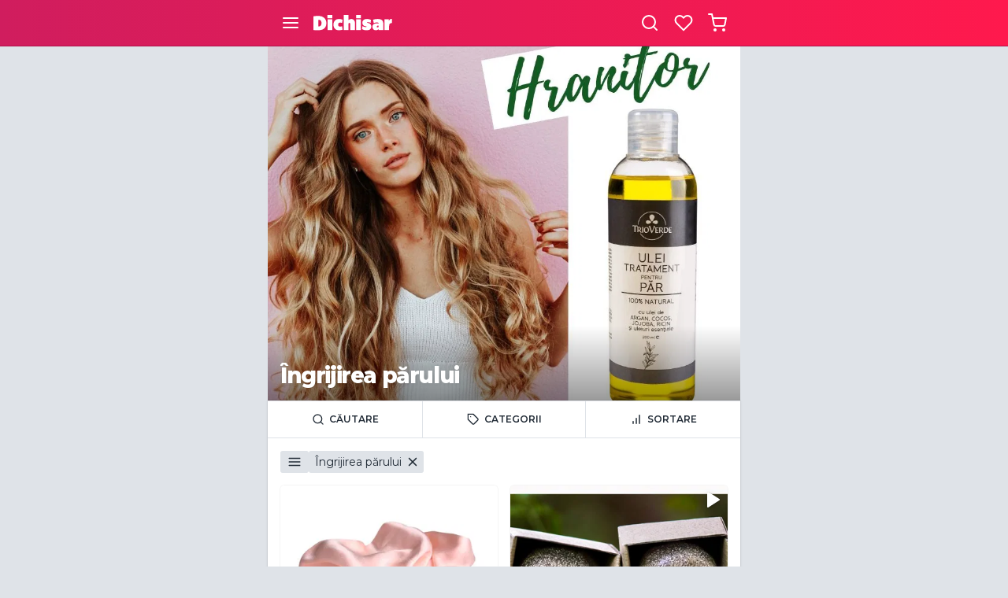

--- FILE ---
content_type: text/html; charset=UTF-8
request_url: https://www.dichisar.ro/ingrijirea-parului-c?order=relevant
body_size: 18098
content:
<!DOCTYPE html>
<html lang="ro" class="">
    <head>
        
                    <meta charset="utf-8">
<meta content="width=device-width, initial-scale=1, shrink-to-fit=no, viewport-fit=cover" name="viewport">
<title>Îngrijirea părului | Dichisar</title>
<meta name="description" content="Ai căutat Îngrijirea părului! Dichisar este cel mai mare marketplace cu produse handmade, unice și creative din România. Descoperă produse extraordinare la orice gamă de prețuri.">
<meta property="og:site_name" content="Dichisar">
<meta property="og:title" content="Îngrijirea părului | Dichisar">
<meta property="og:type" content="website">
<meta property="og:url" content="https://www.dichisar.ro/ingrijirea-parului-c">
<meta property="og:description" content="Ai căutat Îngrijirea părului! Dichisar este cel mai mare marketplace cu produse handmade, unice și creative din România. Descoperă produse extraordinare la orice gamă de prețuri.">
<meta property="og:locale" content="ro">
<meta property="fb:app_id" content="651422708841075">
<link rel="canonical" href="https://www.dichisar.ro/ingrijirea-parului-c">
    <meta property="og:image" content="https://cloud2.bcdn.ro/dichisar/uploads/products/2020/04/10/14/4da284de1fb1.jpeg?v1&amp;width=600&amp;resize_mode=stretch&amp;aspect_ratio=1:1">
    <link rel="apple-touch-icon" sizes="57x57" href="https://assets.devbyte.io/themes/dichisar/assets/favicon/apple-icon-57x57.png?v2">
    <link rel="apple-touch-icon" sizes="60x60" href="https://assets.devbyte.io/themes/dichisar/assets/favicon/apple-icon-60x60.png?v2">
    <link rel="apple-touch-icon" sizes="72x72" href="https://assets.devbyte.io/themes/dichisar/assets/favicon/apple-icon-72x72.png?v2">
    <link rel="apple-touch-icon" sizes="76x76" href="https://assets.devbyte.io/themes/dichisar/assets/favicon/apple-icon-76x76.png?v2">
    <link rel="apple-touch-icon" sizes="114x114" href="https://assets.devbyte.io/themes/dichisar/assets/favicon/apple-icon-114x114.png?v2">
    <link rel="apple-touch-icon" sizes="120x120" href="https://assets.devbyte.io/themes/dichisar/assets/favicon/apple-icon-120x120.png?v2">
    <link rel="apple-touch-icon" sizes="144x144" href="https://assets.devbyte.io/themes/dichisar/assets/favicon/apple-icon-144x144.png?v2">
    <link rel="apple-touch-icon" sizes="152x152" href="https://assets.devbyte.io/themes/dichisar/assets/favicon/apple-icon-152x152.png?v2">
    <link rel="apple-touch-icon" sizes="180x180" href="https://assets.devbyte.io/themes/dichisar/assets/favicon/apple-icon-180x180.png?v2">
    <link rel="icon" type="image/png" sizes="192x192"  href="https://assets.devbyte.io/themes/dichisar/assets/favicon/android-icon-192x192.png?v2">
    <link rel="icon" type="image/png" sizes="32x32" href="https://assets.devbyte.io/themes/dichisar/assets/favicon/favicon-32x32.png?v2">
    <link rel="icon" type="image/png" sizes="96x96" href="https://assets.devbyte.io/themes/dichisar/assets/favicon/favicon-96x96.png?v2">
    <link rel="icon" type="image/png" sizes="16x16" href="https://assets.devbyte.io/themes/dichisar/assets/favicon/favicon-16x16.png?v2">
    <meta name="msapplication-TileImage" content="https://assets.devbyte.io/themes/dichisar/assets/favicon/ms-icon-144x144.png?v2">
<link rel="manifest" href="https://assets.devbyte.io/themes/dichisar/assets/favicon/manifest.json?v2">
<meta name="msapplication-TileColor" content="#ffffff">
<link rel="stylesheet" href="/themes/dichisar/assets/core.a0da2a51.css">
<script type="application/ld+json">{"@context":"http:\/\/schema.org","@type":"WebSite","url":"https:\/\/www.dichisar.ro\/","name":"Dichisar","author":{"@type":"Organization","name":"Dichisar"},"publisher":"Dichisar","potentialAction":{"@type":"SearchAction","target":"https:\/\/www.dichisar.ro\/produse?q={search_term}","query-input":"required name=search_term"}}</script>
<script>
    var _user = '';
    var _domain = 3;
    var _isProduction = 1;
    var _isAuth = 0;
    var _impersonating = 0;
</script>
        <meta name="theme-color" content="#D01D5E">
        <script>
            if (_isProduction) {
                var _rollbarConfig = {
                    accessToken: "0f8ce893cb7e44d9b40a3d68e6aad066",
                    hostSafeList: ["dichisar.ro", "devbyte.io"],
                    captureUncaught: true,
                    captureUnhandledRejections: true,
                    scrubFields: ['plainPassword', 'token'],
                    ignoredMessages: ["_AutofillCallbackHandler", "The operation was aborted", "Can't find variable: $", 'NotAllowedError', 'NetworkError', "ReferenceError: Can't find variable: gmo"],
                    autoInstrument: {
                        network: true,
                        log: true,
                        dom: true,
                        navigation: true,
                        connectivity: true,
                        contentSecurityPolicy: false,
                        errorOnContentSecurityPolicy: false
                    },
                    payload: {
                        environment: "storefront",
                        client: {
                            javascript: {
                                code_version: '1.0.0',
                                source_map_enabled: true,
                            }
                        },
                        context: 'route.marketplace.categories'
                    }
                };
                if (_user) {
                    _rollbarConfig.payload.person = {id: _user}
                }

                !function(r){var e={};function o(n){if(e[n])return e[n].exports;var t=e[n]={i:n,l:!1,exports:{}};return r[n].call(t.exports,t,t.exports,o),t.l=!0,t.exports}o.m=r,o.c=e,o.d=function(r,e,n){o.o(r,e)||Object.defineProperty(r,e,{enumerable:!0,get:n})},o.r=function(r){"undefined"!=typeof Symbol&&Symbol.toStringTag&&Object.defineProperty(r,Symbol.toStringTag,{value:"Module"}),Object.defineProperty(r,"__esModule",{value:!0})},o.t=function(r,e){if(1&e&&(r=o(r)),8&e)return r;if(4&e&&"object"==typeof r&&r&&r.__esModule)return r;var n=Object.create(null);if(o.r(n),Object.defineProperty(n,"default",{enumerable:!0,value:r}),2&e&&"string"!=typeof r)for(var t in r)o.d(n,t,function(e){return r[e]}.bind(null,t));return n},o.n=function(r){var e=r&&r.__esModule?function(){return r.default}:function(){return r};return o.d(e,"a",e),e},o.o=function(r,e){return Object.prototype.hasOwnProperty.call(r,e)},o.p="",o(o.s=0)}([function(r,e,o){"use strict";var n=o(1),t=o(5);_rollbarConfig=_rollbarConfig||{},_rollbarConfig.rollbarJsUrl=_rollbarConfig.rollbarJsUrl||"https://cdn.rollbar.com/rollbarjs/refs/tags/v2.26.4/rollbar.min.js",_rollbarConfig.async=void 0===_rollbarConfig.async||_rollbarConfig.async;var a=n.setupShim(window,_rollbarConfig),l=t(_rollbarConfig);window.rollbar=n.Rollbar,a.loadFull(window,document,!_rollbarConfig.async,_rollbarConfig,l)},function(r,e,o){"use strict";var n=o(2),t=o(3);function a(r){return function(){try{return r.apply(this,arguments)}catch(r){try{console.error("[Rollbar]: Internal error",r)}catch(r){}}}}var l=0;function i(r,e){this.options=r,this._rollbarOldOnError=null;var o=l++;this.shimId=function(){return o},"undefined"!=typeof window&&window._rollbarShims&&(window._rollbarShims[o]={handler:e,messages:[]})}var s=o(4),d=function(r,e){return new i(r,e)},c=function(r){return new s(d,r)};function u(r){return a((function(){var e=this,o=Array.prototype.slice.call(arguments,0),n={shim:e,method:r,args:o,ts:new Date};window._rollbarShims[this.shimId()].messages.push(n)}))}i.prototype.loadFull=function(r,e,o,n,t){var l=!1,i=e.createElement("script"),s=e.getElementsByTagName("script")[0],d=s.parentNode;i.crossOrigin="",i.src=n.rollbarJsUrl,o||(i.async=!0),i.onload=i.onreadystatechange=a((function(){if(!(l||this.readyState&&"loaded"!==this.readyState&&"complete"!==this.readyState)){i.onload=i.onreadystatechange=null;try{d.removeChild(i)}catch(r){}l=!0,function(){var e;if(void 0===r._rollbarDidLoad){e=new Error("rollbar.js did not load");for(var o,n,a,l,i=0;o=r._rollbarShims[i++];)for(o=o.messages||[];n=o.shift();)for(a=n.args||[],i=0;i<a.length;++i)if("function"==typeof(l=a[i])){l(e);break}}"function"==typeof t&&t(e)}()}})),d.insertBefore(i,s)},i.prototype.wrap=function(r,e,o){try{var n;if(n="function"==typeof e?e:function(){return e||{}},"function"!=typeof r)return r;if(r._isWrap)return r;if(!r._rollbar_wrapped&&(r._rollbar_wrapped=function(){o&&"function"==typeof o&&o.apply(this,arguments);try{return r.apply(this,arguments)}catch(o){var e=o;throw e&&("string"==typeof e&&(e=new String(e)),e._rollbarContext=n()||{},e._rollbarContext._wrappedSource=r.toString(),window._rollbarWrappedError=e),e}},r._rollbar_wrapped._isWrap=!0,r.hasOwnProperty))for(var t in r)r.hasOwnProperty(t)&&(r._rollbar_wrapped[t]=r[t]);return r._rollbar_wrapped}catch(e){return r}};for(var p="log,debug,info,warn,warning,error,critical,global,configure,handleUncaughtException,handleAnonymousErrors,handleUnhandledRejection,captureEvent,captureDomContentLoaded,captureLoad".split(","),f=0;f<p.length;++f)i.prototype[p[f]]=u(p[f]);r.exports={setupShim:function(r,e){if(r){var o=e.globalAlias||"Rollbar";if("object"==typeof r[o])return r[o];r._rollbarShims={},r._rollbarWrappedError=null;var l=new c(e);return a((function(){e.captureUncaught&&(l._rollbarOldOnError=r.onerror,n.captureUncaughtExceptions(r,l,!0),e.wrapGlobalEventHandlers&&t(r,l,!0)),e.captureUnhandledRejections&&n.captureUnhandledRejections(r,l,!0);var a=e.autoInstrument;return!1!==e.enabled&&(void 0===a||!0===a||function(r){return!("object"!=typeof r||void 0!==r.page&&!r.page)}(a))&&r.addEventListener&&(r.addEventListener("load",l.captureLoad.bind(l)),r.addEventListener("DOMContentLoaded",l.captureDomContentLoaded.bind(l))),r[o]=l,l}))()}},Rollbar:c}},function(r,e,o){"use strict";function n(r,e,o,n){r._rollbarWrappedError&&(n[4]||(n[4]=r._rollbarWrappedError),n[5]||(n[5]=r._rollbarWrappedError._rollbarContext),r._rollbarWrappedError=null);var t=e.handleUncaughtException.apply(e,n);o&&o.apply(r,n),"anonymous"===t&&(e.anonymousErrorsPending+=1)}r.exports={captureUncaughtExceptions:function(r,e,o){if(r){var t;if("function"==typeof e._rollbarOldOnError)t=e._rollbarOldOnError;else if(r.onerror){for(t=r.onerror;t._rollbarOldOnError;)t=t._rollbarOldOnError;e._rollbarOldOnError=t}e.handleAnonymousErrors();var a=function(){var o=Array.prototype.slice.call(arguments,0);n(r,e,t,o)};o&&(a._rollbarOldOnError=t),r.onerror=a}},captureUnhandledRejections:function(r,e,o){if(r){"function"==typeof r._rollbarURH&&r._rollbarURH.belongsToShim&&r.removeEventListener("unhandledrejection",r._rollbarURH);var n=function(r){var o,n,t;try{o=r.reason}catch(r){o=void 0}try{n=r.promise}catch(r){n="[unhandledrejection] error getting `promise` from event"}try{t=r.detail,!o&&t&&(o=t.reason,n=t.promise)}catch(r){}o||(o="[unhandledrejection] error getting `reason` from event"),e&&e.handleUnhandledRejection&&e.handleUnhandledRejection(o,n)};n.belongsToShim=o,r._rollbarURH=n,r.addEventListener("unhandledrejection",n)}}}},function(r,e,o){"use strict";function n(r,e,o){if(e.hasOwnProperty&&e.hasOwnProperty("addEventListener")){for(var n=e.addEventListener;n._rollbarOldAdd&&n.belongsToShim;)n=n._rollbarOldAdd;var t=function(e,o,t){n.call(this,e,r.wrap(o),t)};t._rollbarOldAdd=n,t.belongsToShim=o,e.addEventListener=t;for(var a=e.removeEventListener;a._rollbarOldRemove&&a.belongsToShim;)a=a._rollbarOldRemove;var l=function(r,e,o){a.call(this,r,e&&e._rollbar_wrapped||e,o)};l._rollbarOldRemove=a,l.belongsToShim=o,e.removeEventListener=l}}r.exports=function(r,e,o){if(r){var t,a,l="EventTarget,Window,Node,ApplicationCache,AudioTrackList,ChannelMergerNode,CryptoOperation,EventSource,FileReader,HTMLUnknownElement,IDBDatabase,IDBRequest,IDBTransaction,KeyOperation,MediaController,MessagePort,ModalWindow,Notification,SVGElementInstance,Screen,TextTrack,TextTrackCue,TextTrackList,WebSocket,WebSocketWorker,Worker,XMLHttpRequest,XMLHttpRequestEventTarget,XMLHttpRequestUpload".split(",");for(t=0;t<l.length;++t)r[a=l[t]]&&r[a].prototype&&n(e,r[a].prototype,o)}}},function(r,e,o){"use strict";function n(r,e){this.impl=r(e,this),this.options=e,function(r){for(var e=function(r){return function(){var e=Array.prototype.slice.call(arguments,0);if(this.impl[r])return this.impl[r].apply(this.impl,e)}},o="log,debug,info,warn,warning,error,critical,global,configure,handleUncaughtException,handleAnonymousErrors,handleUnhandledRejection,_createItem,wrap,loadFull,shimId,captureEvent,captureDomContentLoaded,captureLoad".split(","),n=0;n<o.length;n++)r[o[n]]=e(o[n])}(n.prototype)}n.prototype._swapAndProcessMessages=function(r,e){var o,n,t;for(this.impl=r(this.options);o=e.shift();)n=o.method,t=o.args,this[n]&&"function"==typeof this[n]&&("captureDomContentLoaded"===n||"captureLoad"===n?this[n].apply(this,[t[0],o.ts]):this[n].apply(this,t));return this},r.exports=n},function(r,e,o){"use strict";r.exports=function(r){return function(e){if(!e&&!window._rollbarInitialized){for(var o,n,t=(r=r||{}).globalAlias||"Rollbar",a=window.rollbar,l=function(r){return new a(r)},i=0;o=window._rollbarShims[i++];)n||(n=o.handler),o.handler._swapAndProcessMessages(l,o.messages);window[t]=n,window._rollbarInitialized=!0}}}}]);
            }
        </script>
        <script>
            var cookieConsent = 0;
        </script>
                                                    </head>
    <body id="marketplace-products">
                    <header class="is-marginless">
        
            <nav class="navbar columns is-mobile is-gapless is-branded">
                            <div class="column">
                    <div class="columns is-mobile is-gapless">
                        <div class="column is-narrow">
                            <a class="button icon-only is-small is-transparent is-borderless modal-toggle" href="#main-menu-modal">
                                <i class="icon" data-icon="menu"></i>
                            </a>
                        </div>
                        <a class="logo column" href="/">
                            <img src="https://assets.devbyte.io/themes/dichisar/assets/storefront/images/logo.svg?v2" />
                        </a>
                    </div>
                </div>
                <div class="column has-text-right">
                    <a class="button icon-only is-small is-transparent is-borderless modal-toggle modal-focus-input" href="#search-modal">
                        <i class="icon" data-icon="search"></i>
                    </a>
                    <a class="button icon-only is-small is-transparent is-borderless modal-toggle" href="#connect-modal">
                        <i class="icon" data-icon="heart"></i>
                    </a>
                    <a id="cart-button" class="button icon-only is-small is-transparent is-borderless" href="/cart">
                        <i class="icon" data-icon="shopping-cart"></i>
                    </a>
                </div>
                        </nav>
                            <div class="container">
                <div class="cover has-cover">
                        <figure class="image is-4by3">
                <img src="https://assets.devbyte.io/themes/dichisar/assets/storefront/images/transparent.gif?v2" srcset="https://cloud2.bcdn.ro/dichisar/uploads/products/2020/04/10/14/4da284de1fb1.jpeg?v1&width=360&resize_mode=stretch&aspect_ratio=4:3 360w, https://cloud2.bcdn.ro/dichisar/uploads/products/2020/04/10/14/4da284de1fb1.jpeg?v1&width=400&resize_mode=stretch&aspect_ratio=4:3 400w, https://cloud2.bcdn.ro/dichisar/uploads/products/2020/04/10/14/4da284de1fb1.jpeg?v1&width=440&resize_mode=stretch&aspect_ratio=4:3 440w, https://cloud2.bcdn.ro/dichisar/uploads/products/2020/04/10/14/4da284de1fb1.jpeg?v1&width=480&resize_mode=stretch&aspect_ratio=4:3 480w, https://cloud2.bcdn.ro/dichisar/uploads/products/2020/04/10/14/4da284de1fb1.jpeg?v1&width=560&resize_mode=stretch&aspect_ratio=4:3 560w, https://cloud2.bcdn.ro/dichisar/uploads/products/2020/04/10/14/4da284de1fb1.jpeg?v1&width=640&resize_mode=stretch&aspect_ratio=4:3 640w, https://cloud2.bcdn.ro/dichisar/uploads/products/2020/04/10/14/4da284de1fb1.jpeg?v1&width=720&resize_mode=stretch&aspect_ratio=4:3 720w, https://cloud2.bcdn.ro/dichisar/uploads/products/2020/04/10/14/4da284de1fb1.jpeg?v1&width=800&resize_mode=stretch&aspect_ratio=4:3 800w, https://cloud2.bcdn.ro/dichisar/uploads/products/2020/04/10/14/4da284de1fb1.jpeg?v1&width=900&resize_mode=stretch&aspect_ratio=4:3 900w, https://cloud2.bcdn.ro/dichisar/uploads/products/2020/04/10/14/4da284de1fb1.jpeg?v1&width=1024&resize_mode=stretch&aspect_ratio=4:3 1024w, https://cloud2.bcdn.ro/dichisar/uploads/products/2020/04/10/14/4da284de1fb1.jpeg?v1&width=1280&resize_mode=stretch&aspect_ratio=4:3 1280w" sizes="100vw" alt="Ulei Tratament pentru păr 200 ml"/>
            </figure>
                            <div class="cover-heading ">
                                    <h1 class="title lead">Îngrijirea părului</h1>
                                                </div>
            </div>
            </div>
                    </header>
    <div class="container">
            <div class="card is-marginless" >
                                                <form id="products-filter" method="get" class="form" autocomplete="off">
        <input type="hidden" name="order" value="relevant">
        <div class="tabs is-toggle is-fullwidth is-small">
            <ul>
                <li>
                    <a id="product-search-filter-btn" class="tab" href="#">
                        <i class="icon is-small" data-icon="search"></i>
                        <span>Căutare</span>
                    </a>
                </li>
                <li>
                    <a class="tab modal-toggle" href="#product-categories-modal">
                        <i class="icon is-small" data-icon="tag"></i>
                        <span>Categorii</span>
                    </a>
                </li>
                <li>
                    <a class="tab modal-toggle" href="#products-sort-modal">
                        <i class="icon is-small" data-icon="bar-chart"></i>
                        <span>Sortare</span>
                    </a>
                </li>
            </ul>
        </div>
        <div id="product-search-filter" class="card is-marginless is-hidden">
            <div class="list is-compact form">
                <div class="list-item">
                    <div class="item-content">
                        <div class="columns is-gapless is-mobile is-multiline is-vcentered">
                            <div class="column">
                                <div class="field">
                                    <div class="control">
                                        <input type="text" class="input" name="q" value="" placeholder="Introdu termenul de căutare" autocomplete="off">
                                    </div>
                                </div>
                            </div>
                            <div class="column is-narrow">
                                <button type="submit" class="button is-primary icon-only margin-left-tight is-small">
                                    <i class="icon" data-icon="search"></i>
                                </button>
                            </div>
                        </div>
                    </div>
                </div>
            </div>
        </div>
                    <div class="wrapper">
                <div class="tags margin">
                                                                <a class="tag is-large modal-toggle icon-only" href="#product-categories-modal">
                            <i class="icon" data-icon="menu" style="margin: 0;"></i>
                        </a>
                                                                <a class="tag is-large" href="/produse?order=relevant">
                            <span>Îngrijirea părului</span>
                            <i class="icon" data-icon="x"></i>
                        </a>
                                                        </div>
            </div>
                <div
    id="products-sort-modal"
    class="modal modal-popup "
        >
    <div class="modal-content">
                    <header class="is-marginless">
                <nav class="navbar columns is-mobile is-gapless">
                    <div class="column is-narrow">
                                                    <div class="button is-small icon-only is-transparent is-radiusless"></div>
                                            </div>
                    <div class="column has-text-centered">
                                                    <div class="title">Ordonează produse</div>
                                            </div>
                    <div class="column is-narrow">
                                                    <a class="button is-transparent is-small icon-only is-radiusless close" href="#">
                                <i class="icon" data-icon="x"></i>
                            </a>
                                            </div>
                </nav>
            </header>
                <section>
                            <div class="card is-marginless">
                    <div class="list is-compact is-sorting">
                                                                                                    <a href="/ingrijirea-parului-c?order=relevant" class="list-item is-selected" data-order="relevant">
                                <div class="item-content">
                                    <div class="item-title">
                                        Relevanță
                                    </div>
                                </div>
                            </a>
                                                    <a href="/ingrijirea-parului-c?order=promotions" class="list-item no-chevron" data-order="promotions">
                                <div class="item-content">
                                    <div class="item-title">
                                        Promoții
                                    </div>
                                </div>
                            </a>
                                                    <a href="/ingrijirea-parului-c?order=price_desc" class="list-item no-chevron" data-order="price_desc">
                                <div class="item-content">
                                    <div class="item-title">
                                        Preț descrescător
                                    </div>
                                </div>
                            </a>
                                                    <a href="/ingrijirea-parului-c?order=price_asc" class="list-item no-chevron" data-order="price_asc">
                                <div class="item-content">
                                    <div class="item-title">
                                        Preț crescător
                                    </div>
                                </div>
                            </a>
                                                    <a href="/ingrijirea-parului-c?order=date_desc" class="list-item no-chevron" data-order="date_desc">
                                <div class="item-content">
                                    <div class="item-title">
                                        Cele mai noi
                                    </div>
                                </div>
                            </a>
                                            </div>
                </div>
                                                            </section>
    </div>
</div>    </form>
    <div
    id="product-categories-modal"
    class="modal modal-page sliding-menu"
    data-custom-scroll="1"
    >
    <div class="modal-content">
        <header >
            <nav class="navbar columns is-mobile is-gapless">
                <div class="column is-narrow">
                    <a class="button is-transparent is-small icon-only is-radiusless" href="#" data-target="">
                        <i class="icon" data-icon="chevron-left"></i>
                    </a>
                </div>
                <div class="column has-text-centered">
                    <div class="title">Categorii</div>
                </div>
                <div class="column is-narrow">
                    <div class="home close">
                        <a class="button is-transparent is-small icon-only is-radiusless" href="#">
                            <i class="icon" data-icon="x"></i>
                        </a>
                    </div>
                </div>
            </nav>
        </header>
        <section>
            <div class="sliding-menu-container card">
                                                        <div class="sliding-menu-list list is-compact" data-container="0" data-title="Categorii">
                                        <a href="/bijuterii-accesorii-c?order=relevant" class="list-item" data-target="1">
                    <div class="item-content">
                        <div class="item-title">
                            Bijuterii + Accesorii
                        </div>
                    </div>
                </a>
                            <a href="/beauty-c?order=relevant" class="list-item" data-target="11">
                    <div class="item-content">
                        <div class="item-title">
                            Beauty
                        </div>
                    </div>
                </a>
                            <a href="/deco-lifestyle-c?order=relevant" class="list-item" data-target="18">
                    <div class="item-content">
                        <div class="item-title">
                            Deco + Lifestyle
                        </div>
                    </div>
                </a>
                            <a href="/food-c?order=relevant" class="list-item" data-target="28">
                    <div class="item-content">
                        <div class="item-title">
                            Food
                        </div>
                    </div>
                </a>
                            <a href="/genti-c?order=relevant" class="list-item" data-target="34">
                    <div class="item-content">
                        <div class="item-title">
                            Genți
                        </div>
                    </div>
                </a>
                            <a href="/imbracaminte-c?order=relevant" class="list-item" data-target="41">
                    <div class="item-content">
                        <div class="item-title">
                            Îmbrăcăminte
                        </div>
                    </div>
                </a>
                            <a href="/incaltaminte-c?order=relevant" class="list-item" data-target="49">
                    <div class="item-content">
                        <div class="item-title">
                            Încălțăminte
                        </div>
                    </div>
                </a>
                            <a href="/kids-c?order=relevant" class="list-item" data-target="54">
                    <div class="item-content">
                        <div class="item-title">
                            Kids
                        </div>
                    </div>
                </a>
                            <a href="/seturi-kituri-c?order=relevant" class="list-item" >
                    <div class="item-content">
                        <div class="item-title">
                            Seturi + Kituri
                        </div>
                    </div>
                </a>
                            <a href="/craciun-c?order=relevant" class="list-item" >
                    <div class="item-content">
                        <div class="item-title">
                            Crăciun
                        </div>
                    </div>
                </a>
                            <a href="/martisoare-c?order=relevant" class="list-item" >
                    <div class="item-content">
                        <div class="item-title">
                            Mărțișoare
                        </div>
                    </div>
                </a>
                            <a href="/paste-c?order=relevant" class="list-item" >
                    <div class="item-content">
                        <div class="item-title">
                            Paște
                        </div>
                    </div>
                </a>
                    </div>
            <div class="sliding-menu-list list is-compact" data-container="1" data-title="Bijuterii + Accesorii">
                            <a href="/bijuterii-accesorii-c?order=relevant" class="list-item">
                    <div class="item-content">
                        <div class="item-title">
                            Toate produsele
                        </div>
                    </div>
                </a>
                                        <a href="/bijuterie-contemporana-c?order=relevant" class="list-item" data-target="2">
                    <div class="item-content">
                        <div class="item-title">
                            Bijuterie contemporană
                        </div>
                    </div>
                </a>
                            <a href="/butoni-c?order=relevant" class="list-item" >
                    <div class="item-content">
                        <div class="item-title">
                            Butoni
                        </div>
                    </div>
                </a>
                            <a href="/cercei-c?order=relevant" class="list-item" >
                    <div class="item-content">
                        <div class="item-title">
                            Cercei
                        </div>
                    </div>
                </a>
                            <a href="/coliere-c?order=relevant" class="list-item" >
                    <div class="item-content">
                        <div class="item-title">
                            Coliere
                        </div>
                    </div>
                </a>
                            <a href="/bratari-c?order=relevant" class="list-item" >
                    <div class="item-content">
                        <div class="item-title">
                            Brățări
                        </div>
                    </div>
                </a>
                            <a href="/brose-c?order=relevant" class="list-item" >
                    <div class="item-content">
                        <div class="item-title">
                            Broșe
                        </div>
                    </div>
                </a>
                            <a href="/inele-c?order=relevant" class="list-item" >
                    <div class="item-content">
                        <div class="item-title">
                            Inele
                        </div>
                    </div>
                </a>
                            <a href="/pandantive-c?order=relevant" class="list-item" >
                    <div class="item-content">
                        <div class="item-title">
                            Pandantive
                        </div>
                    </div>
                </a>
                            <a href="/gulere-si-esarfe-c?order=relevant" class="list-item" >
                    <div class="item-content">
                        <div class="item-title">
                            Gulere și eșarfe
                        </div>
                    </div>
                </a>
                            <a href="/curele-si-braie-c?order=relevant" class="list-item" >
                    <div class="item-content">
                        <div class="item-title">
                            Curele și brâie
                        </div>
                    </div>
                </a>
                            <a href="/palarii-si-accesorii-pentru-par-c?order=relevant" class="list-item" >
                    <div class="item-content">
                        <div class="item-title">
                            Pălării și accesorii pentru păr
                        </div>
                    </div>
                </a>
                            <a href="/papioane-c?order=relevant" class="list-item" >
                    <div class="item-content">
                        <div class="item-title">
                            Papioane
                        </div>
                    </div>
                </a>
                            <a href="/nasturi-c?order=relevant" class="list-item" >
                    <div class="item-content">
                        <div class="item-title">
                            Nasturi
                        </div>
                    </div>
                </a>
                            <a href="/brelocuri-c?order=relevant" class="list-item" >
                    <div class="item-content">
                        <div class="item-title">
                            Brelocuri
                        </div>
                    </div>
                </a>
                    </div>
            <div class="sliding-menu-list list is-compact" data-container="2" data-title="Bijuterie contemporană">
                            <a href="/bijuterie-contemporana-c?order=relevant" class="list-item">
                    <div class="item-content">
                        <div class="item-title">
                            Toate produsele
                        </div>
                    </div>
                </a>
                                        <a href="/butoni-contemporani-c?order=relevant" class="list-item" >
                    <div class="item-content">
                        <div class="item-title">
                            Butoni
                        </div>
                    </div>
                </a>
                            <a href="/cercei-contemporani-c?order=relevant" class="list-item" >
                    <div class="item-content">
                        <div class="item-title">
                            Cercei
                        </div>
                    </div>
                </a>
                            <a href="/coliere-contemporane-c?order=relevant" class="list-item" >
                    <div class="item-content">
                        <div class="item-title">
                            Coliere
                        </div>
                    </div>
                </a>
                            <a href="/bratari-contemporane-c?order=relevant" class="list-item" >
                    <div class="item-content">
                        <div class="item-title">
                            Brățări
                        </div>
                    </div>
                </a>
                            <a href="/brose-contemporane-c?order=relevant" class="list-item" >
                    <div class="item-content">
                        <div class="item-title">
                            Broșe
                        </div>
                    </div>
                </a>
                            <a href="/inele-contemporane-c?order=relevant" class="list-item" >
                    <div class="item-content">
                        <div class="item-title">
                            Inele
                        </div>
                    </div>
                </a>
                            <a href="/pandative-contemporane-c?order=relevant" class="list-item" >
                    <div class="item-content">
                        <div class="item-title">
                            Pandantive
                        </div>
                    </div>
                </a>
                    </div>
            <div class="sliding-menu-list list is-compact" data-container="11" data-title="Beauty">
                            <a href="/beauty-c?order=relevant" class="list-item">
                    <div class="item-content">
                        <div class="item-title">
                            Toate produsele
                        </div>
                    </div>
                </a>
                                        <a href="/deodorante-c?order=relevant" class="list-item" >
                    <div class="item-content">
                        <div class="item-title">
                            Deodorante
                        </div>
                    </div>
                </a>
                            <a href="/ingrijirea-buzelor-c?order=relevant" class="list-item" >
                    <div class="item-content">
                        <div class="item-title">
                            Îngrijirea buzelor
                        </div>
                    </div>
                </a>
                            <a href="/ingrijirea-tenului-c?order=relevant" class="list-item" >
                    <div class="item-content">
                        <div class="item-title">
                            Îngrijirea tenului
                        </div>
                    </div>
                </a>
                            <a href="/ingrijirea-mainilor-c?order=relevant" class="list-item" >
                    <div class="item-content">
                        <div class="item-title">
                            Îngrijirea mâinilor
                        </div>
                    </div>
                </a>
                            <a href="/ingrijirea-corpului-c?order=relevant" class="list-item" >
                    <div class="item-content">
                        <div class="item-title">
                            Îngrijirea corpului
                        </div>
                    </div>
                </a>
                            <a href="/ingrijirea-parului-c?order=relevant" class="list-item" >
                    <div class="item-content">
                        <div class="item-title">
                            Îngrijirea părului
                        </div>
                    </div>
                </a>
                            <a href="/parfumuri-c?order=relevant" class="list-item" >
                    <div class="item-content">
                        <div class="item-title">
                            Parfumuri
                        </div>
                    </div>
                </a>
                            <a href="/sapunuri-c?order=relevant" class="list-item" >
                    <div class="item-content">
                        <div class="item-title">
                            Săpunuri
                        </div>
                    </div>
                </a>
                            <a href="/uleiuri-c?order=relevant" class="list-item" >
                    <div class="item-content">
                        <div class="item-title">
                            Uleiuri
                        </div>
                    </div>
                </a>
                            <a href="/masti-de-protectie-c?order=relevant" class="list-item" >
                    <div class="item-content">
                        <div class="item-title">
                            Măști de protecție
                        </div>
                    </div>
                </a>
                            <a href="/odorizante-c?order=relevant" class="list-item" >
                    <div class="item-content">
                        <div class="item-title">
                            Odorizante
                        </div>
                    </div>
                </a>
                    </div>
            <div class="sliding-menu-list list is-compact" data-container="18" data-title="Deco + Lifestyle">
                            <a href="/deco-lifestyle-c?order=relevant" class="list-item">
                    <div class="item-content">
                        <div class="item-title">
                            Toate produsele
                        </div>
                    </div>
                </a>
                                        <a href="/cani-cesti-si-pahare-c?order=relevant" class="list-item" >
                    <div class="item-content">
                        <div class="item-title">
                            Căni, cești și pahare
                        </div>
                    </div>
                </a>
                            <a href="/boluri-si-platouri-c?order=relevant" class="list-item" >
                    <div class="item-content">
                        <div class="item-title">
                            Boluri și platouri
                        </div>
                    </div>
                </a>
                            <a href="/farfurii-c?order=relevant" class="list-item" >
                    <div class="item-content">
                        <div class="item-title">
                            Farfurii
                        </div>
                    </div>
                </a>
                            <a href="/ghivece-si-borcane-c?order=relevant" class="list-item" >
                    <div class="item-content">
                        <div class="item-title">
                            Ghivece și Borcane
                        </div>
                    </div>
                </a>
                            <a href="/lumanari-c?order=relevant" class="list-item" >
                    <div class="item-content">
                        <div class="item-title">
                            Lumânări
                        </div>
                    </div>
                </a>
                            <a href="/decoratiuni-c?order=relevant" class="list-item" >
                    <div class="item-content">
                        <div class="item-title">
                            Decorațiuni
                        </div>
                    </div>
                </a>
                            <a href="/vaze-c?order=relevant" class="list-item" >
                    <div class="item-content">
                        <div class="item-title">
                            Vaze
                        </div>
                    </div>
                </a>
                            <a href="/scris-citit-c?order=relevant" class="list-item" data-target="110">
                    <div class="item-content">
                        <div class="item-title">
                            Scris + Citit
                        </div>
                    </div>
                </a>
                            <a href="/paturi-si-perne-c?order=relevant" class="list-item" >
                    <div class="item-content">
                        <div class="item-title">
                            Pături și perne
                        </div>
                    </div>
                </a>
                            <a href="/huse-pentru-telefoane-c?order=relevant" class="list-item" >
                    <div class="item-content">
                        <div class="item-title">
                            Huse pentru telefoane
                        </div>
                    </div>
                </a>
                            <a href="/ceasuri-c?order=relevant" class="list-item" >
                    <div class="item-content">
                        <div class="item-title">
                            Ceasuri
                        </div>
                    </div>
                </a>
                            <a href="/ilustratii-printuri-si-tablouri-c?order=relevant" class="list-item" >
                    <div class="item-content">
                        <div class="item-title">
                            Ilustrații, printuri și tablouri
                        </div>
                    </div>
                </a>
                            <a href="/organizatoare-c?order=relevant" class="list-item" >
                    <div class="item-content">
                        <div class="item-title">
                            Organizatoare
                        </div>
                    </div>
                </a>
                            <a href="/suporturi-pahare-c?order=relevant" class="list-item" >
                    <div class="item-content">
                        <div class="item-title">
                            Suporturi pahare
                        </div>
                    </div>
                </a>
                            <a href="/stickere-c?order=relevant" class="list-item" >
                    <div class="item-content">
                        <div class="item-title">
                            Stickere
                        </div>
                    </div>
                </a>
                            <a href="/tapiserie-contemporana-c?order=relevant" class="list-item" >
                    <div class="item-content">
                        <div class="item-title">
                            Tapiserie contemporană
                        </div>
                    </div>
                </a>
                            <a href="/magneti-c?order=relevant" class="list-item" >
                    <div class="item-content">
                        <div class="item-title">
                            Magneți
                        </div>
                    </div>
                </a>
                    </div>
            <div class="sliding-menu-list list is-compact" data-container="28" data-title="Food">
                            <a href="/food-c?order=relevant" class="list-item">
                    <div class="item-content">
                        <div class="item-title">
                            Toate produsele
                        </div>
                    </div>
                </a>
                                        <a href="/dulceata-c?order=relevant" class="list-item" >
                    <div class="item-content">
                        <div class="item-title">
                            Dulceață
                        </div>
                    </div>
                </a>
                            <a href="/dulce-c?order=relevant" class="list-item" >
                    <div class="item-content">
                        <div class="item-title">
                            Dulce
                        </div>
                    </div>
                </a>
                            <a href="/miere-c?order=relevant" class="list-item" >
                    <div class="item-content">
                        <div class="item-title">
                            Miere
                        </div>
                    </div>
                </a>
                            <a href="/sarat-c?order=relevant" class="list-item" >
                    <div class="item-content">
                        <div class="item-title">
                            Sărat
                        </div>
                    </div>
                </a>
                            <a href="/sosuri-c?order=relevant" class="list-item" >
                    <div class="item-content">
                        <div class="item-title">
                            Sosuri
                        </div>
                    </div>
                </a>
                    </div>
            <div class="sliding-menu-list list is-compact" data-container="34" data-title="Genți">
                            <a href="/genti-c?order=relevant" class="list-item">
                    <div class="item-content">
                        <div class="item-title">
                            Toate produsele
                        </div>
                    </div>
                </a>
                                        <a href="/accesorii-genti-c?order=relevant" class="list-item" >
                    <div class="item-content">
                        <div class="item-title">
                            Accesorii
                        </div>
                    </div>
                </a>
                            <a href="/borsete-c?order=relevant" class="list-item" >
                    <div class="item-content">
                        <div class="item-title">
                            Borsete
                        </div>
                    </div>
                </a>
                            <a href="/genti-din-piele-c?order=relevant" class="list-item" >
                    <div class="item-content">
                        <div class="item-title">
                            Din piele
                        </div>
                    </div>
                </a>
                            <a href="/portofele-c?order=relevant" class="list-item" >
                    <div class="item-content">
                        <div class="item-title">
                            Portofele
                        </div>
                    </div>
                </a>
                            <a href="/rucsacuri-c?order=relevant" class="list-item" >
                    <div class="item-content">
                        <div class="item-title">
                            Rucsacuri
                        </div>
                    </div>
                </a>
                            <a href="/shopper-bags-c?order=relevant" class="list-item" >
                    <div class="item-content">
                        <div class="item-title">
                            Shopper bags
                        </div>
                    </div>
                </a>
                            <a href="/tote-bags-c?order=relevant" class="list-item" >
                    <div class="item-content">
                        <div class="item-title">
                            Tote bags
                        </div>
                    </div>
                </a>
                            <a href="/genti-pictate-c?order=relevant" class="list-item" >
                    <div class="item-content">
                        <div class="item-title">
                            Genți pictate
                        </div>
                    </div>
                </a>
                            <a href="/clutchuri-c?order=relevant" class="list-item" >
                    <div class="item-content">
                        <div class="item-title">
                            Clutchuri
                        </div>
                    </div>
                </a>
                    </div>
            <div class="sliding-menu-list list is-compact" data-container="41" data-title="Îmbrăcăminte">
                            <a href="/imbracaminte-c?order=relevant" class="list-item">
                    <div class="item-content">
                        <div class="item-title">
                            Toate produsele
                        </div>
                    </div>
                </a>
                                        <a href="/camasi-si-bluze-c?order=relevant" class="list-item" >
                    <div class="item-content">
                        <div class="item-title">
                            Cămăși și bluze
                        </div>
                    </div>
                </a>
                            <a href="/fuste-c?order=relevant" class="list-item" >
                    <div class="item-content">
                        <div class="item-title">
                            Fuste
                        </div>
                    </div>
                </a>
                            <a href="/hanorace-c?order=relevant" class="list-item" >
                    <div class="item-content">
                        <div class="item-title">
                            Hanorace
                        </div>
                    </div>
                </a>
                            <a href="/jachete-c?order=relevant" class="list-item" >
                    <div class="item-content">
                        <div class="item-title">
                            Jachete
                        </div>
                    </div>
                </a>
                            <a href="/pantaloni-c?order=relevant" class="list-item" >
                    <div class="item-content">
                        <div class="item-title">
                            Pantaloni
                        </div>
                    </div>
                </a>
                            <a href="/pantaloni-scurti-c?order=relevant" class="list-item" >
                    <div class="item-content">
                        <div class="item-title">
                            Pantaloni scurți
                        </div>
                    </div>
                </a>
                            <a href="/pijamale-c?order=relevant" class="list-item" >
                    <div class="item-content">
                        <div class="item-title">
                            Pijamale
                        </div>
                    </div>
                </a>
                            <a href="/rochii-c?order=relevant" class="list-item" >
                    <div class="item-content">
                        <div class="item-title">
                            Rochii
                        </div>
                    </div>
                </a>
                            <a href="/sacouri-c?order=relevant" class="list-item" >
                    <div class="item-content">
                        <div class="item-title">
                            Sacouri
                        </div>
                    </div>
                </a>
                            <a href="/salopete-c?order=relevant" class="list-item" >
                    <div class="item-content">
                        <div class="item-title">
                            Salopete
                        </div>
                    </div>
                </a>
                            <a href="/trenchuri-si-paltoane-c?order=relevant" class="list-item" >
                    <div class="item-content">
                        <div class="item-title">
                            Trenchuri și Paltoane
                        </div>
                    </div>
                </a>
                            <a href="/tricotaje-c?order=relevant" class="list-item" >
                    <div class="item-content">
                        <div class="item-title">
                            Tricotaje
                        </div>
                    </div>
                </a>
                            <a href="/tricouri-c?order=relevant" class="list-item" >
                    <div class="item-content">
                        <div class="item-title">
                            Tricouri
                        </div>
                    </div>
                </a>
                            <a href="/veste-c?order=relevant" class="list-item" >
                    <div class="item-content">
                        <div class="item-title">
                            Veste
                        </div>
                    </div>
                </a>
                            <a href="/lenjerie-c?order=relevant" class="list-item" >
                    <div class="item-content">
                        <div class="item-title">
                            Lenjerie
                        </div>
                    </div>
                </a>
                            <a href="/kimono-c?order=relevant" class="list-item" >
                    <div class="item-content">
                        <div class="item-title">
                            Kimono
                        </div>
                    </div>
                </a>
                            <a href="/caciuli-si-manusi-c?order=relevant" class="list-item" >
                    <div class="item-content">
                        <div class="item-title">
                            Căciuli și mănuși
                        </div>
                    </div>
                </a>
                    </div>
            <div class="sliding-menu-list list is-compact" data-container="49" data-title="Încălțăminte">
                            <a href="/incaltaminte-c?order=relevant" class="list-item">
                    <div class="item-content">
                        <div class="item-title">
                            Toate produsele
                        </div>
                    </div>
                </a>
                                        <a href="/cizme-c?order=relevant" class="list-item" >
                    <div class="item-content">
                        <div class="item-title">
                            Cizme
                        </div>
                    </div>
                </a>
                            <a href="/ghete-c?order=relevant" class="list-item" >
                    <div class="item-content">
                        <div class="item-title">
                            Ghete
                        </div>
                    </div>
                </a>
                            <a href="/pantofi-cu-toc-c?order=relevant" class="list-item" >
                    <div class="item-content">
                        <div class="item-title">
                            Pantofi cu toc
                        </div>
                    </div>
                </a>
                            <a href="/pantofi-fara-toc-c?order=relevant" class="list-item" >
                    <div class="item-content">
                        <div class="item-title">
                            Pantofi fără toc
                        </div>
                    </div>
                </a>
                            <a href="/sandale-c?order=relevant" class="list-item" >
                    <div class="item-content">
                        <div class="item-title">
                            Sandale
                        </div>
                    </div>
                </a>
                    </div>
            <div class="sliding-menu-list list is-compact" data-container="54" data-title="Kids">
                            <a href="/kids-c?order=relevant" class="list-item">
                    <div class="item-content">
                        <div class="item-title">
                            Toate produsele
                        </div>
                    </div>
                </a>
                                        <a href="/decoratiuni-copii-c?order=relevant" class="list-item" >
                    <div class="item-content">
                        <div class="item-title">
                            Decorațiuni
                        </div>
                    </div>
                </a>
                            <a href="/jucarii-c?order=relevant" class="list-item" >
                    <div class="item-content">
                        <div class="item-title">
                            Jucării
                        </div>
                    </div>
                </a>
                            <a href="/imbracaminte-copii-c?order=relevant" class="list-item" data-target="58">
                    <div class="item-content">
                        <div class="item-title">
                            Îmbrăcăminte
                        </div>
                    </div>
                </a>
                            <a href="/accesorii-copii-c?order=relevant" class="list-item" data-target="100">
                    <div class="item-content">
                        <div class="item-title">
                            Accesorii
                        </div>
                    </div>
                </a>
                            <a href="/bavete-c?order=relevant" class="list-item" >
                    <div class="item-content">
                        <div class="item-title">
                            Bavete
                        </div>
                    </div>
                </a>
                            <a href="/incaltaminte-copii-c?order=relevant" class="list-item" >
                    <div class="item-content">
                        <div class="item-title">
                            Încălțăminte
                        </div>
                    </div>
                </a>
                    </div>
            <div class="sliding-menu-list list is-compact" data-container="58" data-title="Îmbrăcăminte">
                            <a href="/imbracaminte-copii-c?order=relevant" class="list-item">
                    <div class="item-content">
                        <div class="item-title">
                            Toate produsele
                        </div>
                    </div>
                </a>
                                        <a href="/body-copii-c?order=relevant" class="list-item" >
                    <div class="item-content">
                        <div class="item-title">
                            Body
                        </div>
                    </div>
                </a>
                            <a href="/camasi-si-bluze-copii-c?order=relevant" class="list-item" >
                    <div class="item-content">
                        <div class="item-title">
                            Cămăși și bluze
                        </div>
                    </div>
                </a>
                            <a href="/fuste-fete-c?order=relevant" class="list-item" >
                    <div class="item-content">
                        <div class="item-title">
                            Fuste
                        </div>
                    </div>
                </a>
                            <a href="/hanorace-copii-c?order=relevant" class="list-item" >
                    <div class="item-content">
                        <div class="item-title">
                            Hanorace
                        </div>
                    </div>
                </a>
                            <a href="/pantaloni-copii-c?order=relevant" class="list-item" >
                    <div class="item-content">
                        <div class="item-title">
                            Pantaloni
                        </div>
                    </div>
                </a>
                            <a href="/pantaloni-scurti-copii-c?order=relevant" class="list-item" >
                    <div class="item-content">
                        <div class="item-title">
                            Pantaloni scurți
                        </div>
                    </div>
                </a>
                            <a href="/rochii-fete-c?order=relevant" class="list-item" >
                    <div class="item-content">
                        <div class="item-title">
                            Rochii
                        </div>
                    </div>
                </a>
                            <a href="/salopete-copii-c?order=relevant" class="list-item" >
                    <div class="item-content">
                        <div class="item-title">
                            Salopete
                        </div>
                    </div>
                </a>
                            <a href="/tricotaje-copii-c?order=relevant" class="list-item" >
                    <div class="item-content">
                        <div class="item-title">
                            Tricotaje
                        </div>
                    </div>
                </a>
                            <a href="/tricouri-copii-c?order=relevant" class="list-item" >
                    <div class="item-content">
                        <div class="item-title">
                            Tricouri
                        </div>
                    </div>
                </a>
                            <a href="/veste-copii-c?order=relevant" class="list-item" >
                    <div class="item-content">
                        <div class="item-title">
                            Veste
                        </div>
                    </div>
                </a>
                    </div>
            <div class="sliding-menu-list list is-compact" data-container="100" data-title="Accesorii">
                            <a href="/accesorii-copii-c?order=relevant" class="list-item">
                    <div class="item-content">
                        <div class="item-title">
                            Toate produsele
                        </div>
                    </div>
                </a>
                                        <a href="/sepci-caciuli-si-palarii-copii-c?order=relevant" class="list-item" >
                    <div class="item-content">
                        <div class="item-title">
                            Șepci, căciuli și pălării
                        </div>
                    </div>
                </a>
                            <a href="/manusi-copii-c?order=relevant" class="list-item" >
                    <div class="item-content">
                        <div class="item-title">
                            Mănuși
                        </div>
                    </div>
                </a>
                            <a href="/accesorii-pentru-par-copii-c?order=relevant" class="list-item" >
                    <div class="item-content">
                        <div class="item-title">
                            Accesorii pentru păr
                        </div>
                    </div>
                </a>
                    </div>
            <div class="sliding-menu-list list is-compact" data-container="110" data-title="Scris + Citit">
                            <a href="/scris-citit-c?order=relevant" class="list-item">
                    <div class="item-content">
                        <div class="item-title">
                            Toate produsele
                        </div>
                    </div>
                </a>
                                        <a href="/semne-de-carte-c?order=relevant" class="list-item" >
                    <div class="item-content">
                        <div class="item-title">
                            Semne de carte
                        </div>
                    </div>
                </a>
                            <a href="/albume-foto-c?order=relevant" class="list-item" >
                    <div class="item-content">
                        <div class="item-title">
                            Albume foto
                        </div>
                    </div>
                </a>
                            <a href="/agende-c?order=relevant" class="list-item" >
                    <div class="item-content">
                        <div class="item-title">
                            Agende
                        </div>
                    </div>
                </a>
                            <a href="/felicitari-si-scrisori-c?order=relevant" class="list-item" >
                    <div class="item-content">
                        <div class="item-title">
                            Felicitări și scrisori
                        </div>
                    </div>
                </a>
                            <a href="/instrumente-de-scris-c?order=relevant" class="list-item" >
                    <div class="item-content">
                        <div class="item-title">
                            Instrumente de scris
                        </div>
                    </div>
                </a>
                    </div>
    
                                </div>
        </section>
    </div>
</div>
        
                    <div class="wrapper margin">
                                                    <div  class="columns is-multiline is-mobile is-gapless products">
                                            <div class="column is-half is-left">
                <a href="/elastic-de-par-peach-fuzz-100-din-matase-naturala-oz-style-silk-scrunchie-p-w7deneZ1k82" class="product product-link" data-product="w7deneZ1k82" data-id="55639" data-hash="w7deneZ1k82" title="Elastic de păr peach fuzz 100% din mătase naturală OZ Style Silk Scrunchie">
                    <figure class="image is-4by5">
                        <img src="https://assets.devbyte.io/themes/dichisar/assets/storefront/images/transparent.gif?v2" data-srcset="https://cloud2.bcdn.ro/dichisar/uploads/products/2025/02/01/13/5eb5b7a1bd0c.jpg?v1&width=360&resize_mode=stretch&aspect_ratio=4:5 360w, https://cloud2.bcdn.ro/dichisar/uploads/products/2025/02/01/13/5eb5b7a1bd0c.jpg?v1&width=400&resize_mode=stretch&aspect_ratio=4:5 400w, https://cloud2.bcdn.ro/dichisar/uploads/products/2025/02/01/13/5eb5b7a1bd0c.jpg?v1&width=440&resize_mode=stretch&aspect_ratio=4:5 440w, https://cloud2.bcdn.ro/dichisar/uploads/products/2025/02/01/13/5eb5b7a1bd0c.jpg?v1&width=480&resize_mode=stretch&aspect_ratio=4:5 480w, https://cloud2.bcdn.ro/dichisar/uploads/products/2025/02/01/13/5eb5b7a1bd0c.jpg?v1&width=560&resize_mode=stretch&aspect_ratio=4:5 560w, https://cloud2.bcdn.ro/dichisar/uploads/products/2025/02/01/13/5eb5b7a1bd0c.jpg?v1&width=640&resize_mode=stretch&aspect_ratio=4:5 640w, https://cloud2.bcdn.ro/dichisar/uploads/products/2025/02/01/13/5eb5b7a1bd0c.jpg?v1&width=720&resize_mode=stretch&aspect_ratio=4:5 720w, https://cloud2.bcdn.ro/dichisar/uploads/products/2025/02/01/13/5eb5b7a1bd0c.jpg?v1&width=800&resize_mode=stretch&aspect_ratio=4:5 800w, https://cloud2.bcdn.ro/dichisar/uploads/products/2025/02/01/13/5eb5b7a1bd0c.jpg?v1&width=900&resize_mode=stretch&aspect_ratio=4:5 900w, https://cloud2.bcdn.ro/dichisar/uploads/products/2025/02/01/13/5eb5b7a1bd0c.jpg?v1&width=1024&resize_mode=stretch&aspect_ratio=4:5 1024w, https://cloud2.bcdn.ro/dichisar/uploads/products/2025/02/01/13/5eb5b7a1bd0c.jpg?v1&width=1280&resize_mode=stretch&aspect_ratio=4:5 1280w" data-sizes="auto" class="img-fluid lazyload" alt="Elastic de păr peach fuzz 100% din mătase naturală OZ Style Silk Scrunchie"/>
                                            </figure>
                    <div class="product-details">
                        <h4 class="title is-clipped">Elastic de păr peach fuzz 100% din mătase naturală OZ Style Silk Scrunchie</h4>
                        <h5 class="pricing">
                            44 LEI
                                                    </h5>
                    </div>
                                                        </a>
            </div>

                                                        <div class="column is-half is-right">
                <a href="/sampon-solid-pentru-stimularea-scalpului-p-fJyCOafi6DC" class="product product-link" data-product="fJyCOafi6DC" data-id="57011" data-hash="fJyCOafi6DC" title="Șampon solid pentru stimularea scalpului">
                    <figure class="image is-4by5">
                        <img src="https://assets.devbyte.io/themes/dichisar/assets/storefront/images/transparent.gif?v2" data-srcset="https://cloud2.bcdn.ro/dichisar/uploads/products/2025/02/27/15/0b7a575207b0.jpg?v1&width=360&resize_mode=stretch&aspect_ratio=4:5 360w, https://cloud2.bcdn.ro/dichisar/uploads/products/2025/02/27/15/0b7a575207b0.jpg?v1&width=400&resize_mode=stretch&aspect_ratio=4:5 400w, https://cloud2.bcdn.ro/dichisar/uploads/products/2025/02/27/15/0b7a575207b0.jpg?v1&width=440&resize_mode=stretch&aspect_ratio=4:5 440w, https://cloud2.bcdn.ro/dichisar/uploads/products/2025/02/27/15/0b7a575207b0.jpg?v1&width=480&resize_mode=stretch&aspect_ratio=4:5 480w, https://cloud2.bcdn.ro/dichisar/uploads/products/2025/02/27/15/0b7a575207b0.jpg?v1&width=560&resize_mode=stretch&aspect_ratio=4:5 560w, https://cloud2.bcdn.ro/dichisar/uploads/products/2025/02/27/15/0b7a575207b0.jpg?v1&width=640&resize_mode=stretch&aspect_ratio=4:5 640w, https://cloud2.bcdn.ro/dichisar/uploads/products/2025/02/27/15/0b7a575207b0.jpg?v1&width=720&resize_mode=stretch&aspect_ratio=4:5 720w, https://cloud2.bcdn.ro/dichisar/uploads/products/2025/02/27/15/0b7a575207b0.jpg?v1&width=800&resize_mode=stretch&aspect_ratio=4:5 800w, https://cloud2.bcdn.ro/dichisar/uploads/products/2025/02/27/15/0b7a575207b0.jpg?v1&width=900&resize_mode=stretch&aspect_ratio=4:5 900w, https://cloud2.bcdn.ro/dichisar/uploads/products/2025/02/27/15/0b7a575207b0.jpg?v1&width=1024&resize_mode=stretch&aspect_ratio=4:5 1024w, https://cloud2.bcdn.ro/dichisar/uploads/products/2025/02/27/15/0b7a575207b0.jpg?v1&width=1280&resize_mode=stretch&aspect_ratio=4:5 1280w" data-sizes="auto" class="img-fluid lazyload" alt="Șampon solid pentru stimularea scalpului"/>
                                            </figure>
                    <div class="product-details">
                        <h4 class="title is-clipped">Șampon solid pentru stimularea scalpului</h4>
                        <h5 class="pricing">
                            80 LEI
                                                    </h5>
                    </div>
                                            <i class="icon video-icon" data-icon="video"></i>
                                                        </a>
            </div>

                                                        <div class="column is-half is-left">
                <a href="/back-to-nature-tratament-intensiv-pre-spalare-cu-uleiuri-pretioase-pentru-par-regenerat-si-scalp-sanatos-p-YvJAtM9sScm" class="product product-link" data-product="YvJAtM9sScm" data-id="57027" data-hash="YvJAtM9sScm" title="BACK TO NATURE. Tratament Intensiv Pre-Spălare cu Uleiuri Prețioase pentru Păr Regenerat și Scalp Sănătos">
                    <figure class="image is-4by5">
                        <img src="https://assets.devbyte.io/themes/dichisar/assets/storefront/images/transparent.gif?v2" data-srcset="https://cloud2.bcdn.ro/dichisar/uploads/products/2025/02/28/12/b725217392d8.webp?v1&width=360&resize_mode=stretch&aspect_ratio=4:5 360w, https://cloud2.bcdn.ro/dichisar/uploads/products/2025/02/28/12/b725217392d8.webp?v1&width=400&resize_mode=stretch&aspect_ratio=4:5 400w, https://cloud2.bcdn.ro/dichisar/uploads/products/2025/02/28/12/b725217392d8.webp?v1&width=440&resize_mode=stretch&aspect_ratio=4:5 440w, https://cloud2.bcdn.ro/dichisar/uploads/products/2025/02/28/12/b725217392d8.webp?v1&width=480&resize_mode=stretch&aspect_ratio=4:5 480w, https://cloud2.bcdn.ro/dichisar/uploads/products/2025/02/28/12/b725217392d8.webp?v1&width=560&resize_mode=stretch&aspect_ratio=4:5 560w, https://cloud2.bcdn.ro/dichisar/uploads/products/2025/02/28/12/b725217392d8.webp?v1&width=640&resize_mode=stretch&aspect_ratio=4:5 640w, https://cloud2.bcdn.ro/dichisar/uploads/products/2025/02/28/12/b725217392d8.webp?v1&width=720&resize_mode=stretch&aspect_ratio=4:5 720w, https://cloud2.bcdn.ro/dichisar/uploads/products/2025/02/28/12/b725217392d8.webp?v1&width=800&resize_mode=stretch&aspect_ratio=4:5 800w, https://cloud2.bcdn.ro/dichisar/uploads/products/2025/02/28/12/b725217392d8.webp?v1&width=900&resize_mode=stretch&aspect_ratio=4:5 900w, https://cloud2.bcdn.ro/dichisar/uploads/products/2025/02/28/12/b725217392d8.webp?v1&width=1024&resize_mode=stretch&aspect_ratio=4:5 1024w, https://cloud2.bcdn.ro/dichisar/uploads/products/2025/02/28/12/b725217392d8.webp?v1&width=1280&resize_mode=stretch&aspect_ratio=4:5 1280w" data-sizes="auto" class="img-fluid lazyload" alt="BACK TO NATURE. Tratament Intensiv Pre-Spălare cu Uleiuri Prețioase pentru Păr Regenerat și Scalp Sănătos"/>
                                            </figure>
                    <div class="product-details">
                        <h4 class="title is-clipped">BACK TO NATURE. Tratament Intensiv Pre-Spălare cu Uleiuri Prețioase pentru Păr Regenerat și Scalp Sănătos</h4>
                        <h5 class="pricing">
                            160 LEI
                                                    </h5>
                    </div>
                                            <i class="icon video-icon" data-icon="video"></i>
                                                        </a>
            </div>

                                                        <div class="column is-half is-right">
                <a href="/sampon-solid-cu-urzica-si-coada-calului-potrivit-pentru-par-normal-cu-fir-subtire-p-y7XLJycXB0R" class="product product-link" data-product="y7XLJycXB0R" data-id="57010" data-hash="y7XLJycXB0R" title="Șampon solid ,cu urzică și coada-calului, potrivit pentru păr normal cu fir subțire">
                    <figure class="image is-4by5">
                        <img src="https://assets.devbyte.io/themes/dichisar/assets/storefront/images/transparent.gif?v2" data-srcset="https://cloud2.bcdn.ro/dichisar/uploads/products/2025/02/27/15/3e6a95ea428c.jpg?v1&width=360&resize_mode=stretch&aspect_ratio=4:5 360w, https://cloud2.bcdn.ro/dichisar/uploads/products/2025/02/27/15/3e6a95ea428c.jpg?v1&width=400&resize_mode=stretch&aspect_ratio=4:5 400w, https://cloud2.bcdn.ro/dichisar/uploads/products/2025/02/27/15/3e6a95ea428c.jpg?v1&width=440&resize_mode=stretch&aspect_ratio=4:5 440w, https://cloud2.bcdn.ro/dichisar/uploads/products/2025/02/27/15/3e6a95ea428c.jpg?v1&width=480&resize_mode=stretch&aspect_ratio=4:5 480w, https://cloud2.bcdn.ro/dichisar/uploads/products/2025/02/27/15/3e6a95ea428c.jpg?v1&width=560&resize_mode=stretch&aspect_ratio=4:5 560w, https://cloud2.bcdn.ro/dichisar/uploads/products/2025/02/27/15/3e6a95ea428c.jpg?v1&width=640&resize_mode=stretch&aspect_ratio=4:5 640w, https://cloud2.bcdn.ro/dichisar/uploads/products/2025/02/27/15/3e6a95ea428c.jpg?v1&width=720&resize_mode=stretch&aspect_ratio=4:5 720w, https://cloud2.bcdn.ro/dichisar/uploads/products/2025/02/27/15/3e6a95ea428c.jpg?v1&width=800&resize_mode=stretch&aspect_ratio=4:5 800w, https://cloud2.bcdn.ro/dichisar/uploads/products/2025/02/27/15/3e6a95ea428c.jpg?v1&width=900&resize_mode=stretch&aspect_ratio=4:5 900w, https://cloud2.bcdn.ro/dichisar/uploads/products/2025/02/27/15/3e6a95ea428c.jpg?v1&width=1024&resize_mode=stretch&aspect_ratio=4:5 1024w, https://cloud2.bcdn.ro/dichisar/uploads/products/2025/02/27/15/3e6a95ea428c.jpg?v1&width=1280&resize_mode=stretch&aspect_ratio=4:5 1280w" data-sizes="auto" class="img-fluid lazyload" alt="Șampon solid ,cu urzică și coada-calului, potrivit pentru păr normal cu fir subțire"/>
                                            </figure>
                    <div class="product-details">
                        <h4 class="title is-clipped">Șampon solid ,cu urzică și coada-calului, potrivit pentru păr normal cu fir subțire</h4>
                        <h5 class="pricing">
                            80 LEI
                                                    </h5>
                    </div>
                                            <i class="icon video-icon" data-icon="video"></i>
                                                        </a>
            </div>

                                                        <div class="column is-half is-left">
                <a href="/sampon-antimatreata-cu-ulei-de-cocos-250ml-p-KRkmWTQ1FhZ" class="product product-link" data-product="KRkmWTQ1FhZ" data-id="1143" data-hash="KRkmWTQ1FhZ" title="Șampon Antimătreață cu ulei de Cocos 250ml">
                    <figure class="image is-4by5">
                        <img src="https://assets.devbyte.io/themes/dichisar/assets/storefront/images/transparent.gif?v2" data-srcset="https://cloud2.bcdn.ro/dichisar/uploads/products/2020/04/24/09/465c57701246.jpeg?v1&width=360&resize_mode=stretch&aspect_ratio=4:5 360w, https://cloud2.bcdn.ro/dichisar/uploads/products/2020/04/24/09/465c57701246.jpeg?v1&width=400&resize_mode=stretch&aspect_ratio=4:5 400w, https://cloud2.bcdn.ro/dichisar/uploads/products/2020/04/24/09/465c57701246.jpeg?v1&width=440&resize_mode=stretch&aspect_ratio=4:5 440w, https://cloud2.bcdn.ro/dichisar/uploads/products/2020/04/24/09/465c57701246.jpeg?v1&width=480&resize_mode=stretch&aspect_ratio=4:5 480w, https://cloud2.bcdn.ro/dichisar/uploads/products/2020/04/24/09/465c57701246.jpeg?v1&width=560&resize_mode=stretch&aspect_ratio=4:5 560w, https://cloud2.bcdn.ro/dichisar/uploads/products/2020/04/24/09/465c57701246.jpeg?v1&width=640&resize_mode=stretch&aspect_ratio=4:5 640w, https://cloud2.bcdn.ro/dichisar/uploads/products/2020/04/24/09/465c57701246.jpeg?v1&width=720&resize_mode=stretch&aspect_ratio=4:5 720w, https://cloud2.bcdn.ro/dichisar/uploads/products/2020/04/24/09/465c57701246.jpeg?v1&width=800&resize_mode=stretch&aspect_ratio=4:5 800w, https://cloud2.bcdn.ro/dichisar/uploads/products/2020/04/24/09/465c57701246.jpeg?v1&width=900&resize_mode=stretch&aspect_ratio=4:5 900w, https://cloud2.bcdn.ro/dichisar/uploads/products/2020/04/24/09/465c57701246.jpeg?v1&width=1024&resize_mode=stretch&aspect_ratio=4:5 1024w, https://cloud2.bcdn.ro/dichisar/uploads/products/2020/04/24/09/465c57701246.jpeg?v1&width=1280&resize_mode=stretch&aspect_ratio=4:5 1280w" data-sizes="auto" class="img-fluid lazyload" alt="Șampon Antimătreață cu ulei de Cocos 250ml"/>
                                            </figure>
                    <div class="product-details">
                        <h4 class="title is-clipped">Șampon Antimătreață cu ulei de Cocos 250ml</h4>
                        <h5 class="pricing">
                            32 LEI
                                                    </h5>
                    </div>
                                                        </a>
            </div>

                                                        <div class="column is-half is-right">
                <a href="/sampon-anticadere-cu-ulei-de-ricin-p-Czsapdvi4SB" class="product product-link" data-product="Czsapdvi4SB" data-id="1144" data-hash="Czsapdvi4SB" title="Șampon Anticădere cu ulei de Ricin">
                    <figure class="image is-4by5">
                        <img src="https://assets.devbyte.io/themes/dichisar/assets/storefront/images/transparent.gif?v2" data-srcset="https://cloud2.bcdn.ro/dichisar/uploads/products/2020/04/10/13/7fc8b045cce6.png?v1&width=360&resize_mode=stretch&aspect_ratio=4:5 360w, https://cloud2.bcdn.ro/dichisar/uploads/products/2020/04/10/13/7fc8b045cce6.png?v1&width=400&resize_mode=stretch&aspect_ratio=4:5 400w, https://cloud2.bcdn.ro/dichisar/uploads/products/2020/04/10/13/7fc8b045cce6.png?v1&width=440&resize_mode=stretch&aspect_ratio=4:5 440w, https://cloud2.bcdn.ro/dichisar/uploads/products/2020/04/10/13/7fc8b045cce6.png?v1&width=480&resize_mode=stretch&aspect_ratio=4:5 480w, https://cloud2.bcdn.ro/dichisar/uploads/products/2020/04/10/13/7fc8b045cce6.png?v1&width=560&resize_mode=stretch&aspect_ratio=4:5 560w, https://cloud2.bcdn.ro/dichisar/uploads/products/2020/04/10/13/7fc8b045cce6.png?v1&width=640&resize_mode=stretch&aspect_ratio=4:5 640w, https://cloud2.bcdn.ro/dichisar/uploads/products/2020/04/10/13/7fc8b045cce6.png?v1&width=720&resize_mode=stretch&aspect_ratio=4:5 720w, https://cloud2.bcdn.ro/dichisar/uploads/products/2020/04/10/13/7fc8b045cce6.png?v1&width=800&resize_mode=stretch&aspect_ratio=4:5 800w, https://cloud2.bcdn.ro/dichisar/uploads/products/2020/04/10/13/7fc8b045cce6.png?v1&width=900&resize_mode=stretch&aspect_ratio=4:5 900w, https://cloud2.bcdn.ro/dichisar/uploads/products/2020/04/10/13/7fc8b045cce6.png?v1&width=1024&resize_mode=stretch&aspect_ratio=4:5 1024w, https://cloud2.bcdn.ro/dichisar/uploads/products/2020/04/10/13/7fc8b045cce6.png?v1&width=1280&resize_mode=stretch&aspect_ratio=4:5 1280w" data-sizes="auto" class="img-fluid lazyload" alt="Șampon Anticădere cu ulei de Ricin"/>
                                            </figure>
                    <div class="product-details">
                        <h4 class="title is-clipped">Șampon Anticădere cu ulei de Ricin</h4>
                        <h5 class="pricing">
                            32 LEI
                                                    </h5>
                    </div>
                                                        </a>
            </div>

                                                        <div class="column is-half is-left">
                <a href="/sampon-pentru-par-deteriorant-cu-ulei-de-argan-p-Kmn0lbE5lS9" class="product product-link" data-product="Kmn0lbE5lS9" data-id="1145" data-hash="Kmn0lbE5lS9" title="Șampon pentru Păr Deteriorant cu ulei de Argan">
                    <figure class="image is-4by5">
                        <img src="https://assets.devbyte.io/themes/dichisar/assets/storefront/images/transparent.gif?v2" data-srcset="https://cloud2.bcdn.ro/dichisar/uploads/products/2020/04/14/12/8d917218e95b.jpeg?v1&width=360&resize_mode=stretch&aspect_ratio=4:5 360w, https://cloud2.bcdn.ro/dichisar/uploads/products/2020/04/14/12/8d917218e95b.jpeg?v1&width=400&resize_mode=stretch&aspect_ratio=4:5 400w, https://cloud2.bcdn.ro/dichisar/uploads/products/2020/04/14/12/8d917218e95b.jpeg?v1&width=440&resize_mode=stretch&aspect_ratio=4:5 440w, https://cloud2.bcdn.ro/dichisar/uploads/products/2020/04/14/12/8d917218e95b.jpeg?v1&width=480&resize_mode=stretch&aspect_ratio=4:5 480w, https://cloud2.bcdn.ro/dichisar/uploads/products/2020/04/14/12/8d917218e95b.jpeg?v1&width=560&resize_mode=stretch&aspect_ratio=4:5 560w, https://cloud2.bcdn.ro/dichisar/uploads/products/2020/04/14/12/8d917218e95b.jpeg?v1&width=640&resize_mode=stretch&aspect_ratio=4:5 640w, https://cloud2.bcdn.ro/dichisar/uploads/products/2020/04/14/12/8d917218e95b.jpeg?v1&width=720&resize_mode=stretch&aspect_ratio=4:5 720w, https://cloud2.bcdn.ro/dichisar/uploads/products/2020/04/14/12/8d917218e95b.jpeg?v1&width=800&resize_mode=stretch&aspect_ratio=4:5 800w, https://cloud2.bcdn.ro/dichisar/uploads/products/2020/04/14/12/8d917218e95b.jpeg?v1&width=900&resize_mode=stretch&aspect_ratio=4:5 900w, https://cloud2.bcdn.ro/dichisar/uploads/products/2020/04/14/12/8d917218e95b.jpeg?v1&width=1024&resize_mode=stretch&aspect_ratio=4:5 1024w, https://cloud2.bcdn.ro/dichisar/uploads/products/2020/04/14/12/8d917218e95b.jpeg?v1&width=1280&resize_mode=stretch&aspect_ratio=4:5 1280w" data-sizes="auto" class="img-fluid lazyload" alt="Șampon pentru Păr Deteriorant cu ulei de Argan"/>
                                            </figure>
                    <div class="product-details">
                        <h4 class="title is-clipped">Șampon pentru Păr Deteriorant cu ulei de Argan</h4>
                        <h5 class="pricing">
                            32 LEI
                                                    </h5>
                    </div>
                                                        </a>
            </div>

                                                        <div class="column is-half is-right">
                <a href="/ondulator-fara-caldura-magic-rope-xs-p-V2tMaoTrLTn" class="product product-link" data-product="V2tMaoTrLTn" data-id="55632" data-hash="V2tMaoTrLTn" title="Ondulator fără căldură Magic Rope XS">
                    <figure class="image is-4by5">
                        <img src="https://assets.devbyte.io/themes/dichisar/assets/storefront/images/transparent.gif?v2" data-srcset="https://cloud2.bcdn.ro/dichisar/uploads/products/2025/02/01/13/36ea8aa654b9.jpg?v1&width=360&resize_mode=stretch&aspect_ratio=4:5 360w, https://cloud2.bcdn.ro/dichisar/uploads/products/2025/02/01/13/36ea8aa654b9.jpg?v1&width=400&resize_mode=stretch&aspect_ratio=4:5 400w, https://cloud2.bcdn.ro/dichisar/uploads/products/2025/02/01/13/36ea8aa654b9.jpg?v1&width=440&resize_mode=stretch&aspect_ratio=4:5 440w, https://cloud2.bcdn.ro/dichisar/uploads/products/2025/02/01/13/36ea8aa654b9.jpg?v1&width=480&resize_mode=stretch&aspect_ratio=4:5 480w, https://cloud2.bcdn.ro/dichisar/uploads/products/2025/02/01/13/36ea8aa654b9.jpg?v1&width=560&resize_mode=stretch&aspect_ratio=4:5 560w, https://cloud2.bcdn.ro/dichisar/uploads/products/2025/02/01/13/36ea8aa654b9.jpg?v1&width=640&resize_mode=stretch&aspect_ratio=4:5 640w, https://cloud2.bcdn.ro/dichisar/uploads/products/2025/02/01/13/36ea8aa654b9.jpg?v1&width=720&resize_mode=stretch&aspect_ratio=4:5 720w, https://cloud2.bcdn.ro/dichisar/uploads/products/2025/02/01/13/36ea8aa654b9.jpg?v1&width=800&resize_mode=stretch&aspect_ratio=4:5 800w, https://cloud2.bcdn.ro/dichisar/uploads/products/2025/02/01/13/36ea8aa654b9.jpg?v1&width=900&resize_mode=stretch&aspect_ratio=4:5 900w, https://cloud2.bcdn.ro/dichisar/uploads/products/2025/02/01/13/36ea8aa654b9.jpg?v1&width=1024&resize_mode=stretch&aspect_ratio=4:5 1024w, https://cloud2.bcdn.ro/dichisar/uploads/products/2025/02/01/13/36ea8aa654b9.jpg?v1&width=1280&resize_mode=stretch&aspect_ratio=4:5 1280w" data-sizes="auto" class="img-fluid lazyload" alt="Ondulator fără căldură Magic Rope XS"/>
                                            </figure>
                    <div class="product-details">
                        <h4 class="title is-clipped">Ondulator fără căldură Magic Rope XS</h4>
                        <h5 class="pricing">
                            129 LEI
                                                    </h5>
                    </div>
                                                        </a>
            </div>

                                                        <div class="column is-half is-left">
                <a href="/apa-de-rozmarin-bio-pentru-regenerarea-parului-magic-water-100-ml-oz-style-p-P8W28yIjlxK" class="product product-link" data-product="P8W28yIjlxK" data-id="55633" data-hash="P8W28yIjlxK" title="Apă de rozmarin BIO pentru regenerarea părului Magic Water, 100 ml, OZ Style">
                    <figure class="image is-4by5">
                        <img src="https://assets.devbyte.io/themes/dichisar/assets/storefront/images/transparent.gif?v2" data-srcset="https://cloud2.bcdn.ro/dichisar/uploads/products/2025/02/01/13/71466b5d4881.jpg?v1&width=360&resize_mode=stretch&aspect_ratio=4:5 360w, https://cloud2.bcdn.ro/dichisar/uploads/products/2025/02/01/13/71466b5d4881.jpg?v1&width=400&resize_mode=stretch&aspect_ratio=4:5 400w, https://cloud2.bcdn.ro/dichisar/uploads/products/2025/02/01/13/71466b5d4881.jpg?v1&width=440&resize_mode=stretch&aspect_ratio=4:5 440w, https://cloud2.bcdn.ro/dichisar/uploads/products/2025/02/01/13/71466b5d4881.jpg?v1&width=480&resize_mode=stretch&aspect_ratio=4:5 480w, https://cloud2.bcdn.ro/dichisar/uploads/products/2025/02/01/13/71466b5d4881.jpg?v1&width=560&resize_mode=stretch&aspect_ratio=4:5 560w, https://cloud2.bcdn.ro/dichisar/uploads/products/2025/02/01/13/71466b5d4881.jpg?v1&width=640&resize_mode=stretch&aspect_ratio=4:5 640w, https://cloud2.bcdn.ro/dichisar/uploads/products/2025/02/01/13/71466b5d4881.jpg?v1&width=720&resize_mode=stretch&aspect_ratio=4:5 720w, https://cloud2.bcdn.ro/dichisar/uploads/products/2025/02/01/13/71466b5d4881.jpg?v1&width=800&resize_mode=stretch&aspect_ratio=4:5 800w, https://cloud2.bcdn.ro/dichisar/uploads/products/2025/02/01/13/71466b5d4881.jpg?v1&width=900&resize_mode=stretch&aspect_ratio=4:5 900w, https://cloud2.bcdn.ro/dichisar/uploads/products/2025/02/01/13/71466b5d4881.jpg?v1&width=1024&resize_mode=stretch&aspect_ratio=4:5 1024w, https://cloud2.bcdn.ro/dichisar/uploads/products/2025/02/01/13/71466b5d4881.jpg?v1&width=1280&resize_mode=stretch&aspect_ratio=4:5 1280w" data-sizes="auto" class="img-fluid lazyload" alt="Apă de rozmarin BIO pentru regenerarea părului Magic Water, 100 ml, OZ Style"/>
                                            </figure>
                    <div class="product-details">
                        <h4 class="title is-clipped">Apă de rozmarin BIO pentru regenerarea părului Magic Water, 100 ml, OZ Style</h4>
                        <h5 class="pricing">
                            69 LEI
                                                    </h5>
                    </div>
                                                        </a>
            </div>

                                                        <div class="column is-half is-right">
                <a href="/tratament-de-styling-leave-in-magic-cream-oz-style-p-q2PKosalwEY" class="product product-link" data-product="q2PKosalwEY" data-id="55634" data-hash="q2PKosalwEY" title="Tratament de styling leave-in Magic Cream, OZ Style">
                    <figure class="image is-4by5">
                        <img src="https://assets.devbyte.io/themes/dichisar/assets/storefront/images/transparent.gif?v2" data-srcset="https://cloud2.bcdn.ro/dichisar/uploads/products/2025/02/01/13/19db5433347a.jpg?v1&width=360&resize_mode=stretch&aspect_ratio=4:5 360w, https://cloud2.bcdn.ro/dichisar/uploads/products/2025/02/01/13/19db5433347a.jpg?v1&width=400&resize_mode=stretch&aspect_ratio=4:5 400w, https://cloud2.bcdn.ro/dichisar/uploads/products/2025/02/01/13/19db5433347a.jpg?v1&width=440&resize_mode=stretch&aspect_ratio=4:5 440w, https://cloud2.bcdn.ro/dichisar/uploads/products/2025/02/01/13/19db5433347a.jpg?v1&width=480&resize_mode=stretch&aspect_ratio=4:5 480w, https://cloud2.bcdn.ro/dichisar/uploads/products/2025/02/01/13/19db5433347a.jpg?v1&width=560&resize_mode=stretch&aspect_ratio=4:5 560w, https://cloud2.bcdn.ro/dichisar/uploads/products/2025/02/01/13/19db5433347a.jpg?v1&width=640&resize_mode=stretch&aspect_ratio=4:5 640w, https://cloud2.bcdn.ro/dichisar/uploads/products/2025/02/01/13/19db5433347a.jpg?v1&width=720&resize_mode=stretch&aspect_ratio=4:5 720w, https://cloud2.bcdn.ro/dichisar/uploads/products/2025/02/01/13/19db5433347a.jpg?v1&width=800&resize_mode=stretch&aspect_ratio=4:5 800w, https://cloud2.bcdn.ro/dichisar/uploads/products/2025/02/01/13/19db5433347a.jpg?v1&width=900&resize_mode=stretch&aspect_ratio=4:5 900w, https://cloud2.bcdn.ro/dichisar/uploads/products/2025/02/01/13/19db5433347a.jpg?v1&width=1024&resize_mode=stretch&aspect_ratio=4:5 1024w, https://cloud2.bcdn.ro/dichisar/uploads/products/2025/02/01/13/19db5433347a.jpg?v1&width=1280&resize_mode=stretch&aspect_ratio=4:5 1280w" data-sizes="auto" class="img-fluid lazyload" alt="Tratament de styling leave-in Magic Cream, OZ Style"/>
                                            </figure>
                    <div class="product-details">
                        <h4 class="title is-clipped">Tratament de styling leave-in Magic Cream, OZ Style</h4>
                        <h5 class="pricing has-discount">
                            95 LEI
                                                            <span class="price-old">129 LEI</span>
                                                    </h5>
                    </div>
                                                        </a>
            </div>

                                                        <div class="column is-half is-left">
                <a href="/ulei-de-par-fara-siliconi-magic-oil-30-ml-oz-style-p-6ZaqdZat3vH" class="product product-link" data-product="6ZaqdZat3vH" data-id="55635" data-hash="6ZaqdZat3vH" title="Ulei de par fără siliconi, Magic Oil, 30 ml, OZ Style">
                    <figure class="image is-4by5">
                        <img src="https://assets.devbyte.io/themes/dichisar/assets/storefront/images/transparent.gif?v2" data-srcset="https://cloud2.bcdn.ro/dichisar/uploads/products/2025/02/01/13/c294a7ca1940.jpg?v1&width=360&resize_mode=stretch&aspect_ratio=4:5 360w, https://cloud2.bcdn.ro/dichisar/uploads/products/2025/02/01/13/c294a7ca1940.jpg?v1&width=400&resize_mode=stretch&aspect_ratio=4:5 400w, https://cloud2.bcdn.ro/dichisar/uploads/products/2025/02/01/13/c294a7ca1940.jpg?v1&width=440&resize_mode=stretch&aspect_ratio=4:5 440w, https://cloud2.bcdn.ro/dichisar/uploads/products/2025/02/01/13/c294a7ca1940.jpg?v1&width=480&resize_mode=stretch&aspect_ratio=4:5 480w, https://cloud2.bcdn.ro/dichisar/uploads/products/2025/02/01/13/c294a7ca1940.jpg?v1&width=560&resize_mode=stretch&aspect_ratio=4:5 560w, https://cloud2.bcdn.ro/dichisar/uploads/products/2025/02/01/13/c294a7ca1940.jpg?v1&width=640&resize_mode=stretch&aspect_ratio=4:5 640w, https://cloud2.bcdn.ro/dichisar/uploads/products/2025/02/01/13/c294a7ca1940.jpg?v1&width=720&resize_mode=stretch&aspect_ratio=4:5 720w, https://cloud2.bcdn.ro/dichisar/uploads/products/2025/02/01/13/c294a7ca1940.jpg?v1&width=800&resize_mode=stretch&aspect_ratio=4:5 800w, https://cloud2.bcdn.ro/dichisar/uploads/products/2025/02/01/13/c294a7ca1940.jpg?v1&width=900&resize_mode=stretch&aspect_ratio=4:5 900w, https://cloud2.bcdn.ro/dichisar/uploads/products/2025/02/01/13/c294a7ca1940.jpg?v1&width=1024&resize_mode=stretch&aspect_ratio=4:5 1024w, https://cloud2.bcdn.ro/dichisar/uploads/products/2025/02/01/13/c294a7ca1940.jpg?v1&width=1280&resize_mode=stretch&aspect_ratio=4:5 1280w" data-sizes="auto" class="img-fluid lazyload" alt="Ulei de par fără siliconi, Magic Oil, 30 ml, OZ Style"/>
                                            </figure>
                    <div class="product-details">
                        <h4 class="title is-clipped">Ulei de par fără siliconi, Magic Oil, 30 ml, OZ Style</h4>
                        <h5 class="pricing has-discount">
                            80 LEI
                                                            <span class="price-old">98 LEI</span>
                                                    </h5>
                    </div>
                                                        </a>
            </div>

                                                        <div class="column is-half is-right">
                <a href="/elastic-de-par-negru-100-din-matase-naturala-oz-style-silk-scrunchie-p-FIKyxdNiPiK" class="product product-link" data-product="FIKyxdNiPiK" data-id="55638" data-hash="FIKyxdNiPiK" title="Elastic de păr negru 100% din mătase naturală OZ Style Silk Scrunchie">
                    <figure class="image is-4by5">
                        <img src="https://assets.devbyte.io/themes/dichisar/assets/storefront/images/transparent.gif?v2" data-srcset="https://cloud2.bcdn.ro/dichisar/uploads/products/2025/02/01/13/3d1c937555b7.jpg?v1&width=360&resize_mode=stretch&aspect_ratio=4:5 360w, https://cloud2.bcdn.ro/dichisar/uploads/products/2025/02/01/13/3d1c937555b7.jpg?v1&width=400&resize_mode=stretch&aspect_ratio=4:5 400w, https://cloud2.bcdn.ro/dichisar/uploads/products/2025/02/01/13/3d1c937555b7.jpg?v1&width=440&resize_mode=stretch&aspect_ratio=4:5 440w, https://cloud2.bcdn.ro/dichisar/uploads/products/2025/02/01/13/3d1c937555b7.jpg?v1&width=480&resize_mode=stretch&aspect_ratio=4:5 480w, https://cloud2.bcdn.ro/dichisar/uploads/products/2025/02/01/13/3d1c937555b7.jpg?v1&width=560&resize_mode=stretch&aspect_ratio=4:5 560w, https://cloud2.bcdn.ro/dichisar/uploads/products/2025/02/01/13/3d1c937555b7.jpg?v1&width=640&resize_mode=stretch&aspect_ratio=4:5 640w, https://cloud2.bcdn.ro/dichisar/uploads/products/2025/02/01/13/3d1c937555b7.jpg?v1&width=720&resize_mode=stretch&aspect_ratio=4:5 720w, https://cloud2.bcdn.ro/dichisar/uploads/products/2025/02/01/13/3d1c937555b7.jpg?v1&width=800&resize_mode=stretch&aspect_ratio=4:5 800w, https://cloud2.bcdn.ro/dichisar/uploads/products/2025/02/01/13/3d1c937555b7.jpg?v1&width=900&resize_mode=stretch&aspect_ratio=4:5 900w, https://cloud2.bcdn.ro/dichisar/uploads/products/2025/02/01/13/3d1c937555b7.jpg?v1&width=1024&resize_mode=stretch&aspect_ratio=4:5 1024w, https://cloud2.bcdn.ro/dichisar/uploads/products/2025/02/01/13/3d1c937555b7.jpg?v1&width=1280&resize_mode=stretch&aspect_ratio=4:5 1280w" data-sizes="auto" class="img-fluid lazyload" alt="Elastic de păr negru 100% din mătase naturală OZ Style Silk Scrunchie"/>
                                            </figure>
                    <div class="product-details">
                        <h4 class="title is-clipped">Elastic de păr negru 100% din mătase naturală OZ Style Silk Scrunchie</h4>
                        <h5 class="pricing">
                            44 LEI
                                                    </h5>
                    </div>
                                                        </a>
            </div>

                                                        <div class="column is-half is-left">
                <a href="/ulei-tratament-pentru-par-200-ml-p-vHyJADCLtAi" class="product product-link" data-product="vHyJADCLtAi" data-id="1142" data-hash="vHyJADCLtAi" title="Ulei Tratament pentru păr 200 ml">
                    <figure class="image is-4by5">
                        <img src="https://assets.devbyte.io/themes/dichisar/assets/storefront/images/transparent.gif?v2" data-srcset="https://cloud2.bcdn.ro/dichisar/uploads/products/2020/04/10/14/4da284de1fb1.jpeg?v1&width=360&resize_mode=stretch&aspect_ratio=4:5 360w, https://cloud2.bcdn.ro/dichisar/uploads/products/2020/04/10/14/4da284de1fb1.jpeg?v1&width=400&resize_mode=stretch&aspect_ratio=4:5 400w, https://cloud2.bcdn.ro/dichisar/uploads/products/2020/04/10/14/4da284de1fb1.jpeg?v1&width=440&resize_mode=stretch&aspect_ratio=4:5 440w, https://cloud2.bcdn.ro/dichisar/uploads/products/2020/04/10/14/4da284de1fb1.jpeg?v1&width=480&resize_mode=stretch&aspect_ratio=4:5 480w, https://cloud2.bcdn.ro/dichisar/uploads/products/2020/04/10/14/4da284de1fb1.jpeg?v1&width=560&resize_mode=stretch&aspect_ratio=4:5 560w, https://cloud2.bcdn.ro/dichisar/uploads/products/2020/04/10/14/4da284de1fb1.jpeg?v1&width=640&resize_mode=stretch&aspect_ratio=4:5 640w, https://cloud2.bcdn.ro/dichisar/uploads/products/2020/04/10/14/4da284de1fb1.jpeg?v1&width=720&resize_mode=stretch&aspect_ratio=4:5 720w, https://cloud2.bcdn.ro/dichisar/uploads/products/2020/04/10/14/4da284de1fb1.jpeg?v1&width=800&resize_mode=stretch&aspect_ratio=4:5 800w, https://cloud2.bcdn.ro/dichisar/uploads/products/2020/04/10/14/4da284de1fb1.jpeg?v1&width=900&resize_mode=stretch&aspect_ratio=4:5 900w, https://cloud2.bcdn.ro/dichisar/uploads/products/2020/04/10/14/4da284de1fb1.jpeg?v1&width=1024&resize_mode=stretch&aspect_ratio=4:5 1024w, https://cloud2.bcdn.ro/dichisar/uploads/products/2020/04/10/14/4da284de1fb1.jpeg?v1&width=1280&resize_mode=stretch&aspect_ratio=4:5 1280w" data-sizes="auto" class="img-fluid lazyload" alt="Ulei Tratament pentru păr 200 ml"/>
                                            </figure>
                    <div class="product-details">
                        <h4 class="title is-clipped">Ulei Tratament pentru păr 200 ml</h4>
                        <h5 class="pricing">
                            77 LEI
                                                    </h5>
                    </div>
                                                        </a>
            </div>

                                                        <div class="column is-half is-right">
                <a href="/sampon-hidratant-pentru-ingrijirea-scalpului-si-parului-cu-extract-de-urzica-250ml-p-I4QsoPzFXlA" class="product product-link" data-product="I4QsoPzFXlA" data-id="55415" data-hash="I4QsoPzFXlA" title="Sampon hidratant pentru ingrijirea scalpului si parului cu extract de urzica. 250ml">
                    <figure class="image is-4by5">
                        <img src="https://assets.devbyte.io/themes/dichisar/assets/storefront/images/transparent.gif?v2" data-srcset="https://cloud2.bcdn.ro/dichisar/uploads/products/2025/05/12/08/281a612965a1.jpg?v1&width=360&resize_mode=stretch&aspect_ratio=4:5 360w, https://cloud2.bcdn.ro/dichisar/uploads/products/2025/05/12/08/281a612965a1.jpg?v1&width=400&resize_mode=stretch&aspect_ratio=4:5 400w, https://cloud2.bcdn.ro/dichisar/uploads/products/2025/05/12/08/281a612965a1.jpg?v1&width=440&resize_mode=stretch&aspect_ratio=4:5 440w, https://cloud2.bcdn.ro/dichisar/uploads/products/2025/05/12/08/281a612965a1.jpg?v1&width=480&resize_mode=stretch&aspect_ratio=4:5 480w, https://cloud2.bcdn.ro/dichisar/uploads/products/2025/05/12/08/281a612965a1.jpg?v1&width=560&resize_mode=stretch&aspect_ratio=4:5 560w, https://cloud2.bcdn.ro/dichisar/uploads/products/2025/05/12/08/281a612965a1.jpg?v1&width=640&resize_mode=stretch&aspect_ratio=4:5 640w, https://cloud2.bcdn.ro/dichisar/uploads/products/2025/05/12/08/281a612965a1.jpg?v1&width=720&resize_mode=stretch&aspect_ratio=4:5 720w, https://cloud2.bcdn.ro/dichisar/uploads/products/2025/05/12/08/281a612965a1.jpg?v1&width=800&resize_mode=stretch&aspect_ratio=4:5 800w, https://cloud2.bcdn.ro/dichisar/uploads/products/2025/05/12/08/281a612965a1.jpg?v1&width=900&resize_mode=stretch&aspect_ratio=4:5 900w, https://cloud2.bcdn.ro/dichisar/uploads/products/2025/05/12/08/281a612965a1.jpg?v1&width=1024&resize_mode=stretch&aspect_ratio=4:5 1024w, https://cloud2.bcdn.ro/dichisar/uploads/products/2025/05/12/08/281a612965a1.jpg?v1&width=1280&resize_mode=stretch&aspect_ratio=4:5 1280w" data-sizes="auto" class="img-fluid lazyload" alt="Sampon hidratant pentru ingrijirea scalpului si parului cu extract de urzica. 250ml"/>
                                            </figure>
                    <div class="product-details">
                        <h4 class="title is-clipped">Sampon hidratant pentru ingrijirea scalpului si parului cu extract de urzica. 250ml</h4>
                        <h5 class="pricing has-discount">
                            92,65 LEI
                                                            <span class="price-old">109 LEI</span>
                                                    </h5>
                    </div>
                                            <i class="icon video-icon" data-icon="video"></i>
                                                        </a>
            </div>

                        </div>

                




            </div>
            </div>
    </div>
                    <div id="footer" class="margin">
                <div class="container has-text-centered">
                    <div class="links">
                        <a href="#faq-modal" class="modal-toggle">Întrebări frecvente</a>
                        <a href="/amplificator">Despre Dichisar.ro</a>
                        <a href="/aplica">Aplică pentru un loc</a>
                    </div>
                    <div class="copyrights">
                        <a href="/despre/termeni-si-conditii">&copy; 2025 Dichisar. Toate drepturile rezervate</a>
                        <a href="/despre/politica-de-confidentialitate">Politica de confidențialitate</a>
                        <a href="https://anpc.ro/" target="_blank">ANPC</a>
                        <a href="https://ec.europa.eu/consumers/odr/main/index.cfm?event=main.home2.show&lng=RO" target="_blank">SOL</a>
                        <a href="https://anpc.ro/ce-este-sal/" target="_blank" style="padding: 0;">
                            <img src="https://assets.devbyte.io/themes/dichisar/assets/storefront/images/sal-pictograma.png?v2" alt="SAL" style="max-width: 200px;"/>
                        </a>
                        <a href="https://ec.europa.eu/consumers/odr/main/index.cfm?event=main.home2.show&lng=RO" style="padding: 0;" target="_blank">
                            <img src="https://assets.devbyte.io/themes/dichisar/assets/storefront/images/placheta-sol.png?v2" alt="SOL" style="max-width: 200px;"/>
                        </a>
                    </div>
                </div>
                                </div>
                            <div
    id="connect-modal"
    class="modal modal-page modal-connect"
        >
    <div class="modal-content">
                    <header >
                <nav class="navbar columns is-mobile is-gapless">
                    <div class="column is-narrow">
                                                    <a class="button is-transparent is-small icon-only is-radiusless back" href="#">
                                <i class="icon" data-icon="chevron-left"></i>
                            </a>
                                            </div>
                    <div class="column has-text-centered">
                                                    <div class="title">Contul meu</div>
                                            </div>
                    <div class="column is-narrow">
                                                    <a class="button is-transparent is-small icon-only is-radiusless close" href="#">
                                <i class="icon" data-icon="x"></i>
                            </a>
                                            </div>
                </nav>
            </header>
                <section>
                                                                        </section>
    </div>
</div>            <div
    id="connect-verify-modal"
    class="modal modal-page modal-connect"
        >
    <div class="modal-content">
                    <header >
                <nav class="navbar columns is-mobile is-gapless">
                    <div class="column is-narrow">
                                                    <div class="button is-small icon-only is-transparent is-radiusless"></div>
                                            </div>
                    <div class="column has-text-centered">
                                                    <div class="title">Validare cont</div>
                                            </div>
                    <div class="column is-narrow">
                                                    <a class="button is-transparent is-small icon-only is-radiusless close" href="#">
                                <i class="icon" data-icon="x"></i>
                            </a>
                                            </div>
                </nav>
            </header>
                <section>
                                                                        </section>
    </div>
</div>                            <div id="main-menu-modal" class="modal modal-page" data-tab="search">
                <div class="modal-content branded-layout">
                    <header>
                        <nav class="navbar columns is-mobile is-gapless">
                            <div class="column is-narrow margin-left-tight">
                                <a class="button is-transparent is-small icon-only is-radiusless close" href="#">
                                    <i class="icon" data-icon="arrow-left"></i>
                                </a>
                            </div>
                            <div class="column is-narrow">
                                <a class="button is-transparent is-small icon-only is-radiusless is-active" data-tab="search" href="#" title="Descoperă">
                                    <i class="icon" data-icon="search"></i>
                                    <span class="title">Descoperă</span>
                                </a>
                            </div>
                            <div class="column is-narrow">
                                <a class="button is-transparent is-small icon-only is-radiusless" data-tab="user" href="#" title="Contul meu">
                                                                        <i class="icon" data-icon="user"></i>
                                    <span class="title">Contul meu</span>
                                </a>
                            </div>
                            <div class="column is-narrow">
                                <a class="button icon-only is-small is-transparent is-borderless modal-toggle" href="#connect-modal" title="Favorite">
                                    <i class="icon" data-icon="heart"></i>
                                    <span class="title">Favorite</span>
                                </a>
                            </div>
                            <div class="column is-narrow margin-right-tight">
                                <a id="main-menu-cart-button" class="button icon-only is-small is-transparent is-borderless" href="/cart" title="Coșul de cumpărături">
                                    <i class="icon" data-icon="shopping-cart"></i>
                                    <span class="title">Coș</span>
                                </a>
                            </div>
                        </nav>
                    </header>
                    <section>
                        <div id="main-menu-intersect"></div>
                        <div class="tab is-active" data-tab="search">
                            <div class="heading-title">
                                Cauți un produs
                                <div id="main-menu-typing-prompt" class="heading-accent"></div>
                            </div>

                            <div class="form">
                                <div class="field">
                                    <div class="control">
                                        <input type="text" class="input is-radiusless" name="q" autocomplete="off" placeholder="Click aici pentru a începe o căutare nouă..." value="">
                                        <i class="icon" data-icon="search"></i>
                                    </div>
                                </div>
                            </div>

                            <div class="heading-subtitle">
                                Toate categoriile
                            </div>
                            <div class="list is-compact">
                                                                                                    <a href="/bijuterii-accesorii-c" class="list-item category" data-id="1">
                                        <div class="item-content">
                                            <div class="item-title">
                                                Bijuterii + Accesorii
                                            </div>
                                        </div>
                                    </a>
                                                                    <a href="/beauty-c" class="list-item category" data-id="11">
                                        <div class="item-content">
                                            <div class="item-title">
                                                Beauty
                                            </div>
                                        </div>
                                    </a>
                                                                    <a href="/deco-lifestyle-c" class="list-item category" data-id="18">
                                        <div class="item-content">
                                            <div class="item-title">
                                                Deco + Lifestyle
                                            </div>
                                        </div>
                                    </a>
                                                                    <a href="/food-c" class="list-item category" data-id="28">
                                        <div class="item-content">
                                            <div class="item-title">
                                                Food
                                            </div>
                                        </div>
                                    </a>
                                                                    <a href="/genti-c" class="list-item category" data-id="34">
                                        <div class="item-content">
                                            <div class="item-title">
                                                Genți
                                            </div>
                                        </div>
                                    </a>
                                                                    <a href="/imbracaminte-c" class="list-item category" data-id="41">
                                        <div class="item-content">
                                            <div class="item-title">
                                                Îmbrăcăminte
                                            </div>
                                        </div>
                                    </a>
                                                                    <a href="/incaltaminte-c" class="list-item category" data-id="49">
                                        <div class="item-content">
                                            <div class="item-title">
                                                Încălțăminte
                                            </div>
                                        </div>
                                    </a>
                                                                    <a href="/kids-c" class="list-item category" data-id="54">
                                        <div class="item-content">
                                            <div class="item-title">
                                                Kids
                                            </div>
                                        </div>
                                    </a>
                                                                    <a href="/seturi-kituri-c" class="list-item category" >
                                        <div class="item-content">
                                            <div class="item-title">
                                                Seturi + Kituri
                                            </div>
                                        </div>
                                    </a>
                                                                    <a href="/craciun-c" class="list-item category" >
                                        <div class="item-content">
                                            <div class="item-title">
                                                Crăciun
                                            </div>
                                        </div>
                                    </a>
                                                                    <a href="/martisoare-c" class="list-item category" >
                                        <div class="item-content">
                                            <div class="item-title">
                                                Mărțișoare
                                            </div>
                                        </div>
                                    </a>
                                                                    <a href="/paste-c" class="list-item category" >
                                        <div class="item-content">
                                            <div class="item-title">
                                                Paște
                                            </div>
                                        </div>
                                    </a>
                                                            </div>
                        </div>
                        <div class="tab" data-tab="user">
                            <div class="heading-title">
                                Hello,<br/>
                                                                    <span class="heading-accent">stranger ;)</span>
                                                            </div>
                            <div class="list is-compact">
                                                                    <a href="#connect-modal" class="list-item modal-toggle">
                                        <div class="item-content">
                                            <div class="item-title">Intră în cont / Creează cont</div>
                                        </div>
                                    </a>
                                    <a href="#connect-modal" class="list-item modal-toggle">
                                        <div class="item-content">
                                            <div class="item-title">Comenzi</div>
                                        </div>
                                    </a>
                                    <a href="#connect-modal" class="list-item modal-toggle">
                                        <div class="item-content">
                                            <div class="item-title">Cereri de retur</div>
                                        </div>
                                    </a>
                                    <a href="#connect-modal" class="list-item modal-toggle">
                                        <div class="item-content">
                                            <div class="item-title">Feedback</div>
                                        </div>
                                    </a>
                                                                        <a href="#connect-modal" class="list-item modal-toggle">
                                        <div class="item-content">
                                            <div class="item-title">Adrese de livrare</div>
                                        </div>
                                    </a>
                                    <a href="#connect-modal" class="list-item modal-toggle">
                                        <div class="item-content">
                                            <div class="item-title">Produse favorite</div>
                                        </div>
                                    </a>
                                    <a href="#connect-modal" class="list-item modal-toggle">
                                        <div class="item-content">
                                            <div class="item-title">Informații personale</div>
                                        </div>
                                    </a>
                                                                            <a href="#connect-modal" class="list-item modal-toggle">
                                            <div class="item-content">
                                                <div class="item-title">Puncte de loialitate</div>
                                            </div>
                                        </a>
                                                                                                </div>
                        </div>
                    </section>
                </div>
            </div>
            <div id="search-modal" class="modal modal-page modal-search">
                <div class="modal-content">
                    <header class="is-marginless">
                        <div class="navbar columns is-mobile is-gapless">
                            <div class="column is-narrow">
                                <div class="close">
                                    <a class="button is-transparent is-small icon-only is-radiusless" href="#">
                                        <i class="icon" data-icon="chevron-left"></i>
                                    </a>
                                </div>
                            </div>
                            <div class="column">
                                                                                                <form class="form" method="get" action="/produse" autocomplete="off">
                                    <input type="hidden" name="order" value="relevant"/>
                                    <div class="field">
                                        <div class="control">
                                            <input type="text" class="input is-radiusless is-borderless" name="q" autocomplete="off" placeholder="Caută" value="">
                                            <a href="#" class="reset icon-only">
                                                <i class="icon" data-icon="x"></i>
                                            </a>
                                            <i class="icon spinner" data-icon="spinner"></i>
                                        </div>
                                    </div>
                                </form>
                            </div>
                        </div>
                    </header>
                    <section data-results-section="1">
                        <div class="card is-marginless results-card">
                            <div class="list is-compact">

                            </div>
                                                                                </div>
                        <a href="#" class="list-item is-centered type-suggested" style="display: none;">
                            <div class="item-media">
                                <i class="icon is-small" data-icon="search"></i>
                            </div>
                            <div class="item-content">
                                <div class="item-title"></div>
                                <div class="item-text"></div>
                            </div>
                        </a>
                        <a href="#" class="list-item is-centered type-categories" style="display: none;">
                            <div class="item-media">
                                <i class="icon is-small" data-icon="tag"></i>
                            </div>
                            <div class="item-content">
                                <div class="item-title"></div>
                                <div class="item-text"></div>
                            </div>
                        </a>
                        <a href="#" class="list-item is-centered type-shops" style="display: none;">
                            <div class="item-media">
                                <i class="icon is-small" data-icon="user"></i>
                            </div>
                            <div class="item-content">
                                <div class="item-title"></div>
                                <div class="item-text"></div>
                            </div>
                        </a>
                        <a href="#" class="list-item is-centered type-history" style="display: none;">
                            <div class="item-media">
                                <i class="icon is-small" data-icon="rotate-ccw"></i>
                            </div>
                            <div class="item-content">
                                <div class="item-title"></div>
                                <div class="item-text"></div>
                            </div>
                        </a>
                    </section>
                </div>
            </div>
            <div
    id="marketplace-categories-modal"
    class="modal modal-page sliding-menu"
    data-custom-scroll="1"
    >
    <div class="modal-content">
        <header >
            <nav class="navbar columns is-mobile is-gapless">
                <div class="column is-narrow">
                    <a class="button is-transparent is-small icon-only is-radiusless" href="#" data-target="">
                        <i class="icon" data-icon="chevron-left"></i>
                    </a>
                </div>
                <div class="column has-text-centered">
                    <div class="title">Categorii</div>
                </div>
                <div class="column is-narrow">
                    <div class="home close">
                        <a class="button is-transparent is-small icon-only is-radiusless" href="#">
                            <i class="icon" data-icon="x"></i>
                        </a>
                    </div>
                </div>
            </nav>
        </header>
        <section>
            <div class="sliding-menu-container card">
                                                <div class="sliding-menu-list list is-compact" data-container="0" data-title="Categorii">
                                        <a href="/bijuterii-accesorii-c" class="list-item" data-target="1">
                    <div class="item-content">
                        <div class="item-title">
                            Bijuterii + Accesorii
                        </div>
                    </div>
                </a>
                            <a href="/beauty-c" class="list-item" data-target="11">
                    <div class="item-content">
                        <div class="item-title">
                            Beauty
                        </div>
                    </div>
                </a>
                            <a href="/deco-lifestyle-c" class="list-item" data-target="18">
                    <div class="item-content">
                        <div class="item-title">
                            Deco + Lifestyle
                        </div>
                    </div>
                </a>
                            <a href="/food-c" class="list-item" data-target="28">
                    <div class="item-content">
                        <div class="item-title">
                            Food
                        </div>
                    </div>
                </a>
                            <a href="/genti-c" class="list-item" data-target="34">
                    <div class="item-content">
                        <div class="item-title">
                            Genți
                        </div>
                    </div>
                </a>
                            <a href="/imbracaminte-c" class="list-item" data-target="41">
                    <div class="item-content">
                        <div class="item-title">
                            Îmbrăcăminte
                        </div>
                    </div>
                </a>
                            <a href="/incaltaminte-c" class="list-item" data-target="49">
                    <div class="item-content">
                        <div class="item-title">
                            Încălțăminte
                        </div>
                    </div>
                </a>
                            <a href="/kids-c" class="list-item" data-target="54">
                    <div class="item-content">
                        <div class="item-title">
                            Kids
                        </div>
                    </div>
                </a>
                            <a href="/seturi-kituri-c" class="list-item" >
                    <div class="item-content">
                        <div class="item-title">
                            Seturi + Kituri
                        </div>
                    </div>
                </a>
                            <a href="/craciun-c" class="list-item" >
                    <div class="item-content">
                        <div class="item-title">
                            Crăciun
                        </div>
                    </div>
                </a>
                            <a href="/martisoare-c" class="list-item" >
                    <div class="item-content">
                        <div class="item-title">
                            Mărțișoare
                        </div>
                    </div>
                </a>
                            <a href="/paste-c" class="list-item" >
                    <div class="item-content">
                        <div class="item-title">
                            Paște
                        </div>
                    </div>
                </a>
                    </div>
            <div class="sliding-menu-list list is-compact" data-container="1" data-title="Bijuterii + Accesorii">
                            <a href="/bijuterii-accesorii-c" class="list-item">
                    <div class="item-content">
                        <div class="item-title">
                            Toate produsele
                        </div>
                    </div>
                </a>
                                        <a href="/bijuterie-contemporana-c" class="list-item" data-target="2">
                    <div class="item-content">
                        <div class="item-title">
                            Bijuterie contemporană
                        </div>
                    </div>
                </a>
                            <a href="/butoni-c" class="list-item" >
                    <div class="item-content">
                        <div class="item-title">
                            Butoni
                        </div>
                    </div>
                </a>
                            <a href="/cercei-c" class="list-item" >
                    <div class="item-content">
                        <div class="item-title">
                            Cercei
                        </div>
                    </div>
                </a>
                            <a href="/coliere-c" class="list-item" >
                    <div class="item-content">
                        <div class="item-title">
                            Coliere
                        </div>
                    </div>
                </a>
                            <a href="/bratari-c" class="list-item" >
                    <div class="item-content">
                        <div class="item-title">
                            Brățări
                        </div>
                    </div>
                </a>
                            <a href="/brose-c" class="list-item" >
                    <div class="item-content">
                        <div class="item-title">
                            Broșe
                        </div>
                    </div>
                </a>
                            <a href="/inele-c" class="list-item" >
                    <div class="item-content">
                        <div class="item-title">
                            Inele
                        </div>
                    </div>
                </a>
                            <a href="/pandantive-c" class="list-item" >
                    <div class="item-content">
                        <div class="item-title">
                            Pandantive
                        </div>
                    </div>
                </a>
                            <a href="/gulere-si-esarfe-c" class="list-item" >
                    <div class="item-content">
                        <div class="item-title">
                            Gulere și eșarfe
                        </div>
                    </div>
                </a>
                            <a href="/curele-si-braie-c" class="list-item" >
                    <div class="item-content">
                        <div class="item-title">
                            Curele și brâie
                        </div>
                    </div>
                </a>
                            <a href="/palarii-si-accesorii-pentru-par-c" class="list-item" >
                    <div class="item-content">
                        <div class="item-title">
                            Pălării și accesorii pentru păr
                        </div>
                    </div>
                </a>
                            <a href="/papioane-c" class="list-item" >
                    <div class="item-content">
                        <div class="item-title">
                            Papioane
                        </div>
                    </div>
                </a>
                            <a href="/nasturi-c" class="list-item" >
                    <div class="item-content">
                        <div class="item-title">
                            Nasturi
                        </div>
                    </div>
                </a>
                            <a href="/brelocuri-c" class="list-item" >
                    <div class="item-content">
                        <div class="item-title">
                            Brelocuri
                        </div>
                    </div>
                </a>
                    </div>
            <div class="sliding-menu-list list is-compact" data-container="2" data-title="Bijuterie contemporană">
                            <a href="/bijuterie-contemporana-c" class="list-item">
                    <div class="item-content">
                        <div class="item-title">
                            Toate produsele
                        </div>
                    </div>
                </a>
                                        <a href="/butoni-contemporani-c" class="list-item" >
                    <div class="item-content">
                        <div class="item-title">
                            Butoni
                        </div>
                    </div>
                </a>
                            <a href="/cercei-contemporani-c" class="list-item" >
                    <div class="item-content">
                        <div class="item-title">
                            Cercei
                        </div>
                    </div>
                </a>
                            <a href="/coliere-contemporane-c" class="list-item" >
                    <div class="item-content">
                        <div class="item-title">
                            Coliere
                        </div>
                    </div>
                </a>
                            <a href="/bratari-contemporane-c" class="list-item" >
                    <div class="item-content">
                        <div class="item-title">
                            Brățări
                        </div>
                    </div>
                </a>
                            <a href="/brose-contemporane-c" class="list-item" >
                    <div class="item-content">
                        <div class="item-title">
                            Broșe
                        </div>
                    </div>
                </a>
                            <a href="/inele-contemporane-c" class="list-item" >
                    <div class="item-content">
                        <div class="item-title">
                            Inele
                        </div>
                    </div>
                </a>
                            <a href="/pandative-contemporane-c" class="list-item" >
                    <div class="item-content">
                        <div class="item-title">
                            Pandantive
                        </div>
                    </div>
                </a>
                    </div>
            <div class="sliding-menu-list list is-compact" data-container="11" data-title="Beauty">
                            <a href="/beauty-c" class="list-item">
                    <div class="item-content">
                        <div class="item-title">
                            Toate produsele
                        </div>
                    </div>
                </a>
                                        <a href="/deodorante-c" class="list-item" >
                    <div class="item-content">
                        <div class="item-title">
                            Deodorante
                        </div>
                    </div>
                </a>
                            <a href="/ingrijirea-buzelor-c" class="list-item" >
                    <div class="item-content">
                        <div class="item-title">
                            Îngrijirea buzelor
                        </div>
                    </div>
                </a>
                            <a href="/ingrijirea-tenului-c" class="list-item" >
                    <div class="item-content">
                        <div class="item-title">
                            Îngrijirea tenului
                        </div>
                    </div>
                </a>
                            <a href="/ingrijirea-mainilor-c" class="list-item" >
                    <div class="item-content">
                        <div class="item-title">
                            Îngrijirea mâinilor
                        </div>
                    </div>
                </a>
                            <a href="/ingrijirea-corpului-c" class="list-item" >
                    <div class="item-content">
                        <div class="item-title">
                            Îngrijirea corpului
                        </div>
                    </div>
                </a>
                            <a href="/ingrijirea-parului-c" class="list-item" >
                    <div class="item-content">
                        <div class="item-title">
                            Îngrijirea părului
                        </div>
                    </div>
                </a>
                            <a href="/parfumuri-c" class="list-item" >
                    <div class="item-content">
                        <div class="item-title">
                            Parfumuri
                        </div>
                    </div>
                </a>
                            <a href="/sapunuri-c" class="list-item" >
                    <div class="item-content">
                        <div class="item-title">
                            Săpunuri
                        </div>
                    </div>
                </a>
                            <a href="/uleiuri-c" class="list-item" >
                    <div class="item-content">
                        <div class="item-title">
                            Uleiuri
                        </div>
                    </div>
                </a>
                            <a href="/masti-de-protectie-c" class="list-item" >
                    <div class="item-content">
                        <div class="item-title">
                            Măști de protecție
                        </div>
                    </div>
                </a>
                            <a href="/odorizante-c" class="list-item" >
                    <div class="item-content">
                        <div class="item-title">
                            Odorizante
                        </div>
                    </div>
                </a>
                    </div>
            <div class="sliding-menu-list list is-compact" data-container="18" data-title="Deco + Lifestyle">
                            <a href="/deco-lifestyle-c" class="list-item">
                    <div class="item-content">
                        <div class="item-title">
                            Toate produsele
                        </div>
                    </div>
                </a>
                                        <a href="/cani-cesti-si-pahare-c" class="list-item" >
                    <div class="item-content">
                        <div class="item-title">
                            Căni, cești și pahare
                        </div>
                    </div>
                </a>
                            <a href="/boluri-si-platouri-c" class="list-item" >
                    <div class="item-content">
                        <div class="item-title">
                            Boluri și platouri
                        </div>
                    </div>
                </a>
                            <a href="/farfurii-c" class="list-item" >
                    <div class="item-content">
                        <div class="item-title">
                            Farfurii
                        </div>
                    </div>
                </a>
                            <a href="/ghivece-si-borcane-c" class="list-item" >
                    <div class="item-content">
                        <div class="item-title">
                            Ghivece și Borcane
                        </div>
                    </div>
                </a>
                            <a href="/lumanari-c" class="list-item" >
                    <div class="item-content">
                        <div class="item-title">
                            Lumânări
                        </div>
                    </div>
                </a>
                            <a href="/decoratiuni-c" class="list-item" >
                    <div class="item-content">
                        <div class="item-title">
                            Decorațiuni
                        </div>
                    </div>
                </a>
                            <a href="/vaze-c" class="list-item" >
                    <div class="item-content">
                        <div class="item-title">
                            Vaze
                        </div>
                    </div>
                </a>
                            <a href="/scris-citit-c" class="list-item" data-target="110">
                    <div class="item-content">
                        <div class="item-title">
                            Scris + Citit
                        </div>
                    </div>
                </a>
                            <a href="/paturi-si-perne-c" class="list-item" >
                    <div class="item-content">
                        <div class="item-title">
                            Pături și perne
                        </div>
                    </div>
                </a>
                            <a href="/huse-pentru-telefoane-c" class="list-item" >
                    <div class="item-content">
                        <div class="item-title">
                            Huse pentru telefoane
                        </div>
                    </div>
                </a>
                            <a href="/ceasuri-c" class="list-item" >
                    <div class="item-content">
                        <div class="item-title">
                            Ceasuri
                        </div>
                    </div>
                </a>
                            <a href="/ilustratii-printuri-si-tablouri-c" class="list-item" >
                    <div class="item-content">
                        <div class="item-title">
                            Ilustrații, printuri și tablouri
                        </div>
                    </div>
                </a>
                            <a href="/organizatoare-c" class="list-item" >
                    <div class="item-content">
                        <div class="item-title">
                            Organizatoare
                        </div>
                    </div>
                </a>
                            <a href="/suporturi-pahare-c" class="list-item" >
                    <div class="item-content">
                        <div class="item-title">
                            Suporturi pahare
                        </div>
                    </div>
                </a>
                            <a href="/stickere-c" class="list-item" >
                    <div class="item-content">
                        <div class="item-title">
                            Stickere
                        </div>
                    </div>
                </a>
                            <a href="/tapiserie-contemporana-c" class="list-item" >
                    <div class="item-content">
                        <div class="item-title">
                            Tapiserie contemporană
                        </div>
                    </div>
                </a>
                            <a href="/magneti-c" class="list-item" >
                    <div class="item-content">
                        <div class="item-title">
                            Magneți
                        </div>
                    </div>
                </a>
                    </div>
            <div class="sliding-menu-list list is-compact" data-container="28" data-title="Food">
                            <a href="/food-c" class="list-item">
                    <div class="item-content">
                        <div class="item-title">
                            Toate produsele
                        </div>
                    </div>
                </a>
                                        <a href="/dulceata-c" class="list-item" >
                    <div class="item-content">
                        <div class="item-title">
                            Dulceață
                        </div>
                    </div>
                </a>
                            <a href="/dulce-c" class="list-item" >
                    <div class="item-content">
                        <div class="item-title">
                            Dulce
                        </div>
                    </div>
                </a>
                            <a href="/miere-c" class="list-item" >
                    <div class="item-content">
                        <div class="item-title">
                            Miere
                        </div>
                    </div>
                </a>
                            <a href="/sarat-c" class="list-item" >
                    <div class="item-content">
                        <div class="item-title">
                            Sărat
                        </div>
                    </div>
                </a>
                            <a href="/sosuri-c" class="list-item" >
                    <div class="item-content">
                        <div class="item-title">
                            Sosuri
                        </div>
                    </div>
                </a>
                    </div>
            <div class="sliding-menu-list list is-compact" data-container="34" data-title="Genți">
                            <a href="/genti-c" class="list-item">
                    <div class="item-content">
                        <div class="item-title">
                            Toate produsele
                        </div>
                    </div>
                </a>
                                        <a href="/accesorii-genti-c" class="list-item" >
                    <div class="item-content">
                        <div class="item-title">
                            Accesorii
                        </div>
                    </div>
                </a>
                            <a href="/borsete-c" class="list-item" >
                    <div class="item-content">
                        <div class="item-title">
                            Borsete
                        </div>
                    </div>
                </a>
                            <a href="/genti-din-piele-c" class="list-item" >
                    <div class="item-content">
                        <div class="item-title">
                            Din piele
                        </div>
                    </div>
                </a>
                            <a href="/portofele-c" class="list-item" >
                    <div class="item-content">
                        <div class="item-title">
                            Portofele
                        </div>
                    </div>
                </a>
                            <a href="/rucsacuri-c" class="list-item" >
                    <div class="item-content">
                        <div class="item-title">
                            Rucsacuri
                        </div>
                    </div>
                </a>
                            <a href="/shopper-bags-c" class="list-item" >
                    <div class="item-content">
                        <div class="item-title">
                            Shopper bags
                        </div>
                    </div>
                </a>
                            <a href="/tote-bags-c" class="list-item" >
                    <div class="item-content">
                        <div class="item-title">
                            Tote bags
                        </div>
                    </div>
                </a>
                            <a href="/genti-pictate-c" class="list-item" >
                    <div class="item-content">
                        <div class="item-title">
                            Genți pictate
                        </div>
                    </div>
                </a>
                            <a href="/clutchuri-c" class="list-item" >
                    <div class="item-content">
                        <div class="item-title">
                            Clutchuri
                        </div>
                    </div>
                </a>
                    </div>
            <div class="sliding-menu-list list is-compact" data-container="41" data-title="Îmbrăcăminte">
                            <a href="/imbracaminte-c" class="list-item">
                    <div class="item-content">
                        <div class="item-title">
                            Toate produsele
                        </div>
                    </div>
                </a>
                                        <a href="/camasi-si-bluze-c" class="list-item" >
                    <div class="item-content">
                        <div class="item-title">
                            Cămăși și bluze
                        </div>
                    </div>
                </a>
                            <a href="/fuste-c" class="list-item" >
                    <div class="item-content">
                        <div class="item-title">
                            Fuste
                        </div>
                    </div>
                </a>
                            <a href="/hanorace-c" class="list-item" >
                    <div class="item-content">
                        <div class="item-title">
                            Hanorace
                        </div>
                    </div>
                </a>
                            <a href="/jachete-c" class="list-item" >
                    <div class="item-content">
                        <div class="item-title">
                            Jachete
                        </div>
                    </div>
                </a>
                            <a href="/pantaloni-c" class="list-item" >
                    <div class="item-content">
                        <div class="item-title">
                            Pantaloni
                        </div>
                    </div>
                </a>
                            <a href="/pantaloni-scurti-c" class="list-item" >
                    <div class="item-content">
                        <div class="item-title">
                            Pantaloni scurți
                        </div>
                    </div>
                </a>
                            <a href="/pijamale-c" class="list-item" >
                    <div class="item-content">
                        <div class="item-title">
                            Pijamale
                        </div>
                    </div>
                </a>
                            <a href="/rochii-c" class="list-item" >
                    <div class="item-content">
                        <div class="item-title">
                            Rochii
                        </div>
                    </div>
                </a>
                            <a href="/sacouri-c" class="list-item" >
                    <div class="item-content">
                        <div class="item-title">
                            Sacouri
                        </div>
                    </div>
                </a>
                            <a href="/salopete-c" class="list-item" >
                    <div class="item-content">
                        <div class="item-title">
                            Salopete
                        </div>
                    </div>
                </a>
                            <a href="/trenchuri-si-paltoane-c" class="list-item" >
                    <div class="item-content">
                        <div class="item-title">
                            Trenchuri și Paltoane
                        </div>
                    </div>
                </a>
                            <a href="/tricotaje-c" class="list-item" >
                    <div class="item-content">
                        <div class="item-title">
                            Tricotaje
                        </div>
                    </div>
                </a>
                            <a href="/tricouri-c" class="list-item" >
                    <div class="item-content">
                        <div class="item-title">
                            Tricouri
                        </div>
                    </div>
                </a>
                            <a href="/veste-c" class="list-item" >
                    <div class="item-content">
                        <div class="item-title">
                            Veste
                        </div>
                    </div>
                </a>
                            <a href="/lenjerie-c" class="list-item" >
                    <div class="item-content">
                        <div class="item-title">
                            Lenjerie
                        </div>
                    </div>
                </a>
                            <a href="/kimono-c" class="list-item" >
                    <div class="item-content">
                        <div class="item-title">
                            Kimono
                        </div>
                    </div>
                </a>
                            <a href="/caciuli-si-manusi-c" class="list-item" >
                    <div class="item-content">
                        <div class="item-title">
                            Căciuli și mănuși
                        </div>
                    </div>
                </a>
                    </div>
            <div class="sliding-menu-list list is-compact" data-container="49" data-title="Încălțăminte">
                            <a href="/incaltaminte-c" class="list-item">
                    <div class="item-content">
                        <div class="item-title">
                            Toate produsele
                        </div>
                    </div>
                </a>
                                        <a href="/cizme-c" class="list-item" >
                    <div class="item-content">
                        <div class="item-title">
                            Cizme
                        </div>
                    </div>
                </a>
                            <a href="/ghete-c" class="list-item" >
                    <div class="item-content">
                        <div class="item-title">
                            Ghete
                        </div>
                    </div>
                </a>
                            <a href="/pantofi-cu-toc-c" class="list-item" >
                    <div class="item-content">
                        <div class="item-title">
                            Pantofi cu toc
                        </div>
                    </div>
                </a>
                            <a href="/pantofi-fara-toc-c" class="list-item" >
                    <div class="item-content">
                        <div class="item-title">
                            Pantofi fără toc
                        </div>
                    </div>
                </a>
                            <a href="/sandale-c" class="list-item" >
                    <div class="item-content">
                        <div class="item-title">
                            Sandale
                        </div>
                    </div>
                </a>
                    </div>
            <div class="sliding-menu-list list is-compact" data-container="54" data-title="Kids">
                            <a href="/kids-c" class="list-item">
                    <div class="item-content">
                        <div class="item-title">
                            Toate produsele
                        </div>
                    </div>
                </a>
                                        <a href="/decoratiuni-copii-c" class="list-item" >
                    <div class="item-content">
                        <div class="item-title">
                            Decorațiuni
                        </div>
                    </div>
                </a>
                            <a href="/jucarii-c" class="list-item" >
                    <div class="item-content">
                        <div class="item-title">
                            Jucării
                        </div>
                    </div>
                </a>
                            <a href="/imbracaminte-copii-c" class="list-item" data-target="58">
                    <div class="item-content">
                        <div class="item-title">
                            Îmbrăcăminte
                        </div>
                    </div>
                </a>
                            <a href="/accesorii-copii-c" class="list-item" data-target="100">
                    <div class="item-content">
                        <div class="item-title">
                            Accesorii
                        </div>
                    </div>
                </a>
                            <a href="/bavete-c" class="list-item" >
                    <div class="item-content">
                        <div class="item-title">
                            Bavete
                        </div>
                    </div>
                </a>
                            <a href="/incaltaminte-copii-c" class="list-item" >
                    <div class="item-content">
                        <div class="item-title">
                            Încălțăminte
                        </div>
                    </div>
                </a>
                    </div>
            <div class="sliding-menu-list list is-compact" data-container="58" data-title="Îmbrăcăminte">
                            <a href="/imbracaminte-copii-c" class="list-item">
                    <div class="item-content">
                        <div class="item-title">
                            Toate produsele
                        </div>
                    </div>
                </a>
                                        <a href="/body-copii-c" class="list-item" >
                    <div class="item-content">
                        <div class="item-title">
                            Body
                        </div>
                    </div>
                </a>
                            <a href="/camasi-si-bluze-copii-c" class="list-item" >
                    <div class="item-content">
                        <div class="item-title">
                            Cămăși și bluze
                        </div>
                    </div>
                </a>
                            <a href="/fuste-fete-c" class="list-item" >
                    <div class="item-content">
                        <div class="item-title">
                            Fuste
                        </div>
                    </div>
                </a>
                            <a href="/hanorace-copii-c" class="list-item" >
                    <div class="item-content">
                        <div class="item-title">
                            Hanorace
                        </div>
                    </div>
                </a>
                            <a href="/pantaloni-copii-c" class="list-item" >
                    <div class="item-content">
                        <div class="item-title">
                            Pantaloni
                        </div>
                    </div>
                </a>
                            <a href="/pantaloni-scurti-copii-c" class="list-item" >
                    <div class="item-content">
                        <div class="item-title">
                            Pantaloni scurți
                        </div>
                    </div>
                </a>
                            <a href="/rochii-fete-c" class="list-item" >
                    <div class="item-content">
                        <div class="item-title">
                            Rochii
                        </div>
                    </div>
                </a>
                            <a href="/salopete-copii-c" class="list-item" >
                    <div class="item-content">
                        <div class="item-title">
                            Salopete
                        </div>
                    </div>
                </a>
                            <a href="/tricotaje-copii-c" class="list-item" >
                    <div class="item-content">
                        <div class="item-title">
                            Tricotaje
                        </div>
                    </div>
                </a>
                            <a href="/tricouri-copii-c" class="list-item" >
                    <div class="item-content">
                        <div class="item-title">
                            Tricouri
                        </div>
                    </div>
                </a>
                            <a href="/veste-copii-c" class="list-item" >
                    <div class="item-content">
                        <div class="item-title">
                            Veste
                        </div>
                    </div>
                </a>
                    </div>
            <div class="sliding-menu-list list is-compact" data-container="100" data-title="Accesorii">
                            <a href="/accesorii-copii-c" class="list-item">
                    <div class="item-content">
                        <div class="item-title">
                            Toate produsele
                        </div>
                    </div>
                </a>
                                        <a href="/sepci-caciuli-si-palarii-copii-c" class="list-item" >
                    <div class="item-content">
                        <div class="item-title">
                            Șepci, căciuli și pălării
                        </div>
                    </div>
                </a>
                            <a href="/manusi-copii-c" class="list-item" >
                    <div class="item-content">
                        <div class="item-title">
                            Mănuși
                        </div>
                    </div>
                </a>
                            <a href="/accesorii-pentru-par-copii-c" class="list-item" >
                    <div class="item-content">
                        <div class="item-title">
                            Accesorii pentru păr
                        </div>
                    </div>
                </a>
                    </div>
            <div class="sliding-menu-list list is-compact" data-container="110" data-title="Scris + Citit">
                            <a href="/scris-citit-c" class="list-item">
                    <div class="item-content">
                        <div class="item-title">
                            Toate produsele
                        </div>
                    </div>
                </a>
                                        <a href="/semne-de-carte-c" class="list-item" >
                    <div class="item-content">
                        <div class="item-title">
                            Semne de carte
                        </div>
                    </div>
                </a>
                            <a href="/albume-foto-c" class="list-item" >
                    <div class="item-content">
                        <div class="item-title">
                            Albume foto
                        </div>
                    </div>
                </a>
                            <a href="/agende-c" class="list-item" >
                    <div class="item-content">
                        <div class="item-title">
                            Agende
                        </div>
                    </div>
                </a>
                            <a href="/felicitari-si-scrisori-c" class="list-item" >
                    <div class="item-content">
                        <div class="item-title">
                            Felicitări și scrisori
                        </div>
                    </div>
                </a>
                            <a href="/instrumente-de-scris-c" class="list-item" >
                    <div class="item-content">
                        <div class="item-title">
                            Instrumente de scris
                        </div>
                    </div>
                </a>
                    </div>
    
                            </div>
        </section>
    </div>
</div>            <div
    id="faq-modal"
    class="modal modal-page "
        >
    <div class="modal-content">
                    <header >
                <nav class="navbar columns is-mobile is-gapless">
                    <div class="column is-narrow">
                                                    <div class="button is-small icon-only is-transparent is-radiusless"></div>
                                            </div>
                    <div class="column has-text-centered">
                                                    <div class="title">Întrebări frecvente</div>
                                            </div>
                    <div class="column is-narrow">
                                                    <a class="button is-transparent is-small icon-only is-radiusless close" href="#">
                                <i class="icon" data-icon="x"></i>
                            </a>
                                            </div>
                </nav>
            </header>
                <section>
                                <div class="card">
                        <div class="list is-compact">
                            <div class="list-item">
                                <div class="item-content">
                                    <div class="item-title">
                                        Produsele sunt vândute de către Dichisar?
                                    </div>
                                    <div class="item-text">
                                        <p>
                                            Pe scurt, răspunsul este nu. Produsele sunt vândute direct de către creatori. Tranzacțiile sunt între tine și magazinul de unde cumperi.
                                        </p>
                                        <p>
                                            Asta înseamnă că vei face plata direct către magazinul de la care cumperi. La fel și pentru partea de livrare: produsele sunt livrate direct de către creatori.
                                        </p>
                                    </div>
                                </div>
                            </div>
                            <div class="list-item">
                                <div class="item-content">
                                    <div class="item-title">
                                        Cum pot contacta un creator?
                                    </div>
                                    <div class="item-text">
                                        Direct din pagina produsului poți da click pe linkul Contact și vei vedea toate informațiile de contact ale creatorului.
                                    </div>
                                </div>
                            </div>
                            <div class="list-item">
                                <div class="item-content">
                                    <div class="item-title">
                                        Cât timp durează livrarea?
                                    </div>
                                    <div class="item-text">
                                        Fiecare creator își stabilește propriile politici de livrare și plată. Poți accesa linkul Livrare și plată pentru a afla toate informațiile legate de livrare și plată. Pentru informații suplimentare despre metodele de livrare poți folosi linkul Contact și poți cere mai multe detalii direct de la creator.
                                    </div>
                                </div>
                            </div>
                            <div class="list-item">
                                <div class="item-content">
                                    <div class="item-title">
                                        Cum se poate face plata?
                                    </div>
                                    <div class="item-text">
                                        Fiecare creator își stabilește propriile politici de livrare și plată. Poți accesa linkul de Livrare și plată pentru a afla toate informațiile legate de livrare și plată. Pentru informații suplimentare despre metodele de plată poți folosi linkul Contact și poți cere mai multe detalii direct de la creator.
                                    </div>
                                </div>
                            </div>
                            <div class="list-item">
                                <div class="item-content">
                                    <div class="item-title">
                                        Care este politica de retur?
                                    </div>
                                    <div class="item-text">
                                        Fiecare creator își stabilește propriile politici de retur. Poți accesa linkul Retur și schimb pentru a afla toate informațiile legate de returul produselor. Pentru informații suplimentare despre returul produselor poți folosi linkul Contact și poți cere mai multe detalii direct de la creator.
                                    </div>
                                </div>
                            </div>
                        </div>
                    </div>
                                                                </section>
    </div>
</div>                                    <div id="preloader" class="preloader" ><div class="nb-spinner"></div></div>
        <div
    id="floating-error-modal"
    class="modal modal-popup modal-error"
        >
    <div class="modal-content">
                    <header class="is-marginless">
                <nav class="navbar columns is-mobile is-gapless">
                    <div class="column is-narrow">
                                                    <div class="button is-small icon-only is-transparent is-radiusless"></div>
                                            </div>
                    <div class="column has-text-centered">
                                                    <div class="title">Oops</div>
                                            </div>
                    <div class="column is-narrow">
                                                    <a class="button is-transparent is-small icon-only is-radiusless close" href="#">
                                <i class="icon" data-icon="x"></i>
                            </a>
                                            </div>
                </nav>
            </header>
                <section>
                    <div class="text"></div>
                                                    </section>
    </div>
</div><script>
    window.dataLayer = window.dataLayer || [];
    window.dilyticsUrl = 'https://analytics.devbyte.io/event';
    window.dilyticsData = [];
    window.convData = [];
    window.routes = {
        auth: {
            fragments: '/auth/fragment/_fragment_',
            forgotPassword: '/api/auth/forgot-password',
            verify: '/auth/user/verify',
            verifyResend: '/auth/user/verify/resend'
        },
        account: {
            shippingAddresses: '/account/shipping_addresses'
        },
        bots: '/analytics/check',
        conv: '/analytics/conv',
        cart: '/cart/_token_',
        cartMetadata: '/cart/metadata',
        checkout: {
            page: '/checkout/_token_',
            contactInfo: '/checkout/_token_/contact_info',
            shippingAddress: '/checkout/_token_/shipping_address',
            billingAddress: '/checkout/_token_/billing_address',
            shippingPoint: '/checkout/_token_/shipping_point',
            finish: '/checkout/_token_/finish',
            loyalty: '/checkout/_token_/loyalty',
            shippingEstimation: '/checkout/_token_/shipping/estimation',
            status: '/checkout/_token_/status',
        },
        favorite: {
            shops: '/account/favorites/shops',
            products: '/account/favorites/products',
            toggle: {
                products: '/account/favorites/products/_id_',
                shops: '/account/favorites/products/_id_',
            }
        },
        products: {
            related: '/related/_hash_/_context_',
            recommendations: '/analytics/predict/_hash_',
            fbt: '/recommender/fbt/_hash_'
        },
        shipping: {
            autocomplete: '/shipping/autocomplete',
            postcode: '/shipping/postcode',
            estimation: '/_slug_/despre/livrare/estimare',
            location: '/shipping/location',
            change: '/shipping/location/change/fragment'
        },
        shop: {
            shippingRates: '/_slug_/despre/livrare-si-plata'
        },
        feather: '/core/assets/feather/feather.svg?v1.31',
        order: '/orders/_token_/thank_you',
        search: {
            suggest: '/sugestii',
            collect: '/sugestii/colecteaza',
            general: '/produse?q=_q_'
        }
    }
    window.defaultTrackingCodes = {
        ga: 'UA-5388652-17',
        ga4: 'G-EWTLPV8FWM',
        pixel: '2683304021926507'
    }
    window.usedPixels = [];
    window.asyncScripts = [
        'https://www.googletagmanager.com/gtag/js',
        'https://connect.facebook.net/en_US/fbevents.js',
        '/core/assets/conv.7565299c.js',
        '/core/assets/dilytics.3032b684.js',
    ]

    function gtag(){dataLayer.push(arguments);}
    function dilytics(){dilyticsData.push(arguments);}
    function conversionAPI(){convData.push(arguments);}
    function getEventId() {
        if (_user) {
            return _user.toString() + '-' + (new Date).getTime().toString();
        }

        return _domain.toString()
            + '-' + (new Date).getTime().toString()
            + '-' + Math.round(Math.random() * 1000).toString();
    }

    !function(f,b,e,v,n)
    {if(f.fbq)return;n=f.fbq=function(){n.callMethod?
        n.callMethod.apply(n,arguments):n.queue.push(arguments)};
        if(!f._fbq)f._fbq=n;n.push=n;n.loaded=!0;n.version='2.0';
        n.queue=[];}(window, document);

    if (!_isProduction) {
        defaultTrackingCodes.ga = 'UA-5388652-18';
        defaultTrackingCodes.ga4 = 'G-V8HSKH39HP';
        defaultTrackingCodes.pixel = '';
        window.asyncScripts = [];
    }
    if (_impersonating) {
        defaultTrackingCodes.ga = '';
        defaultTrackingCodes.ga4 = '';
        defaultTrackingCodes.pixel = '';
        window.asyncScripts = [];
    }
    window.pageViewEventId = getEventId();
</script>
<script>
        gtag('consent', 'default', {
        'ad_storage': 'granted',
        'analytics_storage': 'granted',
        'functionality_storage': 'granted',
        'personalization_storage': 'granted',
        'security_storage': 'granted',
        'wait_for_update': 2000,
    });
    gtag('set', 'url_passthrough', true);
    setTimeout(function() {
        gtag('consent', 'update', {
            'ad_storage': 'granted',
            'analytics_storage': 'granted',
            'functionality_storage': 'granted',
            'personalization_storage': 'granted',
            'security_storage': 'granted',
        });
    }, Math.floor(Math.random() * (300 - 100 + 1) + 100));
        gtag('js', new Date());
    
    if (defaultTrackingCodes.ga !== '' || defaultTrackingCodes.ga4 !== ''){
        var userCookie = (document.cookie.match('(^|;)\\s*_d_user\\s*=\\s*([^;]+)') || []).pop() || '';
        var data = {transport_type: 'beacon'}

        if (_user) {
            data.user_id = _user;
        } else if (userCookie) {
            data.user_id = userCookie;
        }

                if (data.user_id) {
            data.dimension1 = data.user_id
        }
                        if (defaultTrackingCodes.ga !== '') {
            gtag('config', defaultTrackingCodes.ga, data);
        }

        if (defaultTrackingCodes.ga4 !== '') {
            gtag('config', defaultTrackingCodes.ga4, data);
        }
    }

    
    if (defaultTrackingCodes.pixel !== '') {
        fbq('init', defaultTrackingCodes.pixel);
        usedPixels.push(defaultTrackingCodes.pixel);
    }

        fbq('track', 'PageView');
</script>
                
            <script src="https://cdnjs.cloudflare.com/ajax/libs/loadjs/4.3.0/loadjs.min.js" integrity="sha512-bczg7ZBhXQ91aVzM1guNl9f0g8S8i0a5JLrF0TkPqsXIuYFRSBfuifB8FsqAeS8bPpuwAHVSMzmAEogofv6I3w==" crossorigin="anonymous" referrerpolicy="no-referrer"></script>
<script>
    loadjs('https://cdnjs.cloudflare.com/ajax/libs/jquery/3.5.1/jquery.min.js', 'jquery', {numRetries: 3, async: false});
    loadjs.ready('jquery', function() {
        window.$ = window.jQuery = jQuery;
        window.$body = $('body');
        loadjs('/themes/dichisar/assets/core.53f58cf0.js', {numRetries: 3, async: false});
    });
</script>                    <script src="/themes/dichisar/assets/auth.7f470d1a.js"></script>
                                            
        <script>
        loadjs.ready(['jquery', 'core'], function() {
            var $modal = $('#product-categories-modal');
            var categoryId = 15;
            var categoryParentId = 11
            var id;
            var $productSearchFilter = $('#product-search-filter');
            var $searchInput;

            $('#product-search-filter-btn').click(function() {
                $productSearchFilter.toggleClass('is-hidden');
                if ($productSearchFilter.is('.is-hidden')) {
                    return false;
                }

                if (!$searchInput) {
                    $searchInput = $productSearchFilter.find('input');
                }

                $searchInput.focus();
                $searchInput[0].setSelectionRange($searchInput.val().length, $searchInput.val().length);
                return false;
            })

            if (categoryId && $modal.find('[data-container="' + categoryId + '"]').length > 0) {
                id = categoryId;
            } else if (categoryParentId && $modal.find('[data-container="' + categoryParentId + '"]').length > 0) {
                id = categoryParentId;
            } else {
                id = 0;
            }

            if (id > 0) {
                $modal.data('slidingMenuOptions', {target: id}).on('slidingmenu:modal:hidden', function() {
                    $modal.data('slidingMenu').slideTo(id);
                });
            }
        })
    </script>
            <script>
            loadjs.ready(['jquery', 'core'], function() {
                $('#discount-toggle-checkbox').change(function () {
                    $(this).closest('form').submit();
                })
            })
        </script>
    
        <script>
        loadjs.ready(['jquery', 'core'], function() {
            var list = [];
            var ts;
            var $products = $('.product');
            var count = $products.length;
            var i = 0;
            var listName = "Beauty\u0020\u003E\u0020\u00CEngrijirea\u0020p\u0103rului";
            var offset = 0;
            $body.on('click', '.product', function() {
                var $el = $(this);
                var id = parseInt($el.data('id'));
                var off =  $el.parent().index() + 1 + offset
                gtag('event', 'select_content', {
                    "content_type": "product",
                    "items": [
                        {
                            "id": id.toString(),
                            "name": $el.find('.title').text(),
                            "list_name": listName,
                            "list_position": off,
                        }
                    ]
                });
                if ($el.is('.has-fast-shipping')) {
                    gtag('event', 'fast_shipping_click', {
                        'event_label': listName + ' - ' + off,
                        'event_category': 'product_events',
                        'non_interaction': true
                    })
                }
                dilytics('product', 'click', [id], {list: listName, offset: off})
            })

            $products.observe(function($el) {
                var $container = $el.parent();
                list.push({
                    "id": $el.data('id').toString(),
                    "name": $el.find('.title').text(),
                    "list_name": listName,
                    "list_position": $container.index() + 1 + offset,
                })
            })

            ts = setInterval(function() {
                if (list.length) {
                    dilytics('product', 'impression', list.map(function(i) { return parseInt(i.id) }), {list: listName})
                    i += list.length;
                    while (list.length > 0) {
                        gtag('event', 'view_item_list', {"items": list.splice(0, 20)});
                    }
                }
                if (i === count) {
                    clearInterval(ts);
                }
            }, 2000)
        })
    </script>

            <script>
            loadjs.ready(['jquery', 'core'], function() {
                $body.on('click', '.product', function() {
                    gtag('event', 'product_click_fp', {
                        'event_label': $(this).data('id'),
                        'event_category': 'product_events',
                        'non_interaction': true
                    })
                })
            })
        </script>
        <script>
        loadjs.ready(['jquery', 'core'], function() {
            try {
                var pages = JSON.parse(sessionStorage.getItem(location.pathname) || '[]');
                var page = 1;
                var idx = pages.indexOf(page);
                if (idx === -1) {
                    pages.push(page)
                    if (page > 1) {
                        $(window).scrollTop($('#products-filter').offset().top - 100);
                    }
                } else if (idx > -1) {
                    pages.splice(idx, 1).slice();
                }
                sessionStorage.setItem(location.pathname, JSON.stringify(pages));
            } catch (e) {}
        });
    </script>
            <script>(function(){function c(){var b=a.contentDocument||a.contentWindow.document;if(b){var d=b.createElement('script');d.innerHTML="window.__CF$cv$params={r:'9977cf0b2d1210ec',t:'MTc2MTk2MjUzMw=='};var a=document.createElement('script');a.src='/cdn-cgi/challenge-platform/scripts/jsd/main.js';document.getElementsByTagName('head')[0].appendChild(a);";b.getElementsByTagName('head')[0].appendChild(d)}}if(document.body){var a=document.createElement('iframe');a.height=1;a.width=1;a.style.position='absolute';a.style.top=0;a.style.left=0;a.style.border='none';a.style.visibility='hidden';document.body.appendChild(a);if('loading'!==document.readyState)c();else if(window.addEventListener)document.addEventListener('DOMContentLoaded',c);else{var e=document.onreadystatechange||function(){};document.onreadystatechange=function(b){e(b);'loading'!==document.readyState&&(document.onreadystatechange=e,c())}}}})();</script></body>
</html>

--- FILE ---
content_type: text/css
request_url: https://www.dichisar.ro/themes/dichisar/assets/core.a0da2a51.css
body_size: 19316
content:
@import url(https://fonts.googleapis.com/css2?family=Montserrat:wght@400;600;800;900&display=swap);@import url(https://fonts.googleapis.com/css2?family=PT+Serif:wght@400&display=swap);.sliding-menu{overflow:hidden}.sliding-menu ul{list-style:none;margin:0;padding:0;transition:transform,height;width:100%;will-change:transform,height}.sliding-menu ul ul{display:none;left:0;position:absolute;top:0;transform:translate3d(100%,0,0)}.sliding-menu[data-depth="0"] .prev{visibility:hidden}.is-unselectable,.tabs{-webkit-touch-callout:none;-webkit-user-select:none;-moz-user-select:none;-ms-user-select:none;user-select:none}.tabs:not(:last-child){margin-bottom:1.5rem}.image.is-16by9 .has-ratio,.image.is-16by9 img,.image.is-1by1 .has-ratio,.image.is-1by1 img,.image.is-1by2 .has-ratio,.image.is-1by2 img,.image.is-1by3 .has-ratio,.image.is-1by3 img,.image.is-2by1 .has-ratio,.image.is-2by1 img,.image.is-2by3 .has-ratio,.image.is-2by3 img,.image.is-3by1 .has-ratio,.image.is-3by1 img,.image.is-3by2 .has-ratio,.image.is-3by2 img,.image.is-3by4 .has-ratio,.image.is-3by4 img,.image.is-3by5 .has-ratio,.image.is-3by5 img,.image.is-4by3 .has-ratio,.image.is-4by3 img,.image.is-4by5 .has-ratio,.image.is-4by5 img,.image.is-5by3 .has-ratio,.image.is-5by3 img,.image.is-5by4 .has-ratio,.image.is-5by4 img,.image.is-9by16 .has-ratio,.image.is-9by16 img,.image.is-square .has-ratio,.image.is-square img{bottom:0;left:0;position:absolute;right:0;top:0}/*! minireset.css v0.0.6 | MIT License | github.com/jgthms/minireset.css */blockquote,body,dd,dl,dt,fieldset,figure,h1,h2,h3,h4,h5,h6,hr,html,iframe,legend,li,ol,p,pre,textarea,ul{margin:0;padding:0}h1,h2,h3,h4,h5,h6{font-size:100%;font-weight:400}ul{list-style:none}button,input,select,textarea{margin:0}html{box-sizing:border-box}*,:after,:before{box-sizing:inherit}img,video{height:auto;max-width:100%}iframe{border:0}table{border-collapse:collapse;border-spacing:0}td,th{padding:0}td:not([align]),th:not([align]){text-align:inherit}html{background-color:#dfe3e8;-moz-osx-font-smoothing:grayscale;-webkit-font-smoothing:antialiased;min-width:300px;overflow-x:hidden;overflow-y:scroll}article,aside,figure,footer,header,hgroup,section{display:block}body,button,input,select,textarea{font-family:Montserrat,-apple-system,BlinkMacSystemFont,Segoe UI,Roboto,Helvetica Neue,Arial,sans-serif,Apple Color Emoji,Segoe UI Emoji,Segoe UI Symbol}code,pre{-moz-osx-font-smoothing:auto;-webkit-font-smoothing:auto;font-family:monospace}body{color:#212b36;font-size:1em;font-weight:400;line-height:1.5}a{color:#3273dc;cursor:pointer;text-decoration:none}a strong{color:currentColor}a:hover{color:#363636}code{color:#f14668;font-size:.875em;font-weight:400;padding:.25em .5em}code,hr{background-color:#f5f5f5}hr{border:none;display:block;height:2px;margin:1.5rem 0}img{height:auto;max-width:100%}input[type=checkbox],input[type=radio]{vertical-align:baseline}small{font-size:.875em}span{font-style:inherit;font-weight:inherit}strong{color:#363636;font-weight:700}fieldset{border:none}pre{-webkit-overflow-scrolling:touch;background-color:#f5f5f5;color:#4a4a4a;font-size:.875em;overflow-x:auto;padding:1.25rem 1.5rem;white-space:pre;word-wrap:normal}pre code{background-color:transparent;color:currentColor;font-size:1em;padding:0}table td,table th{vertical-align:top}table td:not([align]),table th:not([align]){text-align:inherit}table th{color:#363636}.icon{align-items:center;display:inline-flex;height:20px;justify-content:center;width:20px}.icon.is-small{height:1rem;width:1rem}.icon.is-medium{height:2rem;width:2rem}.icon.is-large{height:3rem;width:3rem}.image{display:block;position:relative}.image img{display:block;height:auto;width:100%}.image img.is-rounded{border-radius:290486px}.image.is-fullwidth{width:100%}.image.is-16by9 .has-ratio,.image.is-16by9 img,.image.is-1by1 .has-ratio,.image.is-1by1 img,.image.is-1by2 .has-ratio,.image.is-1by2 img,.image.is-1by3 .has-ratio,.image.is-1by3 img,.image.is-2by1 .has-ratio,.image.is-2by1 img,.image.is-2by3 .has-ratio,.image.is-2by3 img,.image.is-3by1 .has-ratio,.image.is-3by1 img,.image.is-3by2 .has-ratio,.image.is-3by2 img,.image.is-3by4 .has-ratio,.image.is-3by4 img,.image.is-3by5 .has-ratio,.image.is-3by5 img,.image.is-4by3 .has-ratio,.image.is-4by3 img,.image.is-4by5 .has-ratio,.image.is-4by5 img,.image.is-5by3 .has-ratio,.image.is-5by3 img,.image.is-5by4 .has-ratio,.image.is-5by4 img,.image.is-9by16 .has-ratio,.image.is-9by16 img,.image.is-square .has-ratio,.image.is-square img{height:100%;width:100%}.image.is-1by1,.image.is-square{padding-top:100%}.image.is-5by4{padding-top:80%}.image.is-4by3{padding-top:75%}.image.is-3by2{padding-top:66.6666%}.image.is-5by3{padding-top:60%}.image.is-16by9{padding-top:56.25%}.image.is-2by1{padding-top:50%}.image.is-3by1{padding-top:33.3333%}.image.is-4by5{padding-top:125%}.image.is-3by4{padding-top:133.3333%}.image.is-2by3{padding-top:150%}.image.is-3by5{padding-top:166.6666%}.image.is-9by16{padding-top:177.7777%}.image.is-1by2{padding-top:200%}.image.is-1by3{padding-top:300%}.image.is-24x24{height:24px;width:24px}.image.is-30x30{height:30px;width:30px}.image.is-32x32{height:32px;width:32px}.image.is-40x40{height:40px;width:40px}.image.is-60x60{height:60px;width:60px}.image.is-80x80{height:80px;width:80px}.column{display:block;flex-basis:0;flex-grow:1;flex-shrink:1;padding:.75rem}.columns.is-mobile>.column.is-narrow{flex:none}.columns.is-mobile>.column.is-full{flex:none;width:100%}.columns.is-mobile>.column.is-three-quarters{flex:none;width:75%}.columns.is-mobile>.column.is-two-thirds{flex:none;width:66.6666%}.columns.is-mobile>.column.is-half{flex:none;width:50%}.columns.is-mobile>.column.is-one-third{flex:none;width:33.3333%}.columns.is-mobile>.column.is-one-quarter{flex:none;width:25%}.columns.is-mobile>.column.is-one-fifth{flex:none;width:20%}.columns.is-mobile>.column.is-two-fifths{flex:none;width:40%}.columns.is-mobile>.column.is-three-fifths{flex:none;width:60%}.columns.is-mobile>.column.is-four-fifths{flex:none;width:80%}.columns.is-mobile>.column.is-offset-three-quarters{margin-left:75%}.columns.is-mobile>.column.is-offset-two-thirds{margin-left:66.6666%}.columns.is-mobile>.column.is-offset-half{margin-left:50%}.columns.is-mobile>.column.is-offset-one-third{margin-left:33.3333%}.columns.is-mobile>.column.is-offset-one-quarter{margin-left:25%}.columns.is-mobile>.column.is-offset-one-fifth{margin-left:20%}.columns.is-mobile>.column.is-offset-two-fifths{margin-left:40%}.columns.is-mobile>.column.is-offset-three-fifths{margin-left:60%}.columns.is-mobile>.column.is-offset-four-fifths{margin-left:80%}.columns.is-mobile>.column.is-0{flex:none;width:0}.columns.is-mobile>.column.is-offset-0{margin-left:0}.columns.is-mobile>.column.is-1{flex:none;width:8.3333333333%}.columns.is-mobile>.column.is-offset-1{margin-left:8.3333333333%}.columns.is-mobile>.column.is-2{flex:none;width:16.6666666667%}.columns.is-mobile>.column.is-offset-2{margin-left:16.6666666667%}.columns.is-mobile>.column.is-3{flex:none;width:25%}.columns.is-mobile>.column.is-offset-3{margin-left:25%}.columns.is-mobile>.column.is-4{flex:none;width:33.3333333333%}.columns.is-mobile>.column.is-offset-4{margin-left:33.3333333333%}.columns.is-mobile>.column.is-5{flex:none;width:41.6666666667%}.columns.is-mobile>.column.is-offset-5{margin-left:41.6666666667%}.columns.is-mobile>.column.is-6{flex:none;width:50%}.columns.is-mobile>.column.is-offset-6{margin-left:50%}.columns.is-mobile>.column.is-7{flex:none;width:58.3333333333%}.columns.is-mobile>.column.is-offset-7{margin-left:58.3333333333%}.columns.is-mobile>.column.is-8{flex:none;width:66.6666666667%}.columns.is-mobile>.column.is-offset-8{margin-left:66.6666666667%}.columns.is-mobile>.column.is-9{flex:none;width:75%}.columns.is-mobile>.column.is-offset-9{margin-left:75%}.columns.is-mobile>.column.is-10{flex:none;width:83.3333333333%}.columns.is-mobile>.column.is-offset-10{margin-left:83.3333333333%}.columns.is-mobile>.column.is-11{flex:none;width:91.6666666667%}.columns.is-mobile>.column.is-offset-11{margin-left:91.6666666667%}.columns.is-mobile>.column.is-12{flex:none;width:100%}.columns.is-mobile>.column.is-offset-12{margin-left:100%}@media screen and (max-width:768px){.column.is-narrow-mobile{flex:none}.column.is-full-mobile{flex:none;width:100%}.column.is-three-quarters-mobile{flex:none;width:75%}.column.is-two-thirds-mobile{flex:none;width:66.6666%}.column.is-half-mobile{flex:none;width:50%}.column.is-one-third-mobile{flex:none;width:33.3333%}.column.is-one-quarter-mobile{flex:none;width:25%}.column.is-one-fifth-mobile{flex:none;width:20%}.column.is-two-fifths-mobile{flex:none;width:40%}.column.is-three-fifths-mobile{flex:none;width:60%}.column.is-four-fifths-mobile{flex:none;width:80%}.column.is-offset-three-quarters-mobile{margin-left:75%}.column.is-offset-two-thirds-mobile{margin-left:66.6666%}.column.is-offset-half-mobile{margin-left:50%}.column.is-offset-one-third-mobile{margin-left:33.3333%}.column.is-offset-one-quarter-mobile{margin-left:25%}.column.is-offset-one-fifth-mobile{margin-left:20%}.column.is-offset-two-fifths-mobile{margin-left:40%}.column.is-offset-three-fifths-mobile{margin-left:60%}.column.is-offset-four-fifths-mobile{margin-left:80%}.column.is-0-mobile{flex:none;width:0}.column.is-offset-0-mobile{margin-left:0}.column.is-1-mobile{flex:none;width:8.3333333333%}.column.is-offset-1-mobile{margin-left:8.3333333333%}.column.is-2-mobile{flex:none;width:16.6666666667%}.column.is-offset-2-mobile{margin-left:16.6666666667%}.column.is-3-mobile{flex:none;width:25%}.column.is-offset-3-mobile{margin-left:25%}.column.is-4-mobile{flex:none;width:33.3333333333%}.column.is-offset-4-mobile{margin-left:33.3333333333%}.column.is-5-mobile{flex:none;width:41.6666666667%}.column.is-offset-5-mobile{margin-left:41.6666666667%}.column.is-6-mobile{flex:none;width:50%}.column.is-offset-6-mobile{margin-left:50%}.column.is-7-mobile{flex:none;width:58.3333333333%}.column.is-offset-7-mobile{margin-left:58.3333333333%}.column.is-8-mobile{flex:none;width:66.6666666667%}.column.is-offset-8-mobile{margin-left:66.6666666667%}.column.is-9-mobile{flex:none;width:75%}.column.is-offset-9-mobile{margin-left:75%}.column.is-10-mobile{flex:none;width:83.3333333333%}.column.is-offset-10-mobile{margin-left:83.3333333333%}.column.is-11-mobile{flex:none;width:91.6666666667%}.column.is-offset-11-mobile{margin-left:91.6666666667%}.column.is-12-mobile{flex:none;width:100%}.column.is-offset-12-mobile{margin-left:100%}}@media print,screen and (min-width:769px){.column.is-narrow,.column.is-narrow-tablet{flex:none}.column.is-full,.column.is-full-tablet{flex:none;width:100%}.column.is-three-quarters,.column.is-three-quarters-tablet{flex:none;width:75%}.column.is-two-thirds,.column.is-two-thirds-tablet{flex:none;width:66.6666%}.column.is-half,.column.is-half-tablet{flex:none;width:50%}.column.is-one-third,.column.is-one-third-tablet{flex:none;width:33.3333%}.column.is-one-quarter,.column.is-one-quarter-tablet{flex:none;width:25%}.column.is-one-fifth,.column.is-one-fifth-tablet{flex:none;width:20%}.column.is-two-fifths,.column.is-two-fifths-tablet{flex:none;width:40%}.column.is-three-fifths,.column.is-three-fifths-tablet{flex:none;width:60%}.column.is-four-fifths,.column.is-four-fifths-tablet{flex:none;width:80%}.column.is-offset-three-quarters,.column.is-offset-three-quarters-tablet{margin-left:75%}.column.is-offset-two-thirds,.column.is-offset-two-thirds-tablet{margin-left:66.6666%}.column.is-offset-half,.column.is-offset-half-tablet{margin-left:50%}.column.is-offset-one-third,.column.is-offset-one-third-tablet{margin-left:33.3333%}.column.is-offset-one-quarter,.column.is-offset-one-quarter-tablet{margin-left:25%}.column.is-offset-one-fifth,.column.is-offset-one-fifth-tablet{margin-left:20%}.column.is-offset-two-fifths,.column.is-offset-two-fifths-tablet{margin-left:40%}.column.is-offset-three-fifths,.column.is-offset-three-fifths-tablet{margin-left:60%}.column.is-offset-four-fifths,.column.is-offset-four-fifths-tablet{margin-left:80%}.column.is-0,.column.is-0-tablet{flex:none;width:0}.column.is-offset-0,.column.is-offset-0-tablet{margin-left:0}.column.is-1,.column.is-1-tablet{flex:none;width:8.3333333333%}.column.is-offset-1,.column.is-offset-1-tablet{margin-left:8.3333333333%}.column.is-2,.column.is-2-tablet{flex:none;width:16.6666666667%}.column.is-offset-2,.column.is-offset-2-tablet{margin-left:16.6666666667%}.column.is-3,.column.is-3-tablet{flex:none;width:25%}.column.is-offset-3,.column.is-offset-3-tablet{margin-left:25%}.column.is-4,.column.is-4-tablet{flex:none;width:33.3333333333%}.column.is-offset-4,.column.is-offset-4-tablet{margin-left:33.3333333333%}.column.is-5,.column.is-5-tablet{flex:none;width:41.6666666667%}.column.is-offset-5,.column.is-offset-5-tablet{margin-left:41.6666666667%}.column.is-6,.column.is-6-tablet{flex:none;width:50%}.column.is-offset-6,.column.is-offset-6-tablet{margin-left:50%}.column.is-7,.column.is-7-tablet{flex:none;width:58.3333333333%}.column.is-offset-7,.column.is-offset-7-tablet{margin-left:58.3333333333%}.column.is-8,.column.is-8-tablet{flex:none;width:66.6666666667%}.column.is-offset-8,.column.is-offset-8-tablet{margin-left:66.6666666667%}.column.is-9,.column.is-9-tablet{flex:none;width:75%}.column.is-offset-9,.column.is-offset-9-tablet{margin-left:75%}.column.is-10,.column.is-10-tablet{flex:none;width:83.3333333333%}.column.is-offset-10,.column.is-offset-10-tablet{margin-left:83.3333333333%}.column.is-11,.column.is-11-tablet{flex:none;width:91.6666666667%}.column.is-offset-11,.column.is-offset-11-tablet{margin-left:91.6666666667%}.column.is-12,.column.is-12-tablet{flex:none;width:100%}.column.is-offset-12,.column.is-offset-12-tablet{margin-left:100%}}@media screen and (max-width:967px){.column.is-narrow-touch{flex:none}.column.is-full-touch{flex:none;width:100%}.column.is-three-quarters-touch{flex:none;width:75%}.column.is-two-thirds-touch{flex:none;width:66.6666%}.column.is-half-touch{flex:none;width:50%}.column.is-one-third-touch{flex:none;width:33.3333%}.column.is-one-quarter-touch{flex:none;width:25%}.column.is-one-fifth-touch{flex:none;width:20%}.column.is-two-fifths-touch{flex:none;width:40%}.column.is-three-fifths-touch{flex:none;width:60%}.column.is-four-fifths-touch{flex:none;width:80%}.column.is-offset-three-quarters-touch{margin-left:75%}.column.is-offset-two-thirds-touch{margin-left:66.6666%}.column.is-offset-half-touch{margin-left:50%}.column.is-offset-one-third-touch{margin-left:33.3333%}.column.is-offset-one-quarter-touch{margin-left:25%}.column.is-offset-one-fifth-touch{margin-left:20%}.column.is-offset-two-fifths-touch{margin-left:40%}.column.is-offset-three-fifths-touch{margin-left:60%}.column.is-offset-four-fifths-touch{margin-left:80%}.column.is-0-touch{flex:none;width:0}.column.is-offset-0-touch{margin-left:0}.column.is-1-touch{flex:none;width:8.3333333333%}.column.is-offset-1-touch{margin-left:8.3333333333%}.column.is-2-touch{flex:none;width:16.6666666667%}.column.is-offset-2-touch{margin-left:16.6666666667%}.column.is-3-touch{flex:none;width:25%}.column.is-offset-3-touch{margin-left:25%}.column.is-4-touch{flex:none;width:33.3333333333%}.column.is-offset-4-touch{margin-left:33.3333333333%}.column.is-5-touch{flex:none;width:41.6666666667%}.column.is-offset-5-touch{margin-left:41.6666666667%}.column.is-6-touch{flex:none;width:50%}.column.is-offset-6-touch{margin-left:50%}.column.is-7-touch{flex:none;width:58.3333333333%}.column.is-offset-7-touch{margin-left:58.3333333333%}.column.is-8-touch{flex:none;width:66.6666666667%}.column.is-offset-8-touch{margin-left:66.6666666667%}.column.is-9-touch{flex:none;width:75%}.column.is-offset-9-touch{margin-left:75%}.column.is-10-touch{flex:none;width:83.3333333333%}.column.is-offset-10-touch{margin-left:83.3333333333%}.column.is-11-touch{flex:none;width:91.6666666667%}.column.is-offset-11-touch{margin-left:91.6666666667%}.column.is-12-touch{flex:none;width:100%}.column.is-offset-12-touch{margin-left:100%}}@media screen and (min-width:968px){.column.is-narrow-desktop{flex:none}.column.is-full-desktop{flex:none;width:100%}.column.is-three-quarters-desktop{flex:none;width:75%}.column.is-two-thirds-desktop{flex:none;width:66.6666%}.column.is-half-desktop{flex:none;width:50%}.column.is-one-third-desktop{flex:none;width:33.3333%}.column.is-one-quarter-desktop{flex:none;width:25%}.column.is-one-fifth-desktop{flex:none;width:20%}.column.is-two-fifths-desktop{flex:none;width:40%}.column.is-three-fifths-desktop{flex:none;width:60%}.column.is-four-fifths-desktop{flex:none;width:80%}.column.is-offset-three-quarters-desktop{margin-left:75%}.column.is-offset-two-thirds-desktop{margin-left:66.6666%}.column.is-offset-half-desktop{margin-left:50%}.column.is-offset-one-third-desktop{margin-left:33.3333%}.column.is-offset-one-quarter-desktop{margin-left:25%}.column.is-offset-one-fifth-desktop{margin-left:20%}.column.is-offset-two-fifths-desktop{margin-left:40%}.column.is-offset-three-fifths-desktop{margin-left:60%}.column.is-offset-four-fifths-desktop{margin-left:80%}.column.is-0-desktop{flex:none;width:0}.column.is-offset-0-desktop{margin-left:0}.column.is-1-desktop{flex:none;width:8.3333333333%}.column.is-offset-1-desktop{margin-left:8.3333333333%}.column.is-2-desktop{flex:none;width:16.6666666667%}.column.is-offset-2-desktop{margin-left:16.6666666667%}.column.is-3-desktop{flex:none;width:25%}.column.is-offset-3-desktop{margin-left:25%}.column.is-4-desktop{flex:none;width:33.3333333333%}.column.is-offset-4-desktop{margin-left:33.3333333333%}.column.is-5-desktop{flex:none;width:41.6666666667%}.column.is-offset-5-desktop{margin-left:41.6666666667%}.column.is-6-desktop{flex:none;width:50%}.column.is-offset-6-desktop{margin-left:50%}.column.is-7-desktop{flex:none;width:58.3333333333%}.column.is-offset-7-desktop{margin-left:58.3333333333%}.column.is-8-desktop{flex:none;width:66.6666666667%}.column.is-offset-8-desktop{margin-left:66.6666666667%}.column.is-9-desktop{flex:none;width:75%}.column.is-offset-9-desktop{margin-left:75%}.column.is-10-desktop{flex:none;width:83.3333333333%}.column.is-offset-10-desktop{margin-left:83.3333333333%}.column.is-11-desktop{flex:none;width:91.6666666667%}.column.is-offset-11-desktop{margin-left:91.6666666667%}.column.is-12-desktop{flex:none;width:100%}.column.is-offset-12-desktop{margin-left:100%}}@media screen and (min-width:1160px){.column.is-narrow-widescreen{flex:none}.column.is-full-widescreen{flex:none;width:100%}.column.is-three-quarters-widescreen{flex:none;width:75%}.column.is-two-thirds-widescreen{flex:none;width:66.6666%}.column.is-half-widescreen{flex:none;width:50%}.column.is-one-third-widescreen{flex:none;width:33.3333%}.column.is-one-quarter-widescreen{flex:none;width:25%}.column.is-one-fifth-widescreen{flex:none;width:20%}.column.is-two-fifths-widescreen{flex:none;width:40%}.column.is-three-fifths-widescreen{flex:none;width:60%}.column.is-four-fifths-widescreen{flex:none;width:80%}.column.is-offset-three-quarters-widescreen{margin-left:75%}.column.is-offset-two-thirds-widescreen{margin-left:66.6666%}.column.is-offset-half-widescreen{margin-left:50%}.column.is-offset-one-third-widescreen{margin-left:33.3333%}.column.is-offset-one-quarter-widescreen{margin-left:25%}.column.is-offset-one-fifth-widescreen{margin-left:20%}.column.is-offset-two-fifths-widescreen{margin-left:40%}.column.is-offset-three-fifths-widescreen{margin-left:60%}.column.is-offset-four-fifths-widescreen{margin-left:80%}.column.is-0-widescreen{flex:none;width:0}.column.is-offset-0-widescreen{margin-left:0}.column.is-1-widescreen{flex:none;width:8.3333333333%}.column.is-offset-1-widescreen{margin-left:8.3333333333%}.column.is-2-widescreen{flex:none;width:16.6666666667%}.column.is-offset-2-widescreen{margin-left:16.6666666667%}.column.is-3-widescreen{flex:none;width:25%}.column.is-offset-3-widescreen{margin-left:25%}.column.is-4-widescreen{flex:none;width:33.3333333333%}.column.is-offset-4-widescreen{margin-left:33.3333333333%}.column.is-5-widescreen{flex:none;width:41.6666666667%}.column.is-offset-5-widescreen{margin-left:41.6666666667%}.column.is-6-widescreen{flex:none;width:50%}.column.is-offset-6-widescreen{margin-left:50%}.column.is-7-widescreen{flex:none;width:58.3333333333%}.column.is-offset-7-widescreen{margin-left:58.3333333333%}.column.is-8-widescreen{flex:none;width:66.6666666667%}.column.is-offset-8-widescreen{margin-left:66.6666666667%}.column.is-9-widescreen{flex:none;width:75%}.column.is-offset-9-widescreen{margin-left:75%}.column.is-10-widescreen{flex:none;width:83.3333333333%}.column.is-offset-10-widescreen{margin-left:83.3333333333%}.column.is-11-widescreen{flex:none;width:91.6666666667%}.column.is-offset-11-widescreen{margin-left:91.6666666667%}.column.is-12-widescreen{flex:none;width:100%}.column.is-offset-12-widescreen{margin-left:100%}}@media screen and (min-width:1352px){.column.is-narrow-fullhd{flex:none}.column.is-full-fullhd{flex:none;width:100%}.column.is-three-quarters-fullhd{flex:none;width:75%}.column.is-two-thirds-fullhd{flex:none;width:66.6666%}.column.is-half-fullhd{flex:none;width:50%}.column.is-one-third-fullhd{flex:none;width:33.3333%}.column.is-one-quarter-fullhd{flex:none;width:25%}.column.is-one-fifth-fullhd{flex:none;width:20%}.column.is-two-fifths-fullhd{flex:none;width:40%}.column.is-three-fifths-fullhd{flex:none;width:60%}.column.is-four-fifths-fullhd{flex:none;width:80%}.column.is-offset-three-quarters-fullhd{margin-left:75%}.column.is-offset-two-thirds-fullhd{margin-left:66.6666%}.column.is-offset-half-fullhd{margin-left:50%}.column.is-offset-one-third-fullhd{margin-left:33.3333%}.column.is-offset-one-quarter-fullhd{margin-left:25%}.column.is-offset-one-fifth-fullhd{margin-left:20%}.column.is-offset-two-fifths-fullhd{margin-left:40%}.column.is-offset-three-fifths-fullhd{margin-left:60%}.column.is-offset-four-fifths-fullhd{margin-left:80%}.column.is-0-fullhd{flex:none;width:0}.column.is-offset-0-fullhd{margin-left:0}.column.is-1-fullhd{flex:none;width:8.3333333333%}.column.is-offset-1-fullhd{margin-left:8.3333333333%}.column.is-2-fullhd{flex:none;width:16.6666666667%}.column.is-offset-2-fullhd{margin-left:16.6666666667%}.column.is-3-fullhd{flex:none;width:25%}.column.is-offset-3-fullhd{margin-left:25%}.column.is-4-fullhd{flex:none;width:33.3333333333%}.column.is-offset-4-fullhd{margin-left:33.3333333333%}.column.is-5-fullhd{flex:none;width:41.6666666667%}.column.is-offset-5-fullhd{margin-left:41.6666666667%}.column.is-6-fullhd{flex:none;width:50%}.column.is-offset-6-fullhd{margin-left:50%}.column.is-7-fullhd{flex:none;width:58.3333333333%}.column.is-offset-7-fullhd{margin-left:58.3333333333%}.column.is-8-fullhd{flex:none;width:66.6666666667%}.column.is-offset-8-fullhd{margin-left:66.6666666667%}.column.is-9-fullhd{flex:none;width:75%}.column.is-offset-9-fullhd{margin-left:75%}.column.is-10-fullhd{flex:none;width:83.3333333333%}.column.is-offset-10-fullhd{margin-left:83.3333333333%}.column.is-11-fullhd{flex:none;width:91.6666666667%}.column.is-offset-11-fullhd{margin-left:91.6666666667%}.column.is-12-fullhd{flex:none;width:100%}.column.is-offset-12-fullhd{margin-left:100%}}.columns{margin-left:-.75rem;margin-right:-.75rem;margin-top:-.75rem}.columns:last-child{margin-bottom:-.75rem}.columns:not(:last-child){margin-bottom:.75rem}.columns.is-centered{justify-content:center}.columns.is-gapless{margin-left:0;margin-right:0;margin-top:0}.columns.is-gapless>.column{margin:0;padding:0!important}.columns.is-gapless:not(:last-child){margin-bottom:1.5rem}.columns.is-gapless:last-child{margin-bottom:0}.columns.is-mobile{display:flex}.columns.is-multiline{flex-wrap:wrap}.columns.is-vcentered{align-items:center}@media print,screen and (min-width:769px){.columns:not(.is-desktop){display:flex}}@media screen and (min-width:968px){.columns.is-desktop{display:flex}}.columns.is-variable{--columnGap:0.75rem;margin-left:calc(var(--columnGap)*-1);margin-right:calc(var(--columnGap)*-1)}.columns.is-variable .column{padding-left:var(--columnGap);padding-right:var(--columnGap)}.columns.is-variable.is-0{--columnGap:0rem}@media screen and (max-width:768px){.columns.is-variable.is-0-mobile{--columnGap:0rem}}@media print,screen and (min-width:769px){.columns.is-variable.is-0-tablet{--columnGap:0rem}}@media screen and (min-width:769px)and (max-width:967px){.columns.is-variable.is-0-tablet-only{--columnGap:0rem}}@media screen and (max-width:967px){.columns.is-variable.is-0-touch{--columnGap:0rem}}@media screen and (min-width:968px){.columns.is-variable.is-0-desktop{--columnGap:0rem}}@media screen and (min-width:968px)and (max-width:1159px){.columns.is-variable.is-0-desktop-only{--columnGap:0rem}}@media screen and (min-width:1160px){.columns.is-variable.is-0-widescreen{--columnGap:0rem}}@media screen and (min-width:1160px)and (max-width:1351px){.columns.is-variable.is-0-widescreen-only{--columnGap:0rem}}@media screen and (min-width:1352px){.columns.is-variable.is-0-fullhd{--columnGap:0rem}}.columns.is-variable.is-1{--columnGap:0.25rem}@media screen and (max-width:768px){.columns.is-variable.is-1-mobile{--columnGap:0.25rem}}@media print,screen and (min-width:769px){.columns.is-variable.is-1-tablet{--columnGap:0.25rem}}@media screen and (min-width:769px)and (max-width:967px){.columns.is-variable.is-1-tablet-only{--columnGap:0.25rem}}@media screen and (max-width:967px){.columns.is-variable.is-1-touch{--columnGap:0.25rem}}@media screen and (min-width:968px){.columns.is-variable.is-1-desktop{--columnGap:0.25rem}}@media screen and (min-width:968px)and (max-width:1159px){.columns.is-variable.is-1-desktop-only{--columnGap:0.25rem}}@media screen and (min-width:1160px){.columns.is-variable.is-1-widescreen{--columnGap:0.25rem}}@media screen and (min-width:1160px)and (max-width:1351px){.columns.is-variable.is-1-widescreen-only{--columnGap:0.25rem}}@media screen and (min-width:1352px){.columns.is-variable.is-1-fullhd{--columnGap:0.25rem}}.columns.is-variable.is-2{--columnGap:0.5rem}@media screen and (max-width:768px){.columns.is-variable.is-2-mobile{--columnGap:0.5rem}}@media print,screen and (min-width:769px){.columns.is-variable.is-2-tablet{--columnGap:0.5rem}}@media screen and (min-width:769px)and (max-width:967px){.columns.is-variable.is-2-tablet-only{--columnGap:0.5rem}}@media screen and (max-width:967px){.columns.is-variable.is-2-touch{--columnGap:0.5rem}}@media screen and (min-width:968px){.columns.is-variable.is-2-desktop{--columnGap:0.5rem}}@media screen and (min-width:968px)and (max-width:1159px){.columns.is-variable.is-2-desktop-only{--columnGap:0.5rem}}@media screen and (min-width:1160px){.columns.is-variable.is-2-widescreen{--columnGap:0.5rem}}@media screen and (min-width:1160px)and (max-width:1351px){.columns.is-variable.is-2-widescreen-only{--columnGap:0.5rem}}@media screen and (min-width:1352px){.columns.is-variable.is-2-fullhd{--columnGap:0.5rem}}.columns.is-variable.is-3{--columnGap:0.75rem}@media screen and (max-width:768px){.columns.is-variable.is-3-mobile{--columnGap:0.75rem}}@media print,screen and (min-width:769px){.columns.is-variable.is-3-tablet{--columnGap:0.75rem}}@media screen and (min-width:769px)and (max-width:967px){.columns.is-variable.is-3-tablet-only{--columnGap:0.75rem}}@media screen and (max-width:967px){.columns.is-variable.is-3-touch{--columnGap:0.75rem}}@media screen and (min-width:968px){.columns.is-variable.is-3-desktop{--columnGap:0.75rem}}@media screen and (min-width:968px)and (max-width:1159px){.columns.is-variable.is-3-desktop-only{--columnGap:0.75rem}}@media screen and (min-width:1160px){.columns.is-variable.is-3-widescreen{--columnGap:0.75rem}}@media screen and (min-width:1160px)and (max-width:1351px){.columns.is-variable.is-3-widescreen-only{--columnGap:0.75rem}}@media screen and (min-width:1352px){.columns.is-variable.is-3-fullhd{--columnGap:0.75rem}}.columns.is-variable.is-4{--columnGap:1rem}@media screen and (max-width:768px){.columns.is-variable.is-4-mobile{--columnGap:1rem}}@media print,screen and (min-width:769px){.columns.is-variable.is-4-tablet{--columnGap:1rem}}@media screen and (min-width:769px)and (max-width:967px){.columns.is-variable.is-4-tablet-only{--columnGap:1rem}}@media screen and (max-width:967px){.columns.is-variable.is-4-touch{--columnGap:1rem}}@media screen and (min-width:968px){.columns.is-variable.is-4-desktop{--columnGap:1rem}}@media screen and (min-width:968px)and (max-width:1159px){.columns.is-variable.is-4-desktop-only{--columnGap:1rem}}@media screen and (min-width:1160px){.columns.is-variable.is-4-widescreen{--columnGap:1rem}}@media screen and (min-width:1160px)and (max-width:1351px){.columns.is-variable.is-4-widescreen-only{--columnGap:1rem}}@media screen and (min-width:1352px){.columns.is-variable.is-4-fullhd{--columnGap:1rem}}.columns.is-variable.is-5{--columnGap:1.25rem}@media screen and (max-width:768px){.columns.is-variable.is-5-mobile{--columnGap:1.25rem}}@media print,screen and (min-width:769px){.columns.is-variable.is-5-tablet{--columnGap:1.25rem}}@media screen and (min-width:769px)and (max-width:967px){.columns.is-variable.is-5-tablet-only{--columnGap:1.25rem}}@media screen and (max-width:967px){.columns.is-variable.is-5-touch{--columnGap:1.25rem}}@media screen and (min-width:968px){.columns.is-variable.is-5-desktop{--columnGap:1.25rem}}@media screen and (min-width:968px)and (max-width:1159px){.columns.is-variable.is-5-desktop-only{--columnGap:1.25rem}}@media screen and (min-width:1160px){.columns.is-variable.is-5-widescreen{--columnGap:1.25rem}}@media screen and (min-width:1160px)and (max-width:1351px){.columns.is-variable.is-5-widescreen-only{--columnGap:1.25rem}}@media screen and (min-width:1352px){.columns.is-variable.is-5-fullhd{--columnGap:1.25rem}}.columns.is-variable.is-6{--columnGap:1.5rem}@media screen and (max-width:768px){.columns.is-variable.is-6-mobile{--columnGap:1.5rem}}@media print,screen and (min-width:769px){.columns.is-variable.is-6-tablet{--columnGap:1.5rem}}@media screen and (min-width:769px)and (max-width:967px){.columns.is-variable.is-6-tablet-only{--columnGap:1.5rem}}@media screen and (max-width:967px){.columns.is-variable.is-6-touch{--columnGap:1.5rem}}@media screen and (min-width:968px){.columns.is-variable.is-6-desktop{--columnGap:1.5rem}}@media screen and (min-width:968px)and (max-width:1159px){.columns.is-variable.is-6-desktop-only{--columnGap:1.5rem}}@media screen and (min-width:1160px){.columns.is-variable.is-6-widescreen{--columnGap:1.5rem}}@media screen and (min-width:1160px)and (max-width:1351px){.columns.is-variable.is-6-widescreen-only{--columnGap:1.5rem}}@media screen and (min-width:1352px){.columns.is-variable.is-6-fullhd{--columnGap:1.5rem}}.columns.is-variable.is-7{--columnGap:1.75rem}@media screen and (max-width:768px){.columns.is-variable.is-7-mobile{--columnGap:1.75rem}}@media print,screen and (min-width:769px){.columns.is-variable.is-7-tablet{--columnGap:1.75rem}}@media screen and (min-width:769px)and (max-width:967px){.columns.is-variable.is-7-tablet-only{--columnGap:1.75rem}}@media screen and (max-width:967px){.columns.is-variable.is-7-touch{--columnGap:1.75rem}}@media screen and (min-width:968px){.columns.is-variable.is-7-desktop{--columnGap:1.75rem}}@media screen and (min-width:968px)and (max-width:1159px){.columns.is-variable.is-7-desktop-only{--columnGap:1.75rem}}@media screen and (min-width:1160px){.columns.is-variable.is-7-widescreen{--columnGap:1.75rem}}@media screen and (min-width:1160px)and (max-width:1351px){.columns.is-variable.is-7-widescreen-only{--columnGap:1.75rem}}@media screen and (min-width:1352px){.columns.is-variable.is-7-fullhd{--columnGap:1.75rem}}.columns.is-variable.is-8{--columnGap:2rem}@media screen and (max-width:768px){.columns.is-variable.is-8-mobile{--columnGap:2rem}}@media print,screen and (min-width:769px){.columns.is-variable.is-8-tablet{--columnGap:2rem}}@media screen and (min-width:769px)and (max-width:967px){.columns.is-variable.is-8-tablet-only{--columnGap:2rem}}@media screen and (max-width:967px){.columns.is-variable.is-8-touch{--columnGap:2rem}}@media screen and (min-width:968px){.columns.is-variable.is-8-desktop{--columnGap:2rem}}@media screen and (min-width:968px)and (max-width:1159px){.columns.is-variable.is-8-desktop-only{--columnGap:2rem}}@media screen and (min-width:1160px){.columns.is-variable.is-8-widescreen{--columnGap:2rem}}@media screen and (min-width:1160px)and (max-width:1351px){.columns.is-variable.is-8-widescreen-only{--columnGap:2rem}}@media screen and (min-width:1352px){.columns.is-variable.is-8-fullhd{--columnGap:2rem}}.is-size-1{font-size:3rem!important}.is-size-2{font-size:2.5rem!important}.is-size-3{font-size:2rem!important}.is-size-4{font-size:1.5rem!important}.is-size-5{font-size:1.25rem!important}.is-size-6{font-size:1rem!important}.is-size-7{font-size:.75rem!important}@media screen and (max-width:768px){.is-size-1-mobile{font-size:3rem!important}.is-size-2-mobile{font-size:2.5rem!important}.is-size-3-mobile{font-size:2rem!important}.is-size-4-mobile{font-size:1.5rem!important}.is-size-5-mobile{font-size:1.25rem!important}.is-size-6-mobile{font-size:1rem!important}.is-size-7-mobile{font-size:.75rem!important}}@media print,screen and (min-width:769px){.is-size-1-tablet{font-size:3rem!important}.is-size-2-tablet{font-size:2.5rem!important}.is-size-3-tablet{font-size:2rem!important}.is-size-4-tablet{font-size:1.5rem!important}.is-size-5-tablet{font-size:1.25rem!important}.is-size-6-tablet{font-size:1rem!important}.is-size-7-tablet{font-size:.75rem!important}}@media screen and (max-width:967px){.is-size-1-touch{font-size:3rem!important}.is-size-2-touch{font-size:2.5rem!important}.is-size-3-touch{font-size:2rem!important}.is-size-4-touch{font-size:1.5rem!important}.is-size-5-touch{font-size:1.25rem!important}.is-size-6-touch{font-size:1rem!important}.is-size-7-touch{font-size:.75rem!important}}@media screen and (min-width:968px){.is-size-1-desktop{font-size:3rem!important}.is-size-2-desktop{font-size:2.5rem!important}.is-size-3-desktop{font-size:2rem!important}.is-size-4-desktop{font-size:1.5rem!important}.is-size-5-desktop{font-size:1.25rem!important}.is-size-6-desktop{font-size:1rem!important}.is-size-7-desktop{font-size:.75rem!important}}@media screen and (min-width:1160px){.is-size-1-widescreen{font-size:3rem!important}.is-size-2-widescreen{font-size:2.5rem!important}.is-size-3-widescreen{font-size:2rem!important}.is-size-4-widescreen{font-size:1.5rem!important}.is-size-5-widescreen{font-size:1.25rem!important}.is-size-6-widescreen{font-size:1rem!important}.is-size-7-widescreen{font-size:.75rem!important}}@media screen and (min-width:1352px){.is-size-1-fullhd{font-size:3rem!important}.is-size-2-fullhd{font-size:2.5rem!important}.is-size-3-fullhd{font-size:2rem!important}.is-size-4-fullhd{font-size:1.5rem!important}.is-size-5-fullhd{font-size:1.25rem!important}.is-size-6-fullhd{font-size:1rem!important}.is-size-7-fullhd{font-size:.75rem!important}}.has-text-centered{text-align:center!important}.has-text-justified{text-align:justify!important}.has-text-left{text-align:left!important}.has-text-right{text-align:right!important}@media screen and (max-width:768px){.has-text-centered-mobile{text-align:center!important}}@media print,screen and (min-width:769px){.has-text-centered-tablet{text-align:center!important}}@media screen and (min-width:769px)and (max-width:967px){.has-text-centered-tablet-only{text-align:center!important}}@media screen and (max-width:967px){.has-text-centered-touch{text-align:center!important}}@media screen and (min-width:968px){.has-text-centered-desktop{text-align:center!important}}@media screen and (min-width:968px)and (max-width:1159px){.has-text-centered-desktop-only{text-align:center!important}}@media screen and (min-width:1160px){.has-text-centered-widescreen{text-align:center!important}}@media screen and (min-width:1160px)and (max-width:1351px){.has-text-centered-widescreen-only{text-align:center!important}}@media screen and (min-width:1352px){.has-text-centered-fullhd{text-align:center!important}}@media screen and (max-width:768px){.has-text-justified-mobile{text-align:justify!important}}@media print,screen and (min-width:769px){.has-text-justified-tablet{text-align:justify!important}}@media screen and (min-width:769px)and (max-width:967px){.has-text-justified-tablet-only{text-align:justify!important}}@media screen and (max-width:967px){.has-text-justified-touch{text-align:justify!important}}@media screen and (min-width:968px){.has-text-justified-desktop{text-align:justify!important}}@media screen and (min-width:968px)and (max-width:1159px){.has-text-justified-desktop-only{text-align:justify!important}}@media screen and (min-width:1160px){.has-text-justified-widescreen{text-align:justify!important}}@media screen and (min-width:1160px)and (max-width:1351px){.has-text-justified-widescreen-only{text-align:justify!important}}@media screen and (min-width:1352px){.has-text-justified-fullhd{text-align:justify!important}}@media screen and (max-width:768px){.has-text-left-mobile{text-align:left!important}}@media print,screen and (min-width:769px){.has-text-left-tablet{text-align:left!important}}@media screen and (min-width:769px)and (max-width:967px){.has-text-left-tablet-only{text-align:left!important}}@media screen and (max-width:967px){.has-text-left-touch{text-align:left!important}}@media screen and (min-width:968px){.has-text-left-desktop{text-align:left!important}}@media screen and (min-width:968px)and (max-width:1159px){.has-text-left-desktop-only{text-align:left!important}}@media screen and (min-width:1160px){.has-text-left-widescreen{text-align:left!important}}@media screen and (min-width:1160px)and (max-width:1351px){.has-text-left-widescreen-only{text-align:left!important}}@media screen and (min-width:1352px){.has-text-left-fullhd{text-align:left!important}}@media screen and (max-width:768px){.has-text-right-mobile{text-align:right!important}}@media print,screen and (min-width:769px){.has-text-right-tablet{text-align:right!important}}@media screen and (min-width:769px)and (max-width:967px){.has-text-right-tablet-only{text-align:right!important}}@media screen and (max-width:967px){.has-text-right-touch{text-align:right!important}}@media screen and (min-width:968px){.has-text-right-desktop{text-align:right!important}}@media screen and (min-width:968px)and (max-width:1159px){.has-text-right-desktop-only{text-align:right!important}}@media screen and (min-width:1160px){.has-text-right-widescreen{text-align:right!important}}@media screen and (min-width:1160px)and (max-width:1351px){.has-text-right-widescreen-only{text-align:right!important}}@media screen and (min-width:1352px){.has-text-right-fullhd{text-align:right!important}}.is-capitalized{text-transform:capitalize!important}.is-lowercase{text-transform:lowercase!important}.is-uppercase{text-transform:uppercase!important}.is-italic{font-style:italic!important}.has-text-weight-light{font-weight:300!important}.has-text-weight-normal{font-weight:400!important}.has-text-weight-medium{font-weight:500!important}.has-text-weight-semibold{font-weight:600!important}.has-text-weight-bold{font-weight:700!important}.is-family-primary,.is-family-sans-serif,.is-family-secondary{font-family:Montserrat,-apple-system,BlinkMacSystemFont,Segoe UI,Roboto,Helvetica Neue,Arial,sans-serif,Apple Color Emoji,Segoe UI Emoji,Segoe UI Symbol!important}.is-family-code,.is-family-monospace{font-family:monospace!important}.is-block{display:block!important}@media screen and (max-width:768px){.is-block-mobile{display:block!important}}@media print,screen and (min-width:769px){.is-block-tablet{display:block!important}}@media screen and (min-width:769px)and (max-width:967px){.is-block-tablet-only{display:block!important}}@media screen and (max-width:967px){.is-block-touch{display:block!important}}@media screen and (min-width:968px){.is-block-desktop{display:block!important}}@media screen and (min-width:968px)and (max-width:1159px){.is-block-desktop-only{display:block!important}}@media screen and (min-width:1160px){.is-block-widescreen{display:block!important}}@media screen and (min-width:1160px)and (max-width:1351px){.is-block-widescreen-only{display:block!important}}@media screen and (min-width:1352px){.is-block-fullhd{display:block!important}}.is-flex{display:flex!important}@media screen and (max-width:768px){.is-flex-mobile{display:flex!important}}@media print,screen and (min-width:769px){.is-flex-tablet{display:flex!important}}@media screen and (min-width:769px)and (max-width:967px){.is-flex-tablet-only{display:flex!important}}@media screen and (max-width:967px){.is-flex-touch{display:flex!important}}@media screen and (min-width:968px){.is-flex-desktop{display:flex!important}}@media screen and (min-width:968px)and (max-width:1159px){.is-flex-desktop-only{display:flex!important}}@media screen and (min-width:1160px){.is-flex-widescreen{display:flex!important}}@media screen and (min-width:1160px)and (max-width:1351px){.is-flex-widescreen-only{display:flex!important}}@media screen and (min-width:1352px){.is-flex-fullhd{display:flex!important}}.is-inline{display:inline!important}@media screen and (max-width:768px){.is-inline-mobile{display:inline!important}}@media print,screen and (min-width:769px){.is-inline-tablet{display:inline!important}}@media screen and (min-width:769px)and (max-width:967px){.is-inline-tablet-only{display:inline!important}}@media screen and (max-width:967px){.is-inline-touch{display:inline!important}}@media screen and (min-width:968px){.is-inline-desktop{display:inline!important}}@media screen and (min-width:968px)and (max-width:1159px){.is-inline-desktop-only{display:inline!important}}@media screen and (min-width:1160px){.is-inline-widescreen{display:inline!important}}@media screen and (min-width:1160px)and (max-width:1351px){.is-inline-widescreen-only{display:inline!important}}@media screen and (min-width:1352px){.is-inline-fullhd{display:inline!important}}.is-inline-block{display:inline-block!important}@media screen and (max-width:768px){.is-inline-block-mobile{display:inline-block!important}}@media print,screen and (min-width:769px){.is-inline-block-tablet{display:inline-block!important}}@media screen and (min-width:769px)and (max-width:967px){.is-inline-block-tablet-only{display:inline-block!important}}@media screen and (max-width:967px){.is-inline-block-touch{display:inline-block!important}}@media screen and (min-width:968px){.is-inline-block-desktop{display:inline-block!important}}@media screen and (min-width:968px)and (max-width:1159px){.is-inline-block-desktop-only{display:inline-block!important}}@media screen and (min-width:1160px){.is-inline-block-widescreen{display:inline-block!important}}@media screen and (min-width:1160px)and (max-width:1351px){.is-inline-block-widescreen-only{display:inline-block!important}}@media screen and (min-width:1352px){.is-inline-block-fullhd{display:inline-block!important}}.is-inline-flex{display:inline-flex!important}@media screen and (max-width:768px){.is-inline-flex-mobile{display:inline-flex!important}}@media print,screen and (min-width:769px){.is-inline-flex-tablet{display:inline-flex!important}}@media screen and (min-width:769px)and (max-width:967px){.is-inline-flex-tablet-only{display:inline-flex!important}}@media screen and (max-width:967px){.is-inline-flex-touch{display:inline-flex!important}}@media screen and (min-width:968px){.is-inline-flex-desktop{display:inline-flex!important}}@media screen and (min-width:968px)and (max-width:1159px){.is-inline-flex-desktop-only{display:inline-flex!important}}@media screen and (min-width:1160px){.is-inline-flex-widescreen{display:inline-flex!important}}@media screen and (min-width:1160px)and (max-width:1351px){.is-inline-flex-widescreen-only{display:inline-flex!important}}@media screen and (min-width:1352px){.is-inline-flex-fullhd{display:inline-flex!important}}.is-hidden{display:none!important}.is-sr-only{border:none!important;clip:rect(0,0,0,0)!important;height:.01em!important;overflow:hidden!important;padding:0!important;position:absolute!important;white-space:nowrap!important;width:.01em!important}@media screen and (max-width:768px){.is-hidden-mobile{display:none!important}}@media print,screen and (min-width:769px){.is-hidden-tablet{display:none!important}}@media screen and (min-width:769px)and (max-width:967px){.is-hidden-tablet-only{display:none!important}}@media screen and (max-width:967px){.is-hidden-touch{display:none!important}}@media screen and (min-width:968px){.is-hidden-desktop{display:none!important}}@media screen and (min-width:968px)and (max-width:1159px){.is-hidden-desktop-only{display:none!important}}@media screen and (min-width:1160px){.is-hidden-widescreen{display:none!important}}@media screen and (min-width:1160px)and (max-width:1351px){.is-hidden-widescreen-only{display:none!important}}@media screen and (min-width:1352px){.is-hidden-fullhd{display:none!important}}.is-invisible{visibility:hidden!important}@media screen and (max-width:768px){.is-invisible-mobile{visibility:hidden!important}}@media print,screen and (min-width:769px){.is-invisible-tablet{visibility:hidden!important}}@media screen and (min-width:769px)and (max-width:967px){.is-invisible-tablet-only{visibility:hidden!important}}@media screen and (max-width:967px){.is-invisible-touch{visibility:hidden!important}}@media screen and (min-width:968px){.is-invisible-desktop{visibility:hidden!important}}@media screen and (min-width:968px)and (max-width:1159px){.is-invisible-desktop-only{visibility:hidden!important}}@media screen and (min-width:1160px){.is-invisible-widescreen{visibility:hidden!important}}@media screen and (min-width:1160px)and (max-width:1351px){.is-invisible-widescreen-only{visibility:hidden!important}}@media screen and (min-width:1352px){.is-invisible-fullhd{visibility:hidden!important}}.is-radiusless{border-radius:0!important}.is-shadowless{box-shadow:none!important}.tabs{-webkit-overflow-scrolling:touch;align-items:stretch;display:flex;font-size:1rem;justify-content:space-between;overflow:hidden;overflow-x:auto;white-space:nowrap}.tabs a{align-items:center;border-bottom:1px solid #dbdbdb;color:#212b36;display:flex;justify-content:center;margin-bottom:-1px;padding:0;vertical-align:top}.tabs a:hover{border-bottom-color:#212b36;color:#212b36}.tabs li{display:block}.tabs li.is-active a{border-bottom-color:#212b36;color:#212b36}.tabs ul{align-items:center;border-bottom:1px solid #dbdbdb;display:flex;flex-grow:1;flex-shrink:0;justify-content:flex-start}.tabs ul.is-center,.tabs ul.is-left{padding-right:.75em}.tabs ul.is-center{flex:none;justify-content:center;padding-left:.75em}.tabs ul.is-right{justify-content:flex-end;padding-left:.75em}.tabs .icon:first-child{margin-right:.5em}.tabs .icon:last-child{margin-left:.5em}.tabs.is-centered ul{justify-content:center}.tabs.is-right ul{justify-content:flex-end}.tabs.is-boxed a{border:1px solid transparent;border-radius:4px 4px 0 0}.tabs.is-boxed a:hover{background-color:#f5f5f5;border-bottom-color:#dbdbdb}.tabs.is-boxed li.is-active a{background-color:#fff;border-color:#dbdbdb;border-bottom-color:transparent!important}.tabs.is-fullwidth li{flex-grow:1;flex-shrink:0}.tabs.is-toggle a{border:1px solid #dfe3e8;margin-bottom:0;position:relative}.tabs.is-toggle a:hover{background-color:#fff;border-color:#dfe3e8;z-index:2}.tabs.is-toggle li+li{margin-left:-1px}.tabs.is-toggle li:first-child a{border-bottom-left-radius:0;border-top-left-radius:0}.tabs.is-toggle li:last-child a{border-bottom-right-radius:0;border-top-right-radius:0}.tabs.is-toggle li.is-active a{background-color:#fff;border-color:#dfe3e8;color:#212b36;z-index:1}.tabs.is-toggle ul{border-bottom:none}.tabs.is-toggle.is-toggle-rounded li:first-child a{border-bottom-left-radius:290486px;border-top-left-radius:290486px;padding-left:1.25em}.tabs.is-toggle.is-toggle-rounded li:last-child a{border-bottom-right-radius:290486px;border-top-right-radius:290486px;padding-right:1.25em}.tabs.is-small{font-size:.75rem}.tabs.is-medium{font-size:1.25rem}.tabs.is-large{font-size:1.5rem}.dropdown{display:inline-flex;position:relative;vertical-align:top}.dropdown.is-active .dropdown-menu,.dropdown.is-hoverable:hover .dropdown-menu{display:block}.dropdown.is-right .dropdown-menu{left:auto;right:0}.dropdown.is-up .dropdown-menu{bottom:100%;padding-bottom:4px;padding-top:0;top:auto}.dropdown-menu{display:none;left:0;min-width:12rem;padding-top:4px;position:absolute;top:100%;z-index:20}.dropdown-content{background-color:#fff;border-radius:4px;box-shadow:0 .5em 1em -.125em hsla(0,0%,4%,.1),0 0 0 1px hsla(0,0%,4%,.02);padding-bottom:.5rem;padding-top:.5rem}.dropdown-item{color:#4a4a4a;display:block;font-size:.875rem;line-height:1.5;padding:.375rem 1rem;position:relative}a.dropdown-item,button.dropdown-item{padding-right:3rem;text-align:inherit;white-space:nowrap;width:100%}a.dropdown-item:hover,button.dropdown-item:hover{background-color:#f5f5f5;color:#0a0a0a}a.dropdown-item.is-active,button.dropdown-item.is-active{background-color:#3273dc;color:#fff}.dropdown-divider{background-color:#ededed;border:none;display:block;height:1px;margin:.5rem 0}.margin{margin-bottom:16px!important}.margin,.margin-top{margin-top:16px!important}.margin-bottom{margin-bottom:16px!important}.margin-loose{margin-bottom:28px!important}.margin-loose,.margin-top-loose{margin-top:28px!important}.margin-bottom-loose{margin-bottom:28px!important}.margin-tight{margin-bottom:8px!important}.margin-tight,.margin-top-tight{margin-top:8px!important}.margin-bottom-tight{margin-bottom:8px!important}.margin-left{margin-left:16px!important}.margin-right{margin-right:16px!important}.margin-left-loose{margin-left:28px!important}.margin-right-loose{margin-right:28px!important}.margin-left-tight{margin-left:8px!important}.margin-right-tight{margin-right:8px!important}.padding{padding-bottom:16px!important}.padding,.padding-top{padding-top:16px!important}.padding-bottom{padding-bottom:16px!important}.padding-loose{padding-bottom:28px!important}.padding-loose,.padding-top-loose{padding-top:28px!important}.padding-bottom-loose{padding-bottom:28px!important}.padding-tight{padding-bottom:8px!important}.padding-tight,.padding-top-tight{padding-top:8px!important}.padding-bottom-tight{padding-bottom:8px!important}:root{--list-padding-x:16px;--list-padding-y:28px;--list-icon-size:20px;--list-space-between-content-items:8px;--card-padding-x:16px;--card-padding-y:16px;--card-header-padding-y:32px;--banner-media-padding-right:12px;--banner-padding:8px;--branding-color-primary:#d01d5e;--branding-color-accent:#ff194d;--branding-gradient:linear-gradient(90deg,#d01d5e,#ff194d);--star-size:18px;--star-color:#dfe3e8;--star-background:#eec200}html{font-family:Montserrat,-apple-system,BlinkMacSystemFont,Segoe UI,Roboto,Helvetica Neue,Arial,sans-serif,Apple Color Emoji,Segoe UI Emoji,Segoe UI Symbol;text-size-adjust:100%;text-rendering:optimizeLegibility;-webkit-tap-highlight-color:rgba(0,0,0,0);-webkit-text-size-adjust:100%;color:#212b36}body,html{font-size:16px}body{position:relative}body,html{background-color:#dfe3e8;height:100%;overflow:initial;width:100%}html.is-white,html.is-white body{background-color:#fff}b,strong{font-weight:600}.dropdown{display:flex}.modal-backdrop{background:rgba(33,43,54,.4);content:"";display:block;height:0;left:0;opacity:0;position:fixed;top:0;transition:opacity .3s;width:100%;z-index:-1}html.is-ios.has-modal.is-fullscreen{height:calc(var(--viewport-height, 100vh) - 1px)}html.is-ios.has-modal.is-fullscreen body{overscroll-behavior:none;position:fixed}html.is-ios.has-modal .modal-popup{touch-action:none}html.has-modal body{overflow:hidden}html.has-modal .modal-backdrop{height:100%;opacity:1;z-index:var(--modal-backdrop-z-index,9999)}html.has-modal.out .modal-backdrop{opacity:0}.title{font-weight:600}.lead{font-size:32px;font-weight:800;letter-spacing:-.05em;line-height:40px}.lead.is-small{font-size:28px;line-height:32px}.is-clipped{--rows:4;max-height:calc(var(--rows)*20px);overflow:hidden;-webkit-line-clamp:var(--rows);display:-webkit-box;text-overflow:ellipsis;-webkit-box-orient:vertical}.button,[data-collapse],[data-href],label{cursor:pointer}label.list-item.is-danger input{color:inherit;outline:1px solid currentColor}label.list-item.is-danger .item-text{font-weight:600}#checkout-tos{height:16px;width:16px}.is-fullwidth{width:100%}.button{--height:48px;align-items:center;background:#fff;border:1px solid #dfe3e8;border-radius:5px;display:inline-flex;font-size:16px;font-weight:600;height:var(--height);justify-content:center;outline:none;padding:0 1em;position:relative;white-space:nowrap}.button[disabled]{opacity:.5;pointer-events:none}.button.icon-only{width:var(--height)}.button.icon-only .icon{margin:0!important}.button.is-rounded{border-radius:290486px}.button.is-transparent{background:none;border-color:transparent}.button.is-large{--height:54px;font-size:18px}.button.is-small{--height:42px;font-size:14px}.button.is-xs{--height:36px;font-size:12px}.button.is-primary{background-color:#006fbb;border-color:transparent;color:#fff}.button.is-primary .icon{color:inherit}.button.is-danger{background-color:#de3618;border-color:transparent;color:#fff}.button.is-warning{background-color:#c05717;border-color:transparent;color:#fff}.button.is-outlined{background-color:transparent;border:2px solid #212b36;color:#212b36}.content-block{font-size:16px;line-height:24px;overflow-wrap:break-word}.content-block p+p{margin-top:16px}.content-block img{height:auto;width:100%}.content-block h1{font-size:28px;line-height:32px;margin-bottom:16px}.icon{color:#212b36;height:20px!important;position:relative;width:20px!important}.icon.is-small{height:16px!important;width:16px!important}.icon.is-small .feather{height:16px;width:16px}.icon.is-danger{color:#de3618}.icon .svg{color:currentColor;height:20px;width:20px}.icon.size-32{height:28px!important;width:28px!important}.icon.size-32 svg{height:32px;width:32px}.container{margin:0 auto}.wrapper{margin:0 16px}header{margin-bottom:8px;position:relative}header hr{margin:0}header .navbar{background:#f4f6f8;border-bottom:1px solid #c4cdd5;padding-bottom:8px;padding-top:8px;z-index:2}header .navbar .title{align-items:center;display:flex;flex-direction:column;font-size:18px;height:100%;justify-content:center;line-height:24px;width:100%}header .navbar .title small{line-height:16px}header.has-cover .navbar{background:transparent;border-bottom-color:transparent;left:0;padding:8px;position:absolute;top:0;width:100%}header .button:not([data-tag]):after{display:none}header .button:after{align-items:center;background:var(--branding-gradient);border-radius:100%;color:#fff;content:attr(data-tag);display:flex;font-size:10px;font-weight:800;height:2em;justify-content:center;position:absolute;right:-4px;top:-4px;width:2em}header .cover{margin-top:0;position:relative}header .cover .avatar{align-items:center;display:flex;justify-content:flex-start}header .cover .avatar .image{margin-right:16px}header .cover .is-stacked .avatar{margin-top:8px}header .cover h2.title{font-size:16px!important;font-weight:600;line-height:20px!important}header .logo{align-items:center;color:#212b36;display:flex;font-size:32px;font-weight:800;justify-content:flex-start}header .logo.is-centered{justify-content:center}header .logo img{height:auto;max-width:100px;width:100%}.checkout-heading{font-size:12px}.navbar.columns .column.is-narrow{display:flex}hr{background-color:#dfe3e8;height:1px}.button[data-favorite]{background-color:#fff;color:#212b36}.product{border-radius:5px;color:#212b36;display:block;font-size:12px;margin-bottom:24px;position:relative}.product.unavailable .product-details{opacity:.5}.product.is-focused .video-icon{display:none}.product.is-focused .product-actions{opacity:1;z-index:2}.product .button[data-favorite]{background-color:transparent;border-color:transparent;margin:0;position:absolute;right:0;top:0}.product .button[data-favorite] .icon svg{stroke:#fff;fill:none}.product .button[data-favorite].is-favorite .icon svg{fill:#bf0711}.product .product-actions{align-items:center;background:linear-gradient(0deg,rgba(0,0,0,.1),rgba(0,0,0,.4));display:flex;flex-direction:column;height:100%;justify-content:center;left:0;opacity:0;overflow:hidden;padding:8px;position:absolute;top:0;transition:opacity .1s;width:100%;z-index:-1}.product .product-actions button{margin:.5rem}.product .product-status{display:none}.product.unavailable .product-status{align-items:center;background:linear-gradient(0deg,rgba(0,0,0,.1),rgba(0,0,0,.4));color:#fff;display:flex;font-size:12px;font-weight:600;height:100%;justify-content:center;left:0;padding:8px 8px 0;position:absolute;text-align:center;text-shadow:1px 1px 2px #000;top:0;width:100%}.product .image{border-radius:5px;box-shadow:0 0 0 1px rgba(63,63,68,.05);overflow:hidden}.product .title{--rows:2;font-weight:600;line-height:16px;margin:8px 0 4px}.product .pricing{color:#637381;font-weight:400;line-height:1}.product .pricing.has-discount{color:#de3618}.product .price-old{color:#637381;margin-left:4px;text-decoration:line-through}.product .product-details{padding:0 4px}.tag{align-items:center;background-color:#dfe3e8;border-radius:3px;color:#212b36;display:inline-flex;font-size:12px;justify-content:center;line-height:12px;padding:4px 8px;white-space:nowrap}.tag .pip{border:2px solid;border-radius:50%;color:#7a7a7a;height:10px;margin:0 4px 0 -4px;width:10px}.tag.is-rounded{border-radius:290486px}.tag.is-success{background-color:#baeab1}.tag.is-success .pip{background:#09863f;color:#09863f}.tag.is-info{background-color:#b7ecec}.tag.is-info .pip{background:#00848e;color:#00848e}.tag.is-warning{background-color:#ffc58b}.tag.is-warning .pip{background:#c05717;color:#c05717}.tag+.tag{margin-left:8px}.tag.is-large{font-size:14px}.tag .icon{margin-left:4px;margin-right:-4px}.tag .icon .feather{height:18px;width:18px}.card{background:#fff;box-shadow:0 0 0 1px rgba(63,63,68,.05),0 1px 3px 0 rgba(63,63,68,.15);display:block;margin:0 0 12px;position:relative}.card.has-border{border:1px solid #dfe3e8}.card .card-header{padding:var(--card-header-padding-y) var(--card-padding-x)}.card .card-header .image{margin:0 auto}.card .card-content,.card .card-footer{padding:var(--card-padding-y) var(--card-padding-x)}.card .card-footer{border-top:1px solid #dfe3e8}.card.has-cover{border-radius:4px;overflow:hidden;padding:0}.has-cover .cover-heading{align-items:center;background:linear-gradient(180deg,transparent,rgba(0,0,0,.4));bottom:0;display:flex;justify-content:space-between;left:0;padding:48px 16px 16px;position:absolute;width:100%}.has-cover .cover-heading.is-stacked{display:block}.has-cover .cover-heading .title{color:#fff;display:-webkit-box;font-size:28px;line-height:32px;margin:0!important;text-shadow:1px 1px 4px rgba(0,0,0,.075);-webkit-line-clamp:2;-webkit-box-orient:vertical;flex:1;overflow:hidden;text-overflow:ellipsis}.has-cover .cover-heading .button{margin-left:16px}a.has-cover{display:block}.is-marginless{margin:0!important}.columns .column{min-width:0}.columns.is-variable{margin:calc(var(--columnGap)*-1)}.columns.is-variable .column{padding:var(--columnGap)}.columns.is-gapless:not(:last-child){margin-bottom:0}.card-content+.list{border-top:1px solid #dfe3e8}.list{line-height:20px;width:100%}.list:not(.is-hidden)+.list{border-top:1px solid #dfe3e8}.list.media-24x24>.list-item>.item-media{min-width:calc(24px + var(--list-padding-x))}.list.media-24x24>.list-item>.item-media>.icon:not(.status-icon){height:24px!important}.list.media-24x24>.list-item>.item-media>.status-icon{margin-top:2px}.list.media-24x24>.list-item>.item-media .image{height:24px;width:24px}.list.media-24x24>.list-item>.item-content>:first-child{line-height:24px}.list.media-24x24>.list-item>.item-content>:first-child+*{margin-top:0}.list.media-24x24>.list-item:after{top:calc(var(--list-padding-y))}.list.media-30x30>.list-item>.item-media{min-width:calc(30px + var(--list-padding-x))}.list.media-30x30>.list-item>.item-media>.icon:not(.status-icon){height:30px!important}.list.media-30x30>.list-item>.item-media>.status-icon{margin-top:5px}.list.media-30x30>.list-item>.item-media .image{height:30px;width:30px}.list.media-30x30>.list-item>.item-content>:first-child{line-height:30px}.list.media-30x30>.list-item>.item-content>:first-child+*{margin-top:0}.list.media-30x30>.list-item:after{top:calc(var(--list-padding-y) + 3px)}.list.media-32x32>.list-item>.item-media{min-width:calc(32px + var(--list-padding-x))}.list.media-32x32>.list-item>.item-media>.icon:not(.status-icon){height:32px!important}.list.media-32x32>.list-item>.item-media>.status-icon{margin-top:6px}.list.media-32x32>.list-item>.item-media .image{height:32px;width:32px}.list.media-32x32>.list-item>.item-content>:first-child{line-height:32px}.list.media-32x32>.list-item>.item-content>:first-child+*{margin-top:0}.list.media-32x32>.list-item:after{top:calc(var(--list-padding-y) + 4px)}.list.media-40x40>.list-item>.item-media{min-width:calc(40px + var(--list-padding-x))}.list.media-40x40>.list-item>.item-media>.icon:not(.status-icon){height:40px!important}.list.media-40x40>.list-item>.item-media>.status-icon{margin-top:10px}.list.media-40x40>.list-item>.item-media .image{height:40px;width:40px}.list.media-40x40>.list-item>.item-content>:first-child{line-height:40px}.list.media-40x40>.list-item>.item-content>:first-child+*{margin-top:0}.list.media-40x40>.list-item:after{top:calc(var(--list-padding-y) + 8px)}.list.media-60x60>.list-item>.item-media{min-width:calc(60px + var(--list-padding-x))}.list.media-60x60>.list-item>.item-media>.icon:not(.status-icon){height:60px!important}.list.media-60x60>.list-item>.item-media>.status-icon{margin-top:20px}.list.media-60x60>.list-item>.item-media .image{height:60px;width:60px}.list.media-60x60>.list-item>.item-content>:first-child{line-height:60px}.list.media-60x60>.list-item>.item-content>:first-child+*{margin-top:0}.list.media-60x60>.list-item:after{top:calc(var(--list-padding-y) + 18px)}.list.media-80x80>.list-item>.item-media{min-width:calc(80px + var(--list-padding-x))}.list.media-80x80>.list-item>.item-media>.icon:not(.status-icon){height:80px!important}.list.media-80x80>.list-item>.item-media>.status-icon{margin-top:30px}.list.media-80x80>.list-item>.item-media .image{height:80px;width:80px}.list.media-80x80>.list-item>.item-content>:first-child{line-height:80px}.list.media-80x80>.list-item>.item-content>:first-child+*{margin-top:0}.list.media-80x80>.list-item:after{top:calc(var(--list-padding-y) + 28px)}.list .list-item{border-top:1px solid #dfe3e8;display:flex;flex-wrap:wrap;padding:var(--list-padding-y) var(--list-padding-x);position:relative;width:100%}.list .list-item:first-child{border-top:none}.list .list-item.is-centered:after{height:100%;margin:0;top:0}.list .list-item.is-centered .item-media{align-items:center}.list .list-item.is-centered .item-content{justify-content:center}.list .list-item .item-media{align-items:flex-start;display:flex;flex:0;justify-content:center;padding-right:var(--list-padding-x)}.list .list-item .item-media .image{border-radius:5px;overflow:hidden}.list .list-item .item-content{display:flex;flex:1;flex-direction:column;justify-content:space-between;min-width:0;padding:0;width:100%}.list .list-item .item-title{font-size:18px;font-weight:600}.list .list-item .item-footer,.list .list-item .item-subtitle,.list .list-item .item-text{font-size:14px}.list .list-item .item-subtitle{font-weight:600}.list .list-item .item-media+.item-content{padding-left:0}.list .list-item .item-footer:not(:first-child),.list .list-item .item-text:not(:first-child){margin-top:var(--list-space-between-content-items)}.list .list-item .has-columns{align-items:center;justify-content:space-between}.list .item-row{flex-basis:100%;padding:var(--list-padding-y) 0 0}.list-item:not(.is-centered) .item-text{flex-grow:1}.item-footer:empty,.item-text:empty{display:none}.item-media.is-32{min-width:calc(36px + var(--list-padding-x)*2)}.list.is-compact{--list-padding-x:16px;--list-padding-y:16px}.list.is-compact .item-title{font-size:16px}.icon.spinner svg{animation:spin 1.5s linear infinite}.is-collapsible{display:inherit!important}.is-collapsed .is-collapsible{display:none!important}.item-title.title{margin-bottom:0!important}.list-item.has-chevron:after,a.list-item:after{background:url("data:image/svg+xml;charset=utf-8,%3Csvg xmlns='http://www.w3.org/2000/svg' fill='none' stroke='%23919EAB' stroke-linecap='round' stroke-linejoin='round' stroke-width='2' class='feather feather-chevron-right' viewBox='0 0 24 24'%3E%3Cpath d='m9 18 6-6-6-6'/%3E%3C/svg%3E") 50% no-repeat;background-size:contain;content:"";height:20px;margin:2px 0;position:absolute;right:var(--list-padding-x);top:calc(var(--list-padding-y) - 2px);width:20px}.list-item.has-chevron>.item-content>.item-title,a.list-item>.item-content>.item-title{padding-right:calc(var(--list-padding-x) + var(--list-padding-x)/2)}a.list-item{color:#212b36}a.list-item.no-chevron:after{display:none}a.list-item.has-close:after{background-image:url("data:image/svg+xml;charset=utf-8,%3Csvg xmlns='http://www.w3.org/2000/svg' fill='none' stroke='%23919EAB' stroke-linecap='round' stroke-linejoin='round' stroke-width='2' class='feather feather-x' viewBox='0 0 24 24'%3E%3Cpath d='M18 6 6 18M6 6l12 12'/%3E%3C/svg%3E")}.item-media input[type=radio]{height:16px;margin:2px 0;width:16px}.list.is-compact .item-media input[type=radio]{margin:2px 0}.list .item-content .list{padding-top:var(--list-padding-y)}.list .item-content .list.is-compact .item-title{font-size:14px}.list .item-content .list>.list-item:first-child{border-top:1px solid #dfe3e8}.list .item-content .list .list-item{padding-left:0;padding-right:0}.list .item-content .list .list-item:after{--list-padding-x:0}.list .item-content .list .list-item:last-child{padding-bottom:0}.list.cart-list .item-footer,.list.cart-list .item-text,.list.cart-list .item-title{font-size:12px!important}.list.cart-list .pricing{color:#637381;font-weight:400;line-height:1}.list.cart-list .pricing.has-discount{color:#de3618}.list.cart-list .price-old{color:#637381;text-decoration:line-through}.list.is-vcompact{--list-space-between-content-items:0}.list.is-vcompact .item-footer:not(.item-error),.list.is-vcompact .item-subtitle,.list.is-vcompact .item-title{overflow:hidden;text-overflow:ellipsis;white-space:nowrap}.item-title[data-action]:not([data-action=""]):after{color:#637381;content:attr(data-action);display:block;font-size:14px;font-weight:400;line-height:20px;margin-left:12px;text-align:right}.has-columns{display:flex}.is-borderless{border:none!important}.is-muted{color:#919eab!important}.list-item.is-danger,.list-item.is-danger .icon{color:#de3618}small{font-size:12px}small .icon{height:12px!important;width:12px!important}small .icon .feather{height:14px;width:14px}.modal{background:#fff;border-radius:5px;height:0;left:0;overflow:hidden;position:fixed;top:0;transition-timing-function:cubic-bezier(.23,1,.32,1);width:100%;z-index:9999}.modal .modal-content{background:#dfe3e8;height:100%;overflow:hidden;position:relative}.modal .modal-content header{left:0;position:absolute;top:0;width:100%;z-index:3}.modal .modal-content section{--padding-top:67px;height:100%;overflow-x:hidden;overflow-y:auto;padding-top:var(--padding-top);overflow-scrolling:touch;-webkit-overflow-scrolling:touch}.modal .modal-content header.is-marginless+section{--padding-top:58px}.modal.in{box-shadow:0 31px 41px 0 rgba(33,43,54,.2),0 2px 16px 0 rgba(33,43,54,.08);height:100%;overflow:auto}.modal.modal-page{opacity:.5;transform:translate3d(0,10%,0);transition:transform,opacity;transition-duration:.45s}.modal.modal-page.in{opacity:1;transform:translateZ(0)}.modal.modal-page.out{opacity:0;transform:translate3d(0,20%,0)}.modal.modal-popup{left:50%;max-width:80%;opacity:0;top:50%;transform:translate3d(-50%,0,0);transition:transform .3s,opacity .3s;will-change:opacity,transform}.modal.modal-popup.in{height:auto;opacity:1;transform:translate3d(-50%,-50%,0)}.modal.modal-popup.out{opacity:0;transform:translate3d(-50%,0,0)}.modal.modal-popup .modal-content{background:#fff;height:auto;margin:0 auto;width:100%}.modal.modal-popup section{max-height:70vh}.modal.modal-search{border-radius:0}.modal.modal-search.is-loading .field.is-filled .reset,.modal.modal-search:not(.has-results) .results-card{display:none}.modal.modal-search.is-loading .field .spinner{display:block}.modal.modal-search .field{padding-right:16px}.modal.modal-search .field .reset,.modal.modal-search .field .spinner{display:none;opacity:.5;position:absolute;right:26px;top:20px}.modal.modal-search .field.is-filled .reset{display:block}.modal.modal-search .field input{padding-right:36px}.modal.modal-search .list{--list-padding-y:8px;--list-space-between-content-items:0}.modal.modal-search .item-content{min-height:56px}.modal.modal-search .item-text{color:#637381;font-size:12px}.modal.modal-sliding{border-radius:0;transform:translateX(-100%);transition:transform .25s;width:calc(100% - 58px)}.modal.modal-sliding.in{overflow:visible;transform:translateX(0)}.modal.modal-sliding.in .close{opacity:1}.modal.modal-sliding.out{transform:translateX(-100%)}.modal.modal-sliding.out .close{opacity:0;transition:none}.modal.modal-sliding .close{opacity:0;position:absolute;right:-50px;top:8px;transition:opacity .25s;transition-timing-function:step-end;will-change:opacity}.modal.modal-sliding section{padding-top:0}.modal.modal-gallery{border-radius:0;display:none}.modal.modal-gallery.in{display:block}.modal.modal-gallery header{color:#fff;margin-bottom:0!important}.modal.modal-gallery header .navbar{background:#000;border-color:transparent}.modal.modal-gallery header .icon{color:#fff}.modal.modal-gallery section{background:#000;overflow:hidden}header.is-fixed{left:0;position:fixed;top:0;width:100%;z-index:2}header.is-fixed+.container{padding-top:67px}.modal-footer{border-top:1px solid #dfe3e8;box-shadow:0 1px 0 1px rgba(63,63,68,.05),0 1px 3px 0 rgba(63,63,68,.15);margin-bottom:0!important;margin-top:-12px}.feather{height:24px;margin:-2px;width:24px;stroke:currentColor;stroke-width:2;stroke-linecap:round;stroke-linejoin:round;fill:none}.avatar .image{background:#fff;border:1px solid #dfe3e8;border-radius:100%!important}.sliding-menu{overflow-x:hidden}.sliding-menu section{overflow:hidden!important}.sliding-menu .title{opacity:1;transform:translateZ(0);transition:all .3s}.sliding-menu .title:empty{opacity:0;transform:translate3d(0,20%,0);transition:none}.sliding-menu .sliding-menu-list{display:block;height:100%;left:0;list-style:none;margin:0;overflow:hidden;overflow-y:visible;padding:0;position:absolute;top:0;transform:translate3d(100%,0,0);transition:transform 0s;width:100%;overflow-scrolling:touch;-webkit-overflow-scrolling:touch}.sliding-menu .sliding-menu-container{height:100%;overflow:hidden;position:relative}.sliding-menu .sliding-menu-container .list+.list{border-top:none}.sliding-menu[data-depth="0"] header [data-target=""]{visibility:hidden}.progress{--size:20px;align-items:center;display:flex;height:var(--size);justify-content:space-between}.progress .progress-step{display:flex;justify-content:center;position:relative;text-align:center;width:100%}.progress .progress-step:after,.progress .progress-step:before{background-color:#dbdbdb;content:"";height:4px;left:0;position:absolute;top:50%;transform:translateY(-50%);width:100%;z-index:1}.progress .progress-step:after{width:0}.progress .progress-step.is-completed:after,.progress .progress-step.is-current:after{background-color:var(--branding-color-primary)}.progress .progress-step.is-completed:after{width:100%}.progress .progress-step.is-current:after{width:50%}.progress .dot{background:var(--branding-gradient);border-radius:100%;height:20px;width:20px;z-index:2}.progress .dot:after{background:#fff;border-radius:100%;content:"";display:block;height:12px;left:50%;position:absolute;top:50%;transform:translate(-50%,-50%);width:12px}.field.is-danger .input{border-color:#f14668!important}.field.is-danger .label,.field.is-danger .pristine-error{color:#f14668!important}.field.is-danger .pristine-error{font-size:14px}.size-guide:first-child:last-child h2{display:none}#page-description{display:block;overflow:hidden;position:relative;text-overflow:ellipsis;-webkit-line-clamp:2;-webkit-box-orient:vertical;display:-webkit-box;max-height:3em}#page-description .button{bottom:0;height:1.5em;padding:.5em;position:absolute;right:0;visibility:hidden}#page-description.is-truncated .button{visibility:visible}#page-description.is-expanded{-webkit-line-clamp:unset;max-height:1000px}.is-favorite.button{border-color:transparent}.is-favorite.has-text:after{content:"Produs favorit"}.is-favorite .icon svg{fill:#bf0711;stroke:#bf0711}.button.has-text[data-favorite]:not(.is-favorite):after{content:"Salvează la Favorite"}img{object-fit:cover}.is-strong{font-weight:800}label.list-item.is-disabled{color:#7a7a7a!important}label.list-item.toggle-footer .item-footer{display:none}label.list-item.toggle-footer.is-checked .item-footer{display:block}.text-gradient{background:var(--branding-gradient);-webkit-background-clip:text;-webkit-text-fill-color:transparent}#checkout-progress a{color:#212b36;display:block}#checkout-progress a.is-active{font-weight:600}#checkout-progress .progress{bottom:calc(var(--size)*-1/2);left:0;position:absolute;width:100%}.form{--input-height:44px}.form .field:not(:last-child){margin-bottom:16px}.form .label{color:#212b36;font-size:12px;font-weight:400;line-height:16px;margin-bottom:4px}.form label.checkbox{cursor:pointer;display:flex;font-size:14px;line-height:20px}.form label.checkbox input{cursor:pointer;margin-right:4px}.form .input{-moz-appearance:none;-webkit-appearance:none;border:1px solid #dfe3e8;border-radius:5px;box-shadow:none;font-size:16px;height:var(--input-height);outline:none;padding:calc((var(--input-height) - 1em)/2) 12px;width:100%}.form .input.is-active,.form .input.is-focused,.form .input:active,.form .input:focus{border-color:#c4cdd5;box-shadow:0 0 0 .125em rgba(33,43,54,.2);outline:none}.form .input[disabled],fieldset[disabled] .form .input{cursor:not-allowed}.form .input.is-small{--input-height:42px;font-size:14px}.form .input::placeholder{color:#919eab}.form select{-moz-appearance:none;-webkit-appearance:none;border:1px solid #dfe3e8;border-radius:5px;box-shadow:none;outline:none}.form select.is-active,.form select.is-focused,.form select:active,.form select:focus{border-color:#c4cdd5;box-shadow:0 0 0 .125em rgba(33,43,54,.2);outline:none}.form select[disabled],fieldset[disabled] .form select{cursor:not-allowed}.form .textarea{border:none!important;box-shadow:none;display:block;font-size:16px;line-height:inherit;max-width:100%;min-height:var(--input-height);min-width:100%;outline:none!important;padding:0;resize:vertical}.form .field{width:100%}.form .field.list-item{margin-bottom:0!important}.form .field.has-floating-label{margin-bottom:0}.form .field.has-floating-label .control{position:relative}.form .field.has-floating-label .control .label.is-floating-label{align-items:center;display:flex;font-size:16px;font-weight:400;height:var(--input-height);left:0;line-height:20px;margin:0;padding:0;position:absolute;top:0;transition:height .2s;width:100%}.form .field.has-floating-label .control .input{border:none;border-radius:0;box-shadow:none;font-size:16px;height:var(--input-height);line-height:20px;padding:20px 0 0}.form .field.has-floating-label .control .input::placeholder{opacity:1;transition:opacity .2s}.form .field.has-floating-label .control .input:hover+.label.is-floating-label{z-index:2}.form .field.has-floating-label .control .input:not(:focus):placeholder-shown::placeholder{opacity:0}.form .field.has-floating-label .control .input:focus+.label.is-floating-label,.form .field.has-floating-label .control .input:not(:placeholder-shown)+.label.is-floating-label{font-size:12px;height:16px;z-index:0}.form .field.has-floating-label .control .select{display:block;height:auto;max-width:100%;position:relative;vertical-align:top}.form .field.has-floating-label .control .select:after{display:none}.form .field.has-floating-label .control .select:hover select{z-index:2}.form .field.has-floating-label .control .select select{background:none;border:none;border-radius:0;box-shadow:none;cursor:pointer;display:block;font-size:16px;height:var(--input-height);line-height:20px;padding-bottom:0;padding-left:0;padding-top:20px;text-indent:0;width:100%}.form .field.has-floating-label .control .select select::-ms-expand{display:none}.form .field.has-floating-label .control .select select[value=""]:not(:focus){opacity:0}.form .field.has-floating-label .control .select select:focus+.label.is-floating-label,.form .field.has-floating-label .control .select select:not([value=""])+.label.is-floating-label{font-size:12px;height:16px;z-index:0}.slider{--frame-overflow-x:auto;overflow:hidden;position:relative}.slider:hover .slider-arrows i:not([disabled]){opacity:1}.slider .slider-arrows{opacity:1;transition:opacity .2s,visibility .3s;visibility:visible}.slider .slider-arrows i{cursor:pointer;display:block;height:100%;position:absolute;top:0;transition:opacity .2s,transform .3s;width:80px}.slider .slider-arrows i[disabled]{opacity:0;pointer-events:none}.slider .slider-arrows i:after,.slider .slider-arrows i:before{content:"";left:50%;position:absolute;top:50%;transform:translate3d(-50%,-50%,0)}.slider .slider-arrows i:before{background:#fff;border-radius:100%;box-shadow:0 4px 20px rgba(34,34,34,.15);height:48px;width:48px}.slider .slider-arrows i:after{background:url("data:image/svg+xml;charset=utf-8,%3Csvg xmlns='http://www.w3.org/2000/svg' fill='none' stroke='%23212B36' stroke-linecap='round' stroke-linejoin='round' stroke-width='2' class='feather feather-chevron-right' viewBox='0 0 24 24'%3E%3Cpath d='m9 18 6-6-6-6'/%3E%3C/svg%3E") 50% no-repeat;height:36px;width:36px}.slider .slider-arrows i:hover{transform:translateX(5px)}.slider .slider-arrows i:first-child{left:0;transform:scaleX(-1)}.slider .slider-arrows i:first-child:hover{transform:scaleX(-1) translateX(5px)}.slider .slider-arrows i:last-child{right:0}.slider .slider-frame{display:flex;height:100%;overflow-x:var(--frame-overflow-x);overflow-y:hidden;position:relative;scroll-snap-type:x mandatory;transition-property:transform;transition-timing-function:ease;will-change:transform}.slider .slider-frame::-webkit-scrollbar{-webkit-appearance:none;display:none;height:0;scrollbar-color:transparent transparent;width:0}.slider .slide{-webkit-backface-visibility:hidden;flex:1 0 100%;position:relative;scroll-snap-align:start;scroll-snap-stop:always;transform:translateZ(0)}.slider .slide:after{content:"";display:block;height:0;padding-bottom:125%;width:100%}.slider .slide img{display:block;height:100%;left:0;position:absolute;top:0;width:100%}.slider .slider-bullets{bottom:8px;display:none;justify-content:center;left:0;opacity:1;position:absolute;right:0;transition:opacity .2s,visibility .3s;visibility:visible}.slider .slider-bullets i{background:#fff;border:2px solid #212b36;border-radius:100%;box-shadow:0 0 0 2px transparent;display:block;height:8px;margin:0 8px;width:8px}.slider .slider-bullets i.active{background-color:#212b36;box-shadow:0 0 0 2px #212b36;transition:all .2s ease-in-out}.slider.has-video.is-showing-video .slider-bullets{opacity:0;visibility:hidden}.slider.has-video .slider-bullets i.video-indicator{background-color:var(--branding-color-primary);border-color:var(--branding-color-accent)}.modal-gallery{touch-action:pan-x pan-y}.modal-gallery .slider{--touch-action:pan-x;--frame-overflow-x:auto;height:100%;transition:opacity .3s}.modal-gallery .slider .slider-frame{align-items:center;touch-action:var(--touch-action)}.modal-gallery .slider .slide{align-items:center;display:flex;height:100%;justify-content:center;width:100%}.modal-gallery .slider .slide:after{content:none}.modal-gallery .slider .slide .pinch-zoom-container{height:100%;position:relative;width:100%}.modal-gallery .slider .slide img{height:100%;object-fit:contain;position:static;width:100%}.item-details{display:block;width:100%}.item-details.is-compact{overflow:hidden;text-overflow:ellipsis;white-space:nowrap}.item-details span:after{content:", "}.item-details span:last-child:after{content:""}.item-copy{position:relative}.item-copy.copied:after{animation:fade-in .2s linear;background:rgba(0,0,0,.8);border-radius:5px;color:#fff;content:attr(data-success);display:block;left:50%;padding:16px;position:absolute;text-align:center;top:50%;transform:translate(-50%,-50%)}.button.is-rounded:not(.icon-only),.input.is-rounded{padding-left:32px;padding-right:32px}.modal-connect.modal-popup section{padding-bottom:16px!important}.modal-connect .heading{padding:16px 0}.modal-connect .heading .title{font-size:24px;margin-bottom:16px}.modal-connect .heading .subtitle{display:block;margin-top:0}.modal-connect .forgot-password,.modal-connect .resend-code{display:block}.modal-connect .item-media svg{width:24px}.modal-connect .banner,.modal-connect .forgot-password,.modal-connect .resend-code{margin-top:16px}.modal-connect .tos{margin:16px 0}.modal-connect .tos input{margin-right:16px!important;min-width:18px}.modal-connect .continue-oauth .item-title{letter-spacing:-1px}.preloader{align-items:center;background:hsla(0,0%,100%,.8);display:flex;height:100%;justify-content:center;left:0;pointer-events:none;position:fixed;top:0;width:100%;z-index:999999}.preloader .nb-spinner{-webkit-animation:spin 1s linear infinite;animation:spin 1s linear infinite;background:transparent;border-radius:50%;border-right:4px solid transparent;border-top:4px solid var(--branding-color-primary);height:75px;margin:0;width:75px}body.has-preloader{overflow:hidden}.pagination{align-items:center;justify-content:center;padding-bottom:16px}.pagination .prev{margin-right:8px}.pagination .next{margin-left:8px}.shop-navigation,.shop-navigation .item{align-items:center;display:flex;justify-content:center}.shop-navigation .item{width:33.3333%}.shop-navigation a{color:#919eab;display:block;font-size:10px;font-weight:600;line-height:1;padding:16px;text-transform:uppercase}.shop-navigation a .icon{color:#919eab;display:block;margin:0 auto 4px}.shop-navigation a .icon .svg{fill:currentColor;height:18px;margin:1px;width:18px}.shop-navigation a .icon .feather{height:20px;margin:0;width:20px}.shop-navigation a.active,.shop-navigation a.active .icon{color:#212b36}.banner{--color:#212b36;--accent:#fff;--background-color:#f4f6f8;background:var(--background-color);border-radius:5px;display:flex;font-size:14px;padding:var(--banner-padding)}.banner[hidden]{display:none}.banner.is-small{font-size:12px}.banner.is-small .banner-title{font-size:14px}.banner.is-warning{--background-color:#fdf7e3}.banner.is-success{--background-color:#eff7ed}.banner.is-info{--background-color:#eef9f9}.banner.is-critical{--background-color:#fdf3f0}.banner a:not(.button){color:inherit;text-decoration:underline}.banner .banner-content{flex:1;line-height:20px}.banner .banner-content>:first-child{padding:4px 0}.banner .banner-media{display:flex;justify-content:center;padding-right:var(--banner-media-padding-right)}.banner .banner-title{font-size:16px;font-weight:600}.banner .button{background-color:transparent}.status-icon{--color:#919eab;--accent:#dfe3e8}.status-icon.is-warning{--accent:#ffea8a;--color:#8a6116}.status-icon.is-success{--accent:#bbe5b3;--color:#108043}.status-icon.is-info{--accent:#b7ecec;--color:#00848e}.status-icon.is-critical{--accent:#fead9a;--color:#bf0711}.status-icon.icon{background:#fff;color:var(--color);margin:4px}.status-icon.icon:before{border:4px solid var(--accent);border-radius:50%;bottom:-4px;content:"";left:-4px;position:absolute;right:-4px;top:-4px}.status-icon.icon .svg{fill:currentColor}.item-media .status-icon{margin:0 2px 2px}.shake{animation:shake .82s cubic-bezier(.36,.07,.19,.97) both;backface-visibility:hidden;perspective:1000px;transform:translateZ(0)}.rating{--percent:calc(var(--rating)/5*100%);display:inline-block;font-family:Times;font-size:var(--star-size);line-height:1}.rating:before{background:linear-gradient(90deg,var(--star-background) var(--percent),var(--star-color) var(--percent));-webkit-background-clip:text;content:"★★★★★";letter-spacing:0;-webkit-text-fill-color:transparent}.collage.card{color:#212b36!important}.collage.card .content-block,.collage.card .product{margin-bottom:16px}.order-status section{padding-top:0!important}.order-status .card{box-shadow:none}.order-status .card .card-header{padding:16px}.order-status .card .card-header .image{padding:0 32px}.order-status .card .title{font-size:32px;line-height:40px;margin-bottom:8px}.modal-payment-method label .list{display:none}.modal-payment-method label.is-checked .list{display:block}img.lazyload,img.lazyloading{background:url("data:image/svg+xml;charset=utf-8,%3Csvg xmlns='http://www.w3.org/2000/svg' width='40' height='40' viewBox='0 0 50 50'%3E%3Cpath fill='%23cccc' d='M44 25.1a18.7 18.7 0 1 0-37.4 0h4a14.6 14.6 0 0 1 29.3 0h4z'%3E%3CanimateTransform attributeName='transform' attributeType='xml' dur='0.6s' from='0 25 25' repeatCount='indefinite' to='360 25 25' type='rotate'/%3E%3C/path%3E%3C/svg%3E") no-repeat 50%;transition:transform .3s ease-in}img.lazyloaded{animation:fade-in .3s}#cart-add-warning{margin-bottom:16px}#cart-items .avatar small{display:block;font-size:14px}.list.product-variant-options{background:#f4f6f8;border-radius:5px;margin-bottom:16px}.list.product-variant-options.needs-filling .list-item:not(.is-filled) .item-title[data-action]:after{color:#212b36;font-weight:600}.list.product-variant-options:not(.needs-filling) .list-item.shake{animation:none}.banner .option:after{content:", "}.banner .option:last-child:after{content:""}#shop-contact-panel .card-content{padding-bottom:32px;padding-top:0}#shop-contact-panel .form{background:#f4f6f8;border-radius:5px}#shop-contact-panel .form input[name=subject]{bottom:4px;left:17px;position:absolute;right:17px;top:4px}#shop-contact-panel .form .input,#shop-contact-panel .form .textarea{background:#f4f6f8}#shop-contact-panel .form .input::placeholder,#shop-contact-panel .form .textarea::placeholder{color:#919eab}#shop-contact-panel .form .button{z-index:2}#shop-contact-panel .form .item-text{position:relative}#shop-contact-panel .form .textarea{min-height:96px;overflow-y:hidden}#shop-contact-panel .list-item[data-step]{display:none}#shop-contact-panel .list-item[data-step].in{display:block}.grecaptcha-badge{visibility:hidden}.modal-error .modal-content{background-color:#fbeae5!important}.modal-error .navbar{background:none;border:none;margin:0!important;padding-bottom:0}.modal-error .navbar .icon,.modal-error .navbar .title{color:#bf0711}.modal-error .text{color:#bf0711;padding:0 16px 16px;text-align:center}.emoji{color:initial!important;font-weight:400!important}.size-guide{margin-bottom:16px;overflow-x:auto}.size-guide table{min-width:100%;position:relative}.size-guide table td{padding:8px;vertical-align:middle}.size-guide table tbody tr td:first-child,.size-guide table thead td{background:#f4f6f8;font-weight:600}.size-guide table tbody td{text-align:center}.size-guide table tbody tr td:first-child{left:0;position:sticky;text-align:right;white-space:nowrap}.size-guide table tbody tr,.size-guide table thead{border-bottom:1px solid #dfe3e8}#shipping-address-confirm-email-modal .modal-content{background-color:#fdf7e3}#shipping-address-confirm-email-modal section{padding-top:0!important}#shipping-address-confirm-email-modal section .modal-text{padding:16px;text-align:center}#shipping-address-confirm-email-modal section .button[data-intent="0"]{color:#454f5b;font-weight:400}.product-option-modal .item-title.has-columns:after{color:#212b36;font-weight:600;white-space:nowrap}@media(max-width:767px){.slider:not(.show-arrows) .slider-arrows{display:none}.slider .slider-bullets{display:flex}.checkout-heading{margin-top:-8px}.modal-page{border-radius:0}}#checkout-summary .icon.spinner{height:14px!important;width:14px!important}#checkout-summary .icon.spinner .feather{height:18px;width:18px}@media(min-width:768px){.container{max-width:600px}.modal-page,.modal-popup{left:calc(50% - 300px);max-width:600px}.modal-page{top:10%}.modal-page.in{height:80%}.modal-popup{max-width:400px!important}.modal-sliding{width:300px!important}.product .title{--rows:1}.slider .slider-frame{overflow-x:hidden}}@keyframes fade-in{0%{opacity:0}to{opacity:1}}@keyframes shake{10%,90%{transform:translate3d(-1px,0,0)}20%,80%{transform:translate3d(2px,0,0)}30%,50%,70%{transform:translate3d(-4px,0,0)}40%,60%{transform:translate3d(4px,0,0)}}@keyframes spin{0%{-webkit-transform:rotate(0deg);transform:rotate(0deg)}to{-webkit-transform:rotate(1turn);transform:rotate(1turn)}}:root{--branding-color-shadow:#af124b}body>header:not(.has-cover) .navbar{padding:0}body>header:not(.has-cover) .navbar .button{--padding-horizontal:19px;--padding-left:calc(var(--padding-horizontal)/2);--padding-right:calc(var(--padding-horizontal)/2);--icon-size:20px;--height:58px;padding-left:var(--padding-left);padding-right:var(--padding-right);width:calc(var(--icon-size) + var(--padding-left) + var(--padding-right))}body>header:not(.has-cover) .navbar .button:first-child{--padding-left:var(--padding-horizontal)}body>header:not(.has-cover) .navbar .button:last-child{--padding-right:var(--padding-horizontal)}body>header:not(.has-cover) .navbar .button[data-tag]:after{right:4px;top:4px}#oauth-connect-banner{padding:16px}#oauth-connect-banner .banner-title{padding-top:0}#order .banner-text a:not(.button){color:#3273dc;font-weight:600;text-decoration:none}#footer{padding:40px 0}#footer .is-footer-end{margin-bottom:-40px}#footer .links{align-items:center;display:flex;flex-wrap:wrap;justify-content:center}#footer a{color:#212b36;display:block;padding:16px}#footer .copyrights{color:#637381;margin-top:16px}.slide.gallery-open img:hover{cursor:url(/themes/dichisar/assets/images/zoom_cursor..png),pointer}#products-filter .tags{align-items:center;display:flex;flex-wrap:wrap;gap:8px;justify-content:flex-start}#products-filter .tags .tag+.tag{margin-left:0!important}#product-info .product-pricing span{color:#919eab;font-weight:400;margin-left:8px;text-decoration:line-through}#product-info .shipping-info{border-top:1px solid #dfe3e8}#product-info .shipping-info .column:last-child{border-left:1px solid #dfe3e8}.navbar.is-branded{background:var(--branding-gradient);border-color:var(--branding-color-shadow)}.navbar.is-branded .icon,.navbar.is-branded .title{color:#fff}.navbar.is-branded .button[data-tag]:after{background:#fff;color:var(--branding-color-primary)}.products .column.is-left .product{margin-right:8px}.products .column.is-right .product{margin-left:8px}.products .widget{margin-bottom:24px!important}.products .video-icon{color:#fff;filter:drop-shadow(0 0 .75px rgba(0,0,0,.42)) drop-shadow(0 1px .5px rgba(0,0,0,.18)) drop-shadow(0 2px 3px rgba(0,0,0,.2));position:absolute;right:8px;top:8px}.products .video-icon svg{fill:#fff}.products .product-promotion{background:#d01d5e;border-radius:0 0 5px 5px;color:#fff;font-size:10px;font-weight:800;left:4px;line-height:20px;padding:4px 8px;position:absolute;top:-2px}.products .fast-shipping{border:1px solid #fff;bottom:4px;font-size:10px;left:4px;position:absolute}.branding-accent{color:#d01d5e}.widget{border-radius:5px;box-shadow:0 0 0 1px rgba(63,63,68,.05),0 1px 24px 0 rgba(63,63,68,.25)!important;overflow:hidden}.widget a.slide{display:block}.widget .product{background:hsla(0,0%,100%,.5);border-radius:0;bottom:0;left:0;margin:0;padding:16px;position:absolute;width:100%}.widget .product .pricing{color:#212b36}.widget .product .pricing.has-discount{color:#de3618}.widget .product .title{--rows:1;margin-top:0}.widget .slide:after{padding-bottom:100%!important}.widget .slider-bullets{bottom:76px!important}.widget .slide.more>div{align-items:center;color:#212b36;display:flex;flex-direction:column;font-weight:600;justify-content:center;left:50%;padding:20px;position:absolute;text-align:center;top:40%;transform:translate(-50%,-50%);width:100%}.widget .slide.more>div .button{font-size:small;margin-top:16px;padding:16px;width:100%}.products.collage .column:nth-child(odd) .product{margin-right:8px}.products.collage .column:nth-child(2n) .product{margin-left:8px}.products.collage .column:nth-child(5n+1){width:100%}.products.collage .column:nth-child(5n+1) .product{margin-left:0;margin-right:0}.products.collage .column:nth-child(5n+2) .product,.products.collage .column:nth-child(5n+4) .product{margin-left:0;margin-right:8px}.products.collage .column:nth-child(5n+3) .product,.products.collage .column:nth-child(5n+5) .product{margin-left:8px;margin-right:0}.products.collage .product{margin-bottom:16px}.products.collage .product.is-sold:after{align-items:center;background:rgba(0,0,0,.5);border-radius:5px;color:#fff;content:"Vândut";display:flex;font-size:12px;font-weight:600;height:100%;justify-content:center;left:0;position:absolute;top:0;width:100%}.products.collage .product.is-disabled{pointer-events:none}.product-list-insert a{display:block;margin-bottom:24px}.product-list-insert a .image{border-radius:5px;box-shadow:0 0 0 1px rgba(63,63,68,.05);overflow:hidden}.product-list-insert a .image img{display:block}.slider.has-video.is-showing-video .video-tooltip{opacity:0!important;visibility:hidden!important}.slider.has-video .video-tooltip{align-items:center;background:#fff;border-radius:5px 0 0 5px;color:#212b36;display:flex;filter:drop-shadow(0 0 .75px rgba(0,0,0,.42)) drop-shadow(0 1px .5px rgba(0,0,0,.18)) drop-shadow(0 2px 3px rgba(0,0,0,.2));flex-direction:column;font-size:10px;font-weight:700;height:60px;justify-content:center;opacity:1;position:absolute;right:0;top:50%;transform:translateY(-50%);transition:visibility .3s,opacity .2s;visibility:visible;width:60px;z-index:99}.slider.has-video .video-tooltip div{margin-top:2px}.slider.has-video .video-tooltip .icon{color:currentColor}.tabs{border-top-color:transparent;margin-bottom:0!important}.tabs.is-medium{font-size:14px}.tabs>ul{flex-grow:0;width:100%}.tabs li:first-child .tab{border-left:none;border-radius:0!important}.tabs li:last-child .tab{border-radius:0!important;border-right:none}.tabs .tab{font-weight:600;min-height:48px;text-transform:uppercase}#shop-reviews-card .reviews-summary{display:flex;justify-items:center}#shop-reviews-card .reviews-summary .reviews-count{margin-left:8px}#shop-reviews-card .pagination{padding-bottom:0}#shop-reviews-card .pagination.has-columns{justify-content:center}.form .field.standalone{background:#f4f6f8;border-radius:5px;padding:8px}.form .field.standalone .textarea{background:transparent}.button.is-branded{background-color:#f03e56;border-color:transparent;color:#fff}.card.campaign-collage{border-radius:5px;box-shadow:0 0 0 1px rgba(63,63,68,.05),0 1px 24px 0 rgba(63,63,68,.25)!important;overflow:hidden}.promotions{padding:0 8px}.promotions .card{border-radius:5px;margin-top:48px}.promotions .card .columns:first-child{margin-bottom:8px}.promotions .card .columns .column.is-narrow{width:80px}.promotions .card .columns .column:nth-child(2){margin-left:16px}.promotions .card .banner{display:block;font-size:12px;line-height:24px;text-align:center}.promotions .card .banner:not(.is-default){background:var(--accent);border:1px solid transparent;color:var(--color);font-weight:800}.promotions .card .banner.is-success{font-size:18px}.promotions .card .banner.is-default{background:transparent;border:1px solid #dfe3e8;font-weight:600}.promotions .card .image{background:#fff;border:1px solid #dfe3e8;border-radius:5px;box-shadow:0 0 0 1px rgba(63,63,68,.05),0 1px 24px 0 rgba(63,63,68,.25)!important;margin-top:-28px;overflow:hidden}.promotions .card .title{font-size:18px;letter-spacing:-.05em;line-height:24px;margin-bottom:4px;text-transform:uppercase}.promotions .card .subtitle,.promotions .card .title{font-weight:600;overflow:hidden;text-overflow:ellipsis;white-space:nowrap}.promotions .card .subtitle{font-size:10px;line-height:16px}.promotions .card .subtitle span:not(:first-child):not(:last-child){margin:0 4px}.promotions-insert{margin-bottom:8px}.promotions-insert .content{overflow-x:auto;overflow-y:visible;padding-bottom:16px}.promotions-insert .content:empty{background:url("data:image/svg+xml;charset=utf-8,%3Csvg xmlns='http://www.w3.org/2000/svg' width='40' height='40' viewBox='0 0 50 50'%3E%3Cpath fill='%23cccc' d='M44 25.1a18.7 18.7 0 1 0-37.4 0h4a14.6 14.6 0 0 1 29.3 0h4z'%3E%3CanimateTransform attributeName='transform' attributeType='xml' dur='0.6s' from='0 25 25' repeatCount='indefinite' to='360 25 25' type='rotate'/%3E%3C/path%3E%3C/svg%3E") no-repeat 50%;min-height:184px}.promotions-insert .promotions{align-items:center;display:flex;flex-wrap:nowrap;padding:0}.promotions-insert .promotions .card{margin:32px 0 0 8px;max-width:85vw}.promotions-insert .promotions .more{margin-right:8px}.campaign-card{--background-color:#fff;--background-color-images:#f7f7f7;--color:#340717}.campaign-card .campaign-card-main{background-color:var(--background-color,#fff);color:var(--color)!important;display:flex;flex-direction:column;font-family:Montserrat,sans-serif;font-style:normal;gap:24px;padding:52px 0 0 24px}.campaign-card .campaign-card-main.text-hidden{padding-top:24px}.campaign-card .campaign-card-main .campaign-card-intro{font-size:12px;font-style:normal;font-weight:700;letter-spacing:1.2px;line-height:20px;text-transform:uppercase}.campaign-card .campaign-card-main .campaign-card-title{font-family:"PT Serif",sans-serif;font-size:24px;font-weight:400;letter-spacing:-.72px;line-height:32px}.campaign-card .campaign-card-main .campaign-card-description{font-family:"PT Serif",sans-serif;font-size:16px;font-weight:400;letter-spacing:-.48px;line-height:24px;word-break:break-word}.campaign-card .campaign-card-main .campaign-card-cta{align-items:center;color:var(--color)!important;display:flex;font-family:Montserrat,sans-serif;font-size:12px;font-weight:700;line-height:20px}.campaign-card .campaign-card-main .campaign-card-cta .icon{color:var(--color);height:16px!important;margin-left:8px;width:16px!important}.campaign-card .campaign-card-similar{background-color:var(--background-color-images,#fff)}.campaign-card .campaign-card-categories{background-color:var(--background-color,#fff);display:flex;flex-direction:row;gap:20px;overflow-x:scroll;overflow-y:hidden;padding:24px}.campaign-card .campaign-card-categories a{color:var(--color);font-size:16px;font-style:normal;font-weight:600;line-height:20px;text-decoration-line:underline;white-space:nowrap}.campaign-card .campaign-card-images{background-color:var(--background-color-images,#fff);display:flex;flex-direction:row;gap:12px;overflow-x:scroll;overflow-y:hidden;padding:24px}.campaign-card .campaign-card-images .item{display:block;margin-bottom:0;max-width:150px;min-width:150px}.campaign-card .campaign-card-images .item .image{border-radius:2px;box-shadow:none}.campaign-card .campaign-card-images .product{margin-bottom:0;max-width:150px;min-width:150px}.campaign-card .campaign-card-images .product .image{border-radius:2px;box-shadow:none}.campaign-card .campaign-card-images .product .title{--rows:1;color:var(--color);font-size:11px;font-weight:500;line-height:16px;margin:4px 0}.campaign-card .campaign-card-images .product .pricing{color:var(--color);font-size:12px;font-weight:700;line-height:16px}.campaign-card .campaign-card-images .product .pricing .price-old{color:rgba(52,7,23,.4)}.campaign-card .campaign-card-images .campaign-card-images-view-more{align-items:center;aspect-ratio:2/3;background-color:var(--background-color-images,#fff);border-radius:2px;color:var(--color);display:flex;font-size:12px;font-weight:700;height:calc(100% - 40px);justify-content:center;line-height:20px;max-width:150px;min-width:150px;padding:12px}.campaign-card .campaign-card-images .campaign-card-images-view-more .icon{color:var(--color);height:16px!important;margin-left:8px;width:16px!important}.campaign-modal .campaign-card,.campaign-modal .campaign-modal-header{background-color:#fff}.campaign-modal .campaign-modal-header .navbar{background-color:var(--background-color,#fff)!important}.campaign-modal .campaign-modal-header .navbar .title span{display:block;overflow:hidden;text-overflow:ellipsis;text-wrap:nowrap;width:100%}#campaign-content .campaign-card-images,.campaign-card-images.wrap{gap:24px 12px;overflow-x:hidden}.campaign-card-images.wrap .item{max-width:calc(50% - 6px);width:50%}.modal .campaign-card-main{padding-top:24px}.modal .campaign-card-main .campaign-card-description{padding-right:24px}#campaign-content .campaign-card-images .product{max-width:calc(50% - 6px);min-width:calc(50% - 6px);width:calc(50% - 6px)}#order-feedback label{align-items:center;display:flex;justify-content:center}#order-feedback label.checked .icon{color:#eec200}#order-feedback label .icon{color:#637381;height:40px!important;width:40px!important}#order-feedback label .icon .feather{height:44px;width:44px}#order-feedback label .icon.is-small{height:30px!important;width:30px!important}#order-feedback label .icon.is-small .feather{height:34px;width:34px}#order-feedback label input{height:0;visibility:hidden;width:0}#order-feedback .status-section .status{font-size:12px;font-weight:600}#order-feedback .feedback-vote-panel{background:#f4f6f8;border-radius:5px;margin:16px 0;padding:16px 0}#product-availability .list-item{padding-bottom:var(--list-padding-y)}#product-availability>.list>.list-item{padding-bottom:8px}#cookie-consent-bar{background:#fff;border-top:1px solid #dfe3e8;bottom:0;left:0;padding:8px;position:fixed;transform:translateY(100vh);transition:transform .5s;width:100%;z-index:3}#cookie-consent-bar.in{transform:translateY(0)}.account-layout,.branded-layout{background-color:#fcf7f9!important}.branded-layout,.branded-layout .icon{color:#340717}.branded-layout header{border:none}.branded-layout .navbar{background-color:#fcf7f9;border:none;justify-content:space-between}.branded-layout .navbar .button.is-active .icon{color:#d01d5e}.branded-layout .navbar .button.is-active.is-paddingless{padding:0}.branded-layout .navbar .header-highlight{align-items:center;display:inline-flex;height:42px;justify-content:center;margin:8px 0;position:relative}.branded-layout .navbar .header-highlight .heading-title{line-height:16px}.branded-layout .navbar .button.is-active:after,.branded-layout .navbar .header-highlight:after{background:#d01d5e;border-radius:0;content:"";display:block;height:3px;left:0;margin-top:8px;position:absolute;top:100%;width:100%}.branded-layout .navbar .heading-title{font-size:12px;font-weight:600;margin:0;text-align:center}.branded-layout .heading-title{font-size:24px;font-weight:600;letter-spacing:-.05em;line-height:28px;margin:52px 0;text-align:center}.branded-layout .heading-title .heading-accent{color:#d01d5e}.branded-layout .heading-subtitle{font-size:16px;font-weight:600;margin-bottom:24px;text-align:center}.size-guide h2{font-weight:600;margin-bottom:16px}.size-guide .table{width:100%}#main-menu-typing-prompt{min-height:36px}.card.card-fair{align-items:center;border-radius:5px;color:#340717;display:flex;flex-direction:column;font-weight:600;justify-content:center;margin-bottom:32px;overflow:hidden}.card.card-fair .blurred-content{display:none}.card.card-fair.fair-info .item-text{font-size:14px;line-height:20px}.card.card-fair.fair-info .footer-cta{font-size:12px;line-height:14px}.card.card-fair.fair-info .footer-cta .icon{height:calc(var(--size) - 2px)!important;width:calc(var(--size) - 2px)!important}.card.card-fair.fair-info .footer-cta .icon .feather{height:var(--size)!important;width:var(--size)!important}.card.card-fair.blurred .blurred-content{align-items:center;background:hsla(0,0%,100%,.9);display:flex;height:100%;justify-content:center;left:0;position:absolute;top:0;width:100%}.card.card-fair .list .list-item .icon{height:16px!important;width:16px!important}.card.card-fair .card-content{align-items:center;display:flex;flex-direction:column;font-size:14px;justify-content:center;padding:4px 0 20px;width:100%}.card.card-fair .card-content .heading-title{font-weight:800;margin:0}.card.card-fair .card-content .heading-subtitle{font-size:12px;font-weight:600;line-height:16px;margin-bottom:0}.card.card-fair .card-header{font-size:12px;font-weight:400;line-height:16px;padding:12px 0 0;text-align:center;width:100%}.card.card-fair .card-footer{background-color:#fcf1f5;border-color:transparent;font-size:10px;padding:12px 0;position:relative;text-align:center;width:100%}.card.card-fair .card-footer .icon[data-icon=clock]{background:#fff;border-radius:100%;height:16px!important;left:calc(50% - 8px);position:absolute;top:-8px;width:16px!important}.card.card-fair.card-fair-location .card-content{font-size:12px;font-weight:400;padding:32px}.card.card-fair.card-fair-location .card-content strong{color:inherit;font-size:14px;font-weight:600}.card.card-fair.card-fair-location .card-footer{background:transparent;padding-bottom:32px;padding-top:0}.card.card-fair.card-fair-location .columns{position:relative}.card.card-fair.card-fair-location .columns .column{padding:0 48px!important}.card.card-fair.card-fair-location .columns .column:first-child:after{background:#dfdfdf;content:"";height:100%;left:50%;position:absolute;top:0;width:1px}.card.card-fair.card-fair-location .columns .column a{color:inherit;display:block;text-align:center;text-decoration:none;width:100%}.card.card-fair.card-fair-location .columns .column a img{height:auto;margin-bottom:16px;max-width:100%}.card.card-fair .footer-cta{align-items:center;display:flex;font-size:10px;justify-content:center;line-height:12px;white-space:nowrap}.card.card-fair .footer-cta .icon{--size:12px;flex:0;height:10px!important;margin-left:6px;width:10px!important}.card.card-fair .footer-cta .icon .feather{height:12px;width:12px}.card.card-fair a.footer-cta{color:inherit;margin-bottom:-12px;padding:12px}.card.card-fair .item-title{font-size:14px}.card.card-fair .item-text{font-size:12px;font-weight:400}.card.card-loyalty{border-radius:5px;color:#340717;font-weight:600}.card.card-loyalty .card-content{align-items:center;display:flex;flex-direction:column;justify-content:center;padding:32px}.card.card-loyalty .avatar{width:64px}.card.card-loyalty .card-title{margin:16px 0 32px}.loyalty-points{align-items:flex-start;background:-webkit-linear-gradient(#d01d5e,#ff194d);-webkit-background-clip:text;display:flex;font-size:56px;font-weight:bolder;justify-content:center;line-height:60px;-webkit-text-fill-color:transparent}.loyalty-points:after{content:"LEI";font-size:16px;font-weight:600;line-height:34px}#loyalty-shop .card-loyalty{background:transparent;border:none;box-shadow:none;margin-bottom:32px}#loyalty-shop .loyalty-points:before{background-color:#ff194d;border-radius:100%;content:"";height:150px;opacity:.1;position:absolute;top:0;width:150px}#loyalty .container,#loyalty-shop .container{padding-left:32px;padding-right:32px}#main-menu-intersect{height:calc(var(--padding-top)/2);left:0;position:absolute;top:var(--padding-top);width:100%;z-index:-1}#main-menu-modal header:after{border-bottom:1px solid rgba(63,63,68,.15);content:"";height:0;opacity:0;position:absolute;transition:opacity .2s ease-in-out;width:100%}#main-menu-modal .navbar .button{align-items:center;flex-direction:column;justify-content:center;text-align:center}#main-menu-modal .navbar .button.is-active,#main-menu-modal .navbar .button.is-active .title{color:#d01d5e}#main-menu-modal .navbar .button.is-active:after{content:unset}#main-menu-modal .navbar .button .title{color:#340717;display:block;font-size:10px;font-weight:400;line-height:12px;margin-top:10px}#main-menu-modal .navbar .button .plus-badge{position:absolute;right:0;top:-10px;width:30px}#main-menu-modal .navbar .column:not(:first-child):not(:last-child) .button{min-width:62px;padding:0;width:100%}#main-menu-modal.is-scrolled header:after{opacity:1}#main-menu-modal section{padding-left:32px;padding-right:32px;position:relative}#main-menu-modal .tab:not(.is-active){display:none}#main-menu-modal .form{margin-bottom:32px}#main-menu-modal .form .control{position:relative}#main-menu-modal .form .control .input{background-color:transparent;border:none;border-bottom:2px solid #340717;color:#340717;font-size:12px;padding:0}#main-menu-modal .form .control .input:focus{box-shadow:none}#main-menu-modal .form .control .input::placeholder{color:#340717}#main-menu-modal .form .icon{height:100%!important;position:absolute;right:8px}#main-menu-modal .list{margin-bottom:16px}#main-menu-modal .list .list-item{background-color:#fdf3f7;border:none;border-radius:5px;margin-top:10px}#main-menu-modal .list .list-item:after{background:url("data:image/svg+xml;charset=utf-8,%3Csvg xmlns='http://www.w3.org/2000/svg' fill='none' stroke='%23340717' stroke-linecap='round' stroke-linejoin='round' stroke-width='2' class='feather feather-chevron-right' viewBox='0 0 24 24'%3E%3Cpath d='m9 18 6-6-6-6'/%3E%3C/svg%3E") 50% no-repeat}#main-menu-modal .list .list-item .item-title{font-size:14px}#product-gift-wrapping-modal .slide:after{padding-bottom:75%}#product-gift-wrapping-modal .video-tooltip{z-index:1}#connect-modal.disable-back .back{cursor:default;opacity:0!important;pointer-events:none}.list-item.has-chevron.is-selected:after,a.list-item.is-selected:after{background:url("data:image/svg+xml;charset=utf-8,%3Csvg xmlns='http://www.w3.org/2000/svg' width='24' height='24' fill='none' stroke='%23212B36' stroke-linecap='round' stroke-linejoin='round' stroke-width='2' class='feather feather-check' viewBox='0 0 24 24'%3E%3Cpath d='M20 6 9 17l-5-5'/%3E%3C/svg%3E") 50% no-repeat}#cookie-consent-modal label.list-item .item-title{align-items:start}#cookie-consent-modal label.list-item .item-title input{margin-top:2px}#cookie-consent-modal label.list-item .item-title small{font-weight:400}#shipping-cost-estimation .estimation-cost{align-items:center;display:flex}#shipping-cost-estimation .estimation-cost .icon{height:16px!important;width:16px!important}#shipping-cost-estimation .estimation-cost .icon .feather{height:20px!important;width:20px!important}@media(max-width:767px){#cookie-consent-bar{font-size:14px}#cookie-consent-bar .cookie-text{margin-bottom:8px;max-height:80px;overflow-y:scroll;position:relative}}@media(min-width:1280px){#cookie-consent-bar .container{max-width:1180px}}@media(min-width:1024px){#cookie-consent-bar .container{max-width:960px}}@media(min-width:768px){.modal-search .navbar,body>header .navbar{padding-left:calc(50% - 300px)!important;padding-right:calc(50% - 300px)!important}body>header.has-cover .navbar{padding-left:calc(50% - 292px)!important;padding-right:calc(50% - 292px)!important}#connect-modal.in{min-height:200px}.modal-connect.in{height:auto}.modal-connect .card-content{padding:16px 120px 36px}.product .title{--rows:1}.slider.has-video .video-tooltip{border-radius:50%;right:10px}.campaign-card-categories::-webkit-scrollbar,.campaign-card-images::-webkit-scrollbar{width:12px}.campaign-card-categories::-webkit-scrollbar-track,.campaign-card-images::-webkit-scrollbar-track{background:rgba(0,0,0,.2);border-radius:0;box-shadow:none}.campaign-card-categories::-webkit-scrollbar-thumb,.campaign-card-images::-webkit-scrollbar-thumb{background:rgba(0,0,0,.4);border-radius:0;box-shadow:none}}
/*# sourceMappingURL=core.a0da2a51.css.map*/

--- FILE ---
content_type: application/javascript
request_url: https://www.dichisar.ro/themes/dichisar/assets/auth.7f470d1a.js
body_size: 940
content:
loadjs.ready(["jquery","core"],(function(){var e=$("#connect-modal"),t=$("#connect-verify-modal"),i=function(t,i,n){preloader(1),$.get(routes.auth.fragments.replace("_fragment_",t),i,(function(i){var o=e.find("section");if(o.html(i),o.find("form.needs-validation").formValidate(),o.find(".icon").icon(),preloader(0),"start"===t?e.find(".back").prop("disabled",!0).css({opacity:0}):e.find(".back").prop("disabled",!1).css({opacity:1}),_isAuth&&e.find(".close").prop("disabled",!0).css({opacity:0}),e.data("email")){var r=e.find('input[type="email"]');r.val()||r.val(e.data("email")).closest("form").submit()}"function"==typeof n&&n()}))},n=function(e){t.is(".in")||t.modal("show"),$.get(routes.auth.verify,{email:e},(function(e){t.find("section").html(e),t.find("form.needs-validation").formValidate()}))},o=function(t,i){var n=t.find(".form-success"),o=function(){preloader(1),e.data("continue")?location.href=e.data("continue"):i&&i.redirect?location.href=i.redirect:location.reload()};t.find(".hide-on-success").hide(),t.find(".form-success").removeAttr("hidden"),n.length?setTimeout(o,4e3):o()},r=function(e){var t=null;"oauth_state"===e.key&&(e.newValue&&(t=JSON.parse(e.newValue)),null!==t&&window.setOauthState(t))};window.setOauthState=function(t){window.removeEventListener("storage",r);try{localStorage.removeItem("oauth_state")}catch(e){}void 0!==t.auth?!0===t.auth&&o(e,t):t.verify?n(t.verify):i("register_oauth",t)},e.on("modal:show",(function(){i("start",{})})).on("success","form",(function(t,r){var a=$(this);a.is(".auth-check")?i(r.status?"login":"register",{email:a.find('input[name="email"]').val()}):(a.is(".auth-login")||a.is(".oauth-register")||a.is(".auth-register"))&&(r.verify?(n(r.verify),(a.is(".oauth-register")||a.is(".auth-register"))&&i(a.is(".oauth-register")?"start":"login",{email:r.verify})):o(e,r))})).on("click",".back",(function(){return i("start",{}),!1})).on("click",".continue-oauth",(function(){var e=$(this);if("google"===e.data("provider")){var t=new RegExp("("+["WebView","(iPhone|iPod|iPad)(?!.*Safari)","Android.*(;\\s+wv|Version/\\d.\\d\\s+Chrome/\\d+(\\.0){3})","Linux; U; Android"].join("|")+")","ig");if(window.navigator.userAgent.match(t)&&new Date>=new Date("2023-07-23"))return window.showError("Pentru a te putea autentifica prin Google, te rugăm să deschizi această pagină din browser."),!1}return window.addEventListener("storage",r),window.open(e.attr("href"),"_blank"),!1})).on("click",".forgot-password",(function(){var e=$(this),t=e.closest("form").find('input[name="email"]').val();return preloader(1),$.post(routes.auth.forgotPassword,{email:t},(function(i){preloader(0),e.hide(),i.success?$("#password-reset-success").find("span").html(t).end().removeAttr("hidden"):$("#password-reset-fail").removeAttr("hidden")}),"json"),!1})),t.on("success","form",(function(e,i){o(t,i)})).on("click",".resend-code",(function(){var e=$(this),t=e.closest("form").find('input[name="email"]').val();return preloader(1),$.post(routes.auth.verifyResend,{email:t},(function(t){e.hide(),preloader(0),t.success?$("#code-resend-success").removeAttr("hidden"):$("#code-resend-fail").removeAttr("hidden")}),"json"),!1}))}));
//# sourceMappingURL=auth.7f470d1a.js.map

--- FILE ---
content_type: application/javascript; charset=UTF-8
request_url: https://www.dichisar.ro/cdn-cgi/challenge-platform/h/b/scripts/jsd/e8e65e95f26d/main.js?
body_size: 4611
content:
window._cf_chl_opt={REqn6:'b'};~function(I,v,m,Y,e,Z,S,d){I=X,function(x,f,cY,U,R,E){for(cY={x:278,f:348,R:376,E:356,G:302,O:314,J:363,k:343,F:290,T:350,s:373},U=X,R=x();!![];)try{if(E=parseInt(U(cY.x))/1+-parseInt(U(cY.f))/2*(-parseInt(U(cY.R))/3)+parseInt(U(cY.E))/4*(parseInt(U(cY.G))/5)+parseInt(U(cY.O))/6+parseInt(U(cY.J))/7+parseInt(U(cY.k))/8*(parseInt(U(cY.F))/9)+parseInt(U(cY.T))/10*(-parseInt(U(cY.s))/11),E===f)break;else R.push(R.shift())}catch(G){R.push(R.shift())}}(c,998726),v=this||self,m=v[I(313)],Y={},Y[I(345)]='o',Y[I(375)]='s',Y[I(267)]='u',Y[I(377)]='z',Y[I(330)]='n',Y[I(289)]='I',Y[I(338)]='b',e=Y,v[I(366)]=function(x,R,E,G,cO,cG,cE,cc,J,F,T,s,y,K){if(cO={x:364,f:369,R:333,E:364,G:369,O:332,J:370,k:322,F:370,T:322,s:262,y:270,K:379,z:305,H:310},cG={x:336,f:379,R:374},cE={x:329,f:292,R:301,E:287},cc=I,null===R||void 0===R)return G;for(J=b(R),x[cc(cO.x)][cc(cO.f)]&&(J=J[cc(cO.R)](x[cc(cO.E)][cc(cO.G)](R))),J=x[cc(cO.O)][cc(cO.J)]&&x[cc(cO.k)]?x[cc(cO.O)][cc(cO.F)](new x[(cc(cO.T))](J)):function(z,cX,H){for(cX=cc,z[cX(cG.x)](),H=0;H<z[cX(cG.f)];z[H+1]===z[H]?z[cX(cG.R)](H+1,1):H+=1);return z}(J),F='nAsAaAb'.split('A'),F=F[cc(cO.s)][cc(cO.y)](F),T=0;T<J[cc(cO.K)];s=J[T],y=D(x,R,s),F(y)?(K='s'===y&&!x[cc(cO.z)](R[s]),cc(cO.H)===E+s?O(E+s,y):K||O(E+s,R[s])):O(E+s,y),T++);return G;function O(z,H,c9){c9=X,Object[c9(cE.x)][c9(cE.f)][c9(cE.R)](G,H)||(G[H]=[]),G[H][c9(cE.E)](z)}},Z=I(327)[I(331)](';'),S=Z[I(262)][I(270)](Z),v[I(285)]=function(x,R,ck,cx,E,G,O,J){for(ck={x:378,f:379,R:379,E:291,G:287,O:283},cx=I,E=Object[cx(ck.x)](R),G=0;G<E[cx(ck.f)];G++)if(O=E[G],O==='f'&&(O='N'),x[O]){for(J=0;J<R[E[G]][cx(ck.R)];-1===x[O][cx(ck.E)](R[E[G]][J])&&(S(R[E[G]][J])||x[O][cx(ck.G)]('o.'+R[E[G]][J])),J++);}else x[O]=R[E[G]][cx(ck.O)](function(k){return'o.'+k})},d=function(ct,cH,cz,cK,cy,cf,f,R,E){return ct={x:328,f:371},cH={x:353,f:287,R:353,E:352,G:353,O:288,J:288,k:353},cz={x:379},cK={x:351},cy={x:379,f:288,R:329,E:292,G:301,O:329,J:292,k:301,F:351,T:287,s:351,y:287,K:351,z:353,H:353,M:329,L:292,o:301,i:287,A:351,W:287,h:287,B:287,cK:287,cz:352},cf=I,f=String[cf(ct.x)],R={'h':function(G,cT){return cT={x:275,f:288},G==null?'':R.g(G,6,function(O,cR){return cR=X,cR(cT.x)[cR(cT.f)](O)})},'g':function(G,O,J,cl,F,T,s,y,K,z,H,M,L,o,i,A,W,B){if(cl=cf,null==G)return'';for(T={},s={},y='',K=2,z=3,H=2,M=[],L=0,o=0,i=0;i<G[cl(cy.x)];i+=1)if(A=G[cl(cy.f)](i),Object[cl(cy.R)][cl(cy.E)][cl(cy.G)](T,A)||(T[A]=z++,s[A]=!0),W=y+A,Object[cl(cy.O)][cl(cy.J)][cl(cy.k)](T,W))y=W;else{if(Object[cl(cy.R)][cl(cy.E)][cl(cy.G)](s,y)){if(256>y[cl(cy.F)](0)){for(F=0;F<H;L<<=1,O-1==o?(o=0,M[cl(cy.T)](J(L)),L=0):o++,F++);for(B=y[cl(cy.s)](0),F=0;8>F;L=L<<1|1&B,O-1==o?(o=0,M[cl(cy.T)](J(L)),L=0):o++,B>>=1,F++);}else{for(B=1,F=0;F<H;L=B|L<<1.06,o==O-1?(o=0,M[cl(cy.y)](J(L)),L=0):o++,B=0,F++);for(B=y[cl(cy.K)](0),F=0;16>F;L=B&1|L<<1.13,o==O-1?(o=0,M[cl(cy.y)](J(L)),L=0):o++,B>>=1,F++);}K--,0==K&&(K=Math[cl(cy.z)](2,H),H++),delete s[y]}else for(B=T[y],F=0;F<H;L=L<<1|B&1,o==O-1?(o=0,M[cl(cy.T)](J(L)),L=0):o++,B>>=1,F++);y=(K--,K==0&&(K=Math[cl(cy.H)](2,H),H++),T[W]=z++,String(A))}if(y!==''){if(Object[cl(cy.M)][cl(cy.L)][cl(cy.o)](s,y)){if(256>y[cl(cy.F)](0)){for(F=0;F<H;L<<=1,o==O-1?(o=0,M[cl(cy.i)](J(L)),L=0):o++,F++);for(B=y[cl(cy.A)](0),F=0;8>F;L=L<<1.61|1&B,O-1==o?(o=0,M[cl(cy.W)](J(L)),L=0):o++,B>>=1,F++);}else{for(B=1,F=0;F<H;L=B|L<<1.81,o==O-1?(o=0,M[cl(cy.h)](J(L)),L=0):o++,B=0,F++);for(B=y[cl(cy.A)](0),F=0;16>F;L=1.13&B|L<<1,o==O-1?(o=0,M[cl(cy.y)](J(L)),L=0):o++,B>>=1,F++);}K--,K==0&&(K=Math[cl(cy.z)](2,H),H++),delete s[y]}else for(B=T[y],F=0;F<H;L=L<<1.37|B&1,o==O-1?(o=0,M[cl(cy.B)](J(L)),L=0):o++,B>>=1,F++);K--,K==0&&H++}for(B=2,F=0;F<H;L=B&1|L<<1.93,O-1==o?(o=0,M[cl(cy.cK)](J(L)),L=0):o++,B>>=1,F++);for(;;)if(L<<=1,o==O-1){M[cl(cy.i)](J(L));break}else o++;return M[cl(cy.cz)]('')},'j':function(G,cv){return cv=cf,null==G?'':G==''?null:R.i(G[cv(cz.x)],32768,function(O,cq){return cq=cv,G[cq(cK.x)](O)})},'i':function(G,O,J,cm,F,T,s,y,K,z,H,M,L,o,i,A,B,W){for(cm=cf,F=[],T=4,s=4,y=3,K=[],M=J(0),L=O,o=1,z=0;3>z;F[z]=z,z+=1);for(i=0,A=Math[cm(cH.x)](2,2),H=1;H!=A;W=M&L,L>>=1,L==0&&(L=O,M=J(o++)),i|=H*(0<W?1:0),H<<=1);switch(i){case 0:for(i=0,A=Math[cm(cH.x)](2,8),H=1;A!=H;W=L&M,L>>=1,0==L&&(L=O,M=J(o++)),i|=H*(0<W?1:0),H<<=1);B=f(i);break;case 1:for(i=0,A=Math[cm(cH.x)](2,16),H=1;H!=A;W=M&L,L>>=1,0==L&&(L=O,M=J(o++)),i|=H*(0<W?1:0),H<<=1);B=f(i);break;case 2:return''}for(z=F[3]=B,K[cm(cH.f)](B);;){if(o>G)return'';for(i=0,A=Math[cm(cH.x)](2,y),H=1;A!=H;W=L&M,L>>=1,L==0&&(L=O,M=J(o++)),i|=H*(0<W?1:0),H<<=1);switch(B=i){case 0:for(i=0,A=Math[cm(cH.x)](2,8),H=1;H!=A;W=L&M,L>>=1,L==0&&(L=O,M=J(o++)),i|=(0<W?1:0)*H,H<<=1);F[s++]=f(i),B=s-1,T--;break;case 1:for(i=0,A=Math[cm(cH.R)](2,16),H=1;A!=H;W=L&M,L>>=1,0==L&&(L=O,M=J(o++)),i|=(0<W?1:0)*H,H<<=1);F[s++]=f(i),B=s-1,T--;break;case 2:return K[cm(cH.E)]('')}if(0==T&&(T=Math[cm(cH.G)](2,y),y++),F[B])B=F[B];else if(s===B)B=z+z[cm(cH.O)](0);else return null;K[cm(cH.f)](B),F[s++]=z+B[cm(cH.J)](0),T--,z=B,0==T&&(T=Math[cm(cH.k)](2,y),y++)}}},E={},E[cf(ct.f)]=R.h,E}(),C();function Q(R,E,cA,cg,G,O,J){if(cA={x:263,f:274,R:311,E:282,G:317,O:315,J:311,k:368,F:307,T:282,s:317,y:334,K:342,z:307},cg=I,G=cg(cA.x),!R[cg(cA.f)])return;E===cg(cA.R)?(O={},O[cg(cA.E)]=G,O[cg(cA.G)]=R.r,O[cg(cA.O)]=cg(cA.J),v[cg(cA.k)][cg(cA.F)](O,'*')):(J={},J[cg(cA.T)]=G,J[cg(cA.s)]=R.r,J[cg(cA.O)]=cg(cA.y),J[cg(cA.K)]=E,v[cg(cA.k)][cg(cA.z)](J,'*'))}function b(x,cQ,c8,f){for(cQ={x:333,f:378,R:340},c8=I,f=[];null!==x;f=f[c8(cQ.x)](Object[c8(cQ.f)](x)),x=Object[c8(cQ.R)](x));return f}function a(x,f,cn,c6){return cn={x:309,f:309,R:329,E:281,G:301,O:291,J:296},c6=I,f instanceof x[c6(cn.x)]&&0<x[c6(cn.f)][c6(cn.R)][c6(cn.E)][c6(cn.G)](f)[c6(cn.O)](c6(cn.J))}function D(x,R,E,cC,c7,G){c7=(cC={x:269,f:332,R:321,E:295},I);try{return R[E][c7(cC.x)](function(){}),'p'}catch(O){}try{if(null==R[E])return void 0===R[E]?'u':'x'}catch(J){return'i'}return x[c7(cC.f)][c7(cC.R)](R[E])?'a':R[E]===x[c7(cC.f)]?'q0':!0===R[E]?'T':R[E]===!1?'F':(G=typeof R[E],c7(cC.E)==G?a(x,R[E])?'N':'f':e[G]||'?')}function g(E,G,cS,c5,O,J,k,F,T,s,y,K){if(cS={x:339,f:334,R:362,E:318,G:346,O:276,J:297,k:361,F:284,T:367,s:323,y:344,K:360,z:326,H:299,M:304,L:325,o:303,i:359,A:265,W:346,h:341,B:324,cn:268,cd:282,cC:316,cQ:337,cE:371},c5=I,!P(.01))return![];J=(O={},O[c5(cS.x)]=E,O[c5(cS.f)]=G,O);try{k=v[c5(cS.R)],F=c5(cS.E)+v[c5(cS.G)][c5(cS.O)]+c5(cS.J)+k.r+c5(cS.k),T=new v[(c5(cS.F))](),T[c5(cS.T)](c5(cS.s),F),T[c5(cS.y)]=2500,T[c5(cS.K)]=function(){},s={},s[c5(cS.z)]=v[c5(cS.G)][c5(cS.H)],s[c5(cS.M)]=v[c5(cS.G)][c5(cS.L)],s[c5(cS.o)]=v[c5(cS.G)][c5(cS.i)],s[c5(cS.A)]=v[c5(cS.W)][c5(cS.h)],y=s,K={},K[c5(cS.B)]=J,K[c5(cS.cn)]=y,K[c5(cS.cd)]=c5(cS.cC),T[c5(cS.cQ)](d[c5(cS.cE)](K))}catch(z){}}function X(x,u,f){return f=c(),X=function(R,l,v){return R=R-262,v=f[R],v},X(x,u)}function N(ca,c0,x,f,R,E){return ca={x:362,f:306,R:306,E:308},c0=I,x=v[c0(ca.x)],f=3600,R=Math[c0(ca.f)](+atob(x.t)),E=Math[c0(ca.R)](Date[c0(ca.E)]()/1e3),E-R>f?![]:!![]}function c(cW){return cW='mwju8,chlApiSitekey,_cf_chl_opt;LqFH6;hVbM2;qStf6;tWSG2;llLXq5;dvpE4;ZXhrd5;kmUgV6;oEkGG2;ROBk0;iurWZ5;vsQae6;qTTx8;BMiX0;XrsK5;KHBf4;MliV1,fromCharCode,prototype,number,split,Array,concat,error,contentWindow,sort,send,boolean,msg,getPrototypeOf,ItCy7,detail,72iGisPO,timeout,object,_cf_chl_opt,contentDocument,108VTQwnL,style,20sMzDjL,charCodeAt,join,pow,error on cf_chl_props,addEventListener,36exkZDJ,DOMContentLoaded,loading,EqCd5,ontimeout,/invisible/jsd,__CF$cv$params,13834604bFzXMe,Object,stringify,BMiX0,open,parent,getOwnPropertyNames,from,moZrNUF,http-code:,30546549dZeskE,splice,string,18438OqxRID,symbol,keys,length,removeChild,includes,cloudflare-invisible,body,chlApiClientVersion,clientInformation,undefined,chctx,catch,bind,iframe,appendChild,status,api,bi8gkwOQ6elMFt14DnHAZy$cuXL+fITGUv59R2Nq-jrJp73o0szYhCSVKdxBWEamP,REqn6,onreadystatechange,1738690IreCiu,readyState,createElement,toString,source,map,XMLHttpRequest,XrsK5,random,push,charAt,bigint,1304100nAFnan,indexOf,hasOwnProperty,tabIndex,/jsd/r/0.14042042295390675:1761959661:UYLrmqXV9S5vs8Q-eB8YfMGlmPeUj6Wpk9X6LWSCKsY/,function,[native code],/b/ov1/0.14042042295390675:1761959661:UYLrmqXV9S5vs8Q-eB8YfMGlmPeUj6Wpk9X6LWSCKsY/,xhr-error,JHRle4,onerror,call,396245TTOJHR,chlApiRumWidgetAgeMs,chlApiUrl,isNaN,floor,postMessage,now,Function,d.cookie,success,navigator,document,2930142TeILgG,event,jsd,sid,/cdn-cgi/challenge-platform/h/,onload,display: none,isArray,Set,POST,errorInfoObject'.split(','),c=function(){return cW},c()}function j(x,f,cZ,cr,cb,cD,c1,R,E){cZ={x:362,f:284,R:367,E:323,G:318,O:346,J:276,k:294,F:274,T:344,s:360,y:319,K:300,z:337,H:371,M:365},cr={x:298},cb={x:273,f:273,R:311,E:372,G:273},cD={x:344},c1=I,R=v[c1(cZ.x)],E=new v[(c1(cZ.f))](),E[c1(cZ.R)](c1(cZ.E),c1(cZ.G)+v[c1(cZ.O)][c1(cZ.J)]+c1(cZ.k)+R.r),R[c1(cZ.F)]&&(E[c1(cZ.T)]=5e3,E[c1(cZ.s)]=function(c2){c2=c1,f(c2(cD.x))}),E[c1(cZ.y)]=function(c3){c3=c1,E[c3(cb.x)]>=200&&E[c3(cb.f)]<300?f(c3(cb.R)):f(c3(cb.E)+E[c3(cb.G)])},E[c1(cZ.K)]=function(c4){c4=c1,f(c4(cr.x))},E[c1(cZ.z)](d[c1(cZ.H)](JSON[c1(cZ.M)](x)))}function n(cF,cu,R,E,G,O,J){cu=(cF={x:280,f:271,R:349,E:320,G:293,O:264,J:272,k:335,F:266,T:312,s:347,y:380},I);try{return R=m[cu(cF.x)](cu(cF.f)),R[cu(cF.R)]=cu(cF.E),R[cu(cF.G)]='-1',m[cu(cF.O)][cu(cF.J)](R),E=R[cu(cF.k)],G={},G=BMiX0(E,E,'',G),G=BMiX0(E,E[cu(cF.F)]||E[cu(cF.T)],'n.',G),G=BMiX0(E,R[cu(cF.s)],'d.',G),m[cu(cF.O)][cu(cF.y)](R),O={},O.r=G,O.e=null,O}catch(k){return J={},J.r={},J.e=k,J}}function C(ci,co,cL,cP,x,f,R,E,G){if(ci={x:362,f:274,R:279,E:358,G:355,O:357,J:277},co={x:279,f:358,R:277},cL={x:354},cP=I,x=v[cP(ci.x)],!x)return;if(!N())return;(f=![],R=x[cP(ci.f)]===!![],E=function(cN,O){(cN=cP,!f)&&(f=!![],O=n(),j(O.r,function(J){Q(x,J)}),O.e&&g(cN(cL.x),O.e))},m[cP(ci.R)]!==cP(ci.E))?E():v[cP(ci.G)]?m[cP(ci.G)](cP(ci.O),E):(G=m[cP(ci.J)]||function(){},m[cP(ci.J)]=function(cj){cj=cP,G(),m[cj(co.x)]!==cj(co.f)&&(m[cj(co.R)]=G,E())})}function P(x,ce,V){return ce={x:286},V=I,Math[V(ce.x)]()>x}}()

--- FILE ---
content_type: application/javascript
request_url: https://www.dichisar.ro/themes/dichisar/assets/core.53f58cf0.js
body_size: 22431
content:
/*! For license information please see core.53f58cf0.js.LICENSE.txt */
(()=>{var t={3388:()=>{window.checkFavoriteStatus=function(t,e){var n=[];$('[data-favorite="'+e+'"]:not(.favorite-checked)').each((function(t,e){var i=$(e);i.addClass("favorite-checked"),n.push(i)})),n.length>0&&$.post(t,{ids:n.map((function(t){return t.data("id")}))},(function(t){$.each(n,(function(e,n){t.indexOf(n.data("id"))>-1&&n.addClass("is-favorite")}))}),"json")},loadjs.ready(["jquery","core"],(function(){$("body").on("click","[data-favorite]",(function(t){var e=$(this);return t.preventDefault(),_user?$.post(routes.favorite.toggle[e.data("favorite")].replace("_id_",e.data("id")),(function(t){if(e.toggleClass("is-favorite",1===t.status),"products"===e.data("favorite")&&1===t.status&&usedPixels.length){var n=getEventId(),i={content_ids:[e.data("id")]};fbq("track","AddToWishlist",i,{eventID:n}),conversionAPI(usedPixels,n,"AddToWishlist",i)}})):$("#connect-modal").modal("show"),!1}))}))},5127:()=>{!function(){"use strict";if("object"==typeof window)if("IntersectionObserver"in window&&"IntersectionObserverEntry"in window&&"intersectionRatio"in window.IntersectionObserverEntry.prototype)"isIntersecting"in window.IntersectionObserverEntry.prototype||Object.defineProperty(window.IntersectionObserverEntry.prototype,"isIntersecting",{get:function(){return this.intersectionRatio>0}});else{var t=function(){for(var t=window.document,e=o(t);e;)e=o(t=e.ownerDocument);return t}(),e=[],n=null,i=null;r.prototype.THROTTLE_TIMEOUT=100,r.prototype.POLL_INTERVAL=null,r.prototype.USE_MUTATION_OBSERVER=!0,r._setupCrossOriginUpdater=function(){return n||(n=function(t,n){i=t&&n?d(t,n):{top:0,bottom:0,left:0,right:0,width:0,height:0},e.forEach((function(t){t._checkForIntersections()}))}),n},r._resetCrossOriginUpdater=function(){n=null,i=null},r.prototype.observe=function(t){if(!this._observationTargets.some((function(e){return e.element==t}))){if(!t||1!=t.nodeType)throw new Error("target must be an Element");this._registerInstance(),this._observationTargets.push({element:t,entry:null}),this._monitorIntersections(t.ownerDocument),this._checkForIntersections()}},r.prototype.unobserve=function(t){this._observationTargets=this._observationTargets.filter((function(e){return e.element!=t})),this._unmonitorIntersections(t.ownerDocument),0==this._observationTargets.length&&this._unregisterInstance()},r.prototype.disconnect=function(){this._observationTargets=[],this._unmonitorAllIntersections(),this._unregisterInstance()},r.prototype.takeRecords=function(){var t=this._queuedEntries.slice();return this._queuedEntries=[],t},r.prototype._initThresholds=function(t){var e=t||[0];return Array.isArray(e)||(e=[e]),e.sort().filter((function(t,e,n){if("number"!=typeof t||isNaN(t)||t<0||t>1)throw new Error("threshold must be a number between 0 and 1 inclusively");return t!==n[e-1]}))},r.prototype._parseRootMargin=function(t){var e=(t||"0px").split(/\s+/).map((function(t){var e=/^(-?\d*\.?\d+)(px|%)$/.exec(t);if(!e)throw new Error("rootMargin must be specified in pixels or percent");return{value:parseFloat(e[1]),unit:e[2]}}));return e[1]=e[1]||e[0],e[2]=e[2]||e[0],e[3]=e[3]||e[1],e},r.prototype._monitorIntersections=function(e){var n=e.defaultView;if(n&&-1==this._monitoringDocuments.indexOf(e)){var i=this._checkForIntersections,s=null,r=null;this.POLL_INTERVAL?s=n.setInterval(i,this.POLL_INTERVAL):(a(n,"resize",i,!0),a(e,"scroll",i,!0),this.USE_MUTATION_OBSERVER&&"MutationObserver"in n&&(r=new n.MutationObserver(i)).observe(e,{attributes:!0,childList:!0,characterData:!0,subtree:!0})),this._monitoringDocuments.push(e),this._monitoringUnsubscribes.push((function(){var t=e.defaultView;t&&(s&&t.clearInterval(s),l(t,"resize",i,!0)),l(e,"scroll",i,!0),r&&r.disconnect()}));var u=this.root&&(this.root.ownerDocument||this.root)||t;if(e!=u){var c=o(e);c&&this._monitorIntersections(c.ownerDocument)}}},r.prototype._unmonitorIntersections=function(e){var n=this._monitoringDocuments.indexOf(e);if(-1!=n){var i=this.root&&(this.root.ownerDocument||this.root)||t,s=this._observationTargets.some((function(t){var n=t.element.ownerDocument;if(n==e)return!0;for(;n&&n!=i;){var s=o(n);if((n=s&&s.ownerDocument)==e)return!0}return!1}));if(!s){var r=this._monitoringUnsubscribes[n];if(this._monitoringDocuments.splice(n,1),this._monitoringUnsubscribes.splice(n,1),r(),e!=i){var a=o(e);a&&this._unmonitorIntersections(a.ownerDocument)}}}},r.prototype._unmonitorAllIntersections=function(){var t=this._monitoringUnsubscribes.slice(0);this._monitoringDocuments.length=0,this._monitoringUnsubscribes.length=0;for(var e=0;e<t.length;e++)t[e]()},r.prototype._checkForIntersections=function(){if(this.root||!n||i){var t=this._rootIsInDom(),e=t?this._getRootRect():{top:0,bottom:0,left:0,right:0,width:0,height:0};this._observationTargets.forEach((function(i){var o=i.element,r=u(o),a=this._rootContainsTarget(o),l=i.entry,c=t&&a&&this._computeTargetAndRootIntersection(o,r,e),d=null;this._rootContainsTarget(o)?n&&!this.root||(d=e):d={top:0,bottom:0,left:0,right:0,width:0,height:0};var h=i.entry=new s({time:window.performance&&performance.now&&performance.now(),target:o,boundingClientRect:r,rootBounds:d,intersectionRect:c});l?t&&a?this._hasCrossedThreshold(l,h)&&this._queuedEntries.push(h):l&&l.isIntersecting&&this._queuedEntries.push(h):this._queuedEntries.push(h)}),this),this._queuedEntries.length&&this._callback(this.takeRecords(),this)}},r.prototype._computeTargetAndRootIntersection=function(e,o,s){if("none"!=window.getComputedStyle(e).display){for(var r,a,l,c,h,p,m,g,v=o,y=f(e),b=!1;!b&&y;){var w=null,E=1==y.nodeType?window.getComputedStyle(y):{};if("none"==E.display)return null;if(y==this.root||9==y.nodeType)if(b=!0,y==this.root||y==t)n&&!this.root?!i||0==i.width&&0==i.height?(y=null,w=null,v=null):w=i:w=s;else{var T=f(y),C=T&&u(T),x=T&&this._computeTargetAndRootIntersection(T,C,s);C&&x?(y=T,w=d(C,x)):(y=null,v=null)}else{var k=y.ownerDocument;y!=k.body&&y!=k.documentElement&&"visible"!=E.overflow&&(w=u(y))}if(w&&(r=w,a=v,l=void 0,c=void 0,h=void 0,p=void 0,m=void 0,g=void 0,l=Math.max(r.top,a.top),c=Math.min(r.bottom,a.bottom),h=Math.max(r.left,a.left),p=Math.min(r.right,a.right),g=c-l,v=(m=p-h)>=0&&g>=0&&{top:l,bottom:c,left:h,right:p,width:m,height:g}||null),!v)break;y=y&&f(y)}return v}},r.prototype._getRootRect=function(){var e;if(this.root&&!p(this.root))e=u(this.root);else{var n=p(this.root)?this.root:t,i=n.documentElement,o=n.body;e={top:0,left:0,right:i.clientWidth||o.clientWidth,width:i.clientWidth||o.clientWidth,bottom:i.clientHeight||o.clientHeight,height:i.clientHeight||o.clientHeight}}return this._expandRectByRootMargin(e)},r.prototype._expandRectByRootMargin=function(t){var e=this._rootMarginValues.map((function(e,n){return"px"==e.unit?e.value:e.value*(n%2?t.width:t.height)/100})),n={top:t.top-e[0],right:t.right+e[1],bottom:t.bottom+e[2],left:t.left-e[3]};return n.width=n.right-n.left,n.height=n.bottom-n.top,n},r.prototype._hasCrossedThreshold=function(t,e){var n=t&&t.isIntersecting?t.intersectionRatio||0:-1,i=e.isIntersecting?e.intersectionRatio||0:-1;if(n!==i)for(var o=0;o<this.thresholds.length;o++){var s=this.thresholds[o];if(s==n||s==i||s<n!=s<i)return!0}},r.prototype._rootIsInDom=function(){return!this.root||h(t,this.root)},r.prototype._rootContainsTarget=function(e){var n=this.root&&(this.root.ownerDocument||this.root)||t;return h(n,e)&&(!this.root||n==e.ownerDocument)},r.prototype._registerInstance=function(){e.indexOf(this)<0&&e.push(this)},r.prototype._unregisterInstance=function(){var t=e.indexOf(this);-1!=t&&e.splice(t,1)},window.IntersectionObserver=r,window.IntersectionObserverEntry=s}function o(t){try{return t.defaultView&&t.defaultView.frameElement||null}catch(t){return null}}function s(t){this.time=t.time,this.target=t.target,this.rootBounds=c(t.rootBounds),this.boundingClientRect=c(t.boundingClientRect),this.intersectionRect=c(t.intersectionRect||{top:0,bottom:0,left:0,right:0,width:0,height:0}),this.isIntersecting=!!t.intersectionRect;var e=this.boundingClientRect,n=e.width*e.height,i=this.intersectionRect,o=i.width*i.height;this.intersectionRatio=n?Number((o/n).toFixed(4)):this.isIntersecting?1:0}function r(t,e){var n,i,o,s=e||{};if("function"!=typeof t)throw new Error("callback must be a function");if(s.root&&1!=s.root.nodeType&&9!=s.root.nodeType)throw new Error("root must be a Document or Element");this._checkForIntersections=(n=this._checkForIntersections.bind(this),i=this.THROTTLE_TIMEOUT,o=null,function(){o||(o=setTimeout((function(){n(),o=null}),i))}),this._callback=t,this._observationTargets=[],this._queuedEntries=[],this._rootMarginValues=this._parseRootMargin(s.rootMargin),this.thresholds=this._initThresholds(s.threshold),this.root=s.root||null,this.rootMargin=this._rootMarginValues.map((function(t){return t.value+t.unit})).join(" "),this._monitoringDocuments=[],this._monitoringUnsubscribes=[]}function a(t,e,n,i){"function"==typeof t.addEventListener?t.addEventListener(e,n,i||!1):"function"==typeof t.attachEvent&&t.attachEvent("on"+e,n)}function l(t,e,n,i){"function"==typeof t.removeEventListener?t.removeEventListener(e,n,i||!1):"function"==typeof t.detachEvent&&t.detachEvent("on"+e,n)}function u(t){var e;try{e=t.getBoundingClientRect()}catch(t){}return e?(e.width&&e.height||(e={top:e.top,right:e.right,bottom:e.bottom,left:e.left,width:e.right-e.left,height:e.bottom-e.top}),e):{top:0,bottom:0,left:0,right:0,width:0,height:0}}function c(t){return!t||"x"in t?t:{top:t.top,y:t.top,bottom:t.bottom,left:t.left,x:t.left,right:t.right,width:t.width,height:t.height}}function d(t,e){var n=e.top-t.top,i=e.left-t.left;return{top:n,left:i,height:e.height,width:e.width,bottom:n+e.height,right:i+e.width}}function h(t,e){for(var n=e;n;){if(n==t)return!0;n=f(n)}return!1}function f(e){var n=e.parentNode;return 9==e.nodeType&&e!=t?o(e):(n&&n.assignedSlot&&(n=n.assignedSlot.parentNode),n&&11==n.nodeType&&n.host?n.host:n)}function p(t){return t&&9===t.nodeType}}()},6879:t=>{!function(e){var n=function(t,e,n){"use strict";var i,o;if(function(){var e,n={lazyClass:"lazyload",loadedClass:"lazyloaded",loadingClass:"lazyloading",preloadClass:"lazypreload",errorClass:"lazyerror",autosizesClass:"lazyautosizes",fastLoadedClass:"ls-is-cached",iframeLoadMode:0,srcAttr:"data-src",srcsetAttr:"data-srcset",sizesAttr:"data-sizes",minSize:40,customMedia:{},init:!0,expFactor:1.5,hFac:.8,loadMode:2,loadHidden:!0,ricTimeout:0,throttleDelay:125};for(e in o=t.lazySizesConfig||t.lazysizesConfig||{},n)e in o||(o[e]=n[e])}(),!e||!e.getElementsByClassName)return{init:function(){},cfg:o,noSupport:!0};var s=e.documentElement,r=t.HTMLPictureElement,a="addEventListener",l="getAttribute",u=t[a].bind(t),c=t.setTimeout,d=t.requestAnimationFrame||c,h=t.requestIdleCallback,f=/^picture$/i,p=["load","error","lazyincluded","_lazyloaded"],m={},g=Array.prototype.forEach,v=function(t,e){return m[e]||(m[e]=new RegExp("(\\s|^)"+e+"(\\s|$)")),m[e].test(t[l]("class")||"")&&m[e]},y=function(t,e){v(t,e)||t.setAttribute("class",(t[l]("class")||"").trim()+" "+e)},b=function(t,e){var n;(n=v(t,e))&&t.setAttribute("class",(t[l]("class")||"").replace(n," "))},w=function(t,e,n){var i=n?a:"removeEventListener";n&&w(t,e),p.forEach((function(n){t[i](n,e)}))},E=function(t,n,o,s,r){var a=e.createEvent("Event");return o||(o={}),o.instance=i,a.initEvent(n,!s,!r),a.detail=o,t.dispatchEvent(a),a},T=function(e,n){var i;!r&&(i=t.picturefill||o.pf)?(n&&n.src&&!e[l]("srcset")&&e.setAttribute("srcset",n.src),i({reevaluate:!0,elements:[e]})):n&&n.src&&(e.src=n.src)},C=function(t,e){return(getComputedStyle(t,null)||{})[e]},x=function(t,e,n){for(n=n||t.offsetWidth;n<o.minSize&&e&&!t._lazysizesWidth;)n=e.offsetWidth,e=e.parentNode;return n},k=(yt=[],bt=[],wt=yt,Et=function(){var t=wt;for(wt=yt.length?bt:yt,gt=!0,vt=!1;t.length;)t.shift()();gt=!1},Tt=function(t,n){gt&&!n?t.apply(this,arguments):(wt.push(t),vt||(vt=!0,(e.hidden?c:d)(Et)))},Tt._lsFlush=Et,Tt),z=function(t,e){return e?function(){k(t)}:function(){var e=this,n=arguments;k((function(){t.apply(e,n)}))}},O=function(t){var e,i=0,s=o.throttleDelay,r=o.ricTimeout,a=function(){e=!1,i=n.now(),t()},l=h&&r>49?function(){h(a,{timeout:r}),r!==o.ricTimeout&&(r=o.ricTimeout)}:z((function(){c(a)}),!0);return function(t){var o;(t=!0===t)&&(r=33),e||(e=!0,(o=s-(n.now()-i))<0&&(o=0),t||o<9?l():c(l,o))}},S=function(t){var e,i,o=99,s=function(){e=null,t()},r=function(){var t=n.now()-i;t<o?c(r,o-t):(h||s)(s)};return function(){i=n.now(),e||(e=c(r,o))}},_=(Y=/^img$/i,J=/^iframe$/i,X="onscroll"in t&&!/(gle|ing)bot/.test(navigator.userAgent),G=0,K=0,Q=0,tt=-1,et=function(t){Q--,(!t||Q<0||!t.target)&&(Q=0)},nt=function(t){return null==V&&(V="hidden"==C(e.body,"visibility")),V||!("hidden"==C(t.parentNode,"visibility")&&"hidden"==C(t,"visibility"))},it=function(t,n){var i,o=t,r=nt(t);for(Z-=n,W+=n,j-=n,U+=n;r&&(o=o.offsetParent)&&o!=e.body&&o!=s;)(r=(C(o,"opacity")||1)>0)&&"visible"!=C(o,"overflow")&&(i=o.getBoundingClientRect(),r=U>i.left&&j<i.right&&W>i.top-1&&Z<i.bottom+1);return r},ot=function(){var t,n,r,a,u,c,d,h,f,p,m,g,v=i.elements;if((q=o.loadMode)&&Q<8&&(t=v.length)){for(n=0,tt++;n<t;n++)if(v[n]&&!v[n]._lazyRace)if(!X||i.prematureUnveil&&i.prematureUnveil(v[n]))ht(v[n]);else if((h=v[n][l]("data-expand"))&&(c=1*h)||(c=K),p||(p=!o.expand||o.expand<1?s.clientHeight>500&&s.clientWidth>500?500:370:o.expand,i._defEx=p,m=p*o.expFactor,g=o.hFac,V=null,K<m&&Q<1&&tt>2&&q>2&&!e.hidden?(K=m,tt=0):K=q>1&&tt>1&&Q<6?p:G),f!==c&&(H=innerWidth+c*g,B=innerHeight+c,d=-1*c,f=c),r=v[n].getBoundingClientRect(),(W=r.bottom)>=d&&(Z=r.top)<=B&&(U=r.right)>=d*g&&(j=r.left)<=H&&(W||U||j||Z)&&(o.loadHidden||nt(v[n]))&&(N&&Q<3&&!h&&(q<3||tt<4)||it(v[n],c))){if(ht(v[n]),u=!0,Q>9)break}else!u&&N&&!a&&Q<4&&tt<4&&q>2&&(P[0]||o.preloadAfterLoad)&&(P[0]||!h&&(W||U||j||Z||"auto"!=v[n][l](o.sizesAttr)))&&(a=P[0]||v[n]);a&&!u&&ht(a)}},st=O(ot),rt=function(t){var e=t.target;e._lazyCache?delete e._lazyCache:(et(t),y(e,o.loadedClass),b(e,o.loadingClass),w(e,lt),E(e,"lazyloaded"))},at=z(rt),lt=function(t){at({target:t.target})},ut=function(t,e){var n=t.getAttribute("data-load-mode")||o.iframeLoadMode;0==n?t.contentWindow.location.replace(e):1==n&&(t.src=e)},ct=function(t){var e,n=t[l](o.srcsetAttr);(e=o.customMedia[t[l]("data-media")||t[l]("media")])&&t.setAttribute("media",e),n&&t.setAttribute("srcset",n)},dt=z((function(t,e,n,i,s){var r,a,u,d,h,p;(h=E(t,"lazybeforeunveil",e)).defaultPrevented||(i&&(n?y(t,o.autosizesClass):t.setAttribute("sizes",i)),a=t[l](o.srcsetAttr),r=t[l](o.srcAttr),s&&(d=(u=t.parentNode)&&f.test(u.nodeName||"")),p=e.firesLoad||"src"in t&&(a||r||d),h={target:t},y(t,o.loadingClass),p&&(clearTimeout(F),F=c(et,2500),w(t,lt,!0)),d&&g.call(u.getElementsByTagName("source"),ct),a?t.setAttribute("srcset",a):r&&!d&&(J.test(t.nodeName)?ut(t,r):t.src=r),s&&(a||d)&&T(t,{src:r})),t._lazyRace&&delete t._lazyRace,b(t,o.lazyClass),k((function(){var e=t.complete&&t.naturalWidth>1;p&&!e||(e&&y(t,o.fastLoadedClass),rt(h),t._lazyCache=!0,c((function(){"_lazyCache"in t&&delete t._lazyCache}),9)),"lazy"==t.loading&&Q--}),!0)})),ht=function(t){if(!t._lazyRace){var e,n=Y.test(t.nodeName),i=n&&(t[l](o.sizesAttr)||t[l]("sizes")),s="auto"==i;(!s&&N||!n||!t[l]("src")&&!t.srcset||t.complete||v(t,o.errorClass)||!v(t,o.lazyClass))&&(e=E(t,"lazyunveilread").detail,s&&I.updateElem(t,!0,t.offsetWidth),t._lazyRace=!0,Q++,dt(t,e,s,i,n))}},ft=S((function(){o.loadMode=3,st()})),pt=function(){3==o.loadMode&&(o.loadMode=2),ft()},mt=function(){N||(n.now()-R<999?c(mt,999):(N=!0,o.loadMode=3,st(),u("scroll",pt,!0)))},{_:function(){R=n.now(),i.elements=e.getElementsByClassName(o.lazyClass),P=e.getElementsByClassName(o.lazyClass+" "+o.preloadClass),u("scroll",st,!0),u("resize",st,!0),u("pageshow",(function(t){if(t.persisted){var n=e.querySelectorAll("."+o.loadingClass);n.length&&n.forEach&&d((function(){n.forEach((function(t){t.complete&&ht(t)}))}))}})),t.MutationObserver?new MutationObserver(st).observe(s,{childList:!0,subtree:!0,attributes:!0}):(s[a]("DOMNodeInserted",st,!0),s[a]("DOMAttrModified",st,!0),setInterval(st,999)),u("hashchange",st,!0),["focus","mouseover","click","load","transitionend","animationend"].forEach((function(t){e[a](t,st,!0)})),/d$|^c/.test(e.readyState)?mt():(u("load",mt),e[a]("DOMContentLoaded",st),c(mt,2e4)),i.elements.length?(ot(),k._lsFlush()):st()},checkElems:st,unveil:ht,_aLSL:pt}),I=($=z((function(t,e,n,i){var o,s,r;if(t._lazysizesWidth=i,i+="px",t.setAttribute("sizes",i),f.test(e.nodeName||""))for(s=0,r=(o=e.getElementsByTagName("source")).length;s<r;s++)o[s].setAttribute("sizes",i);n.detail.dataAttr||T(t,n.detail)})),D=function(t,e,n){var i,o=t.parentNode;o&&(n=x(t,o,n),(i=E(t,"lazybeforesizes",{width:n,dataAttr:!!e})).defaultPrevented||(n=i.detail.width)&&n!==t._lazysizesWidth&&$(t,o,i,n))},M=S((function(){var t,e=L.length;if(e)for(t=0;t<e;t++)D(L[t])})),{_:function(){L=e.getElementsByClassName(o.autosizesClass),u("resize",M)},checkElems:M,updateElem:D}),A=function(){!A.i&&e.getElementsByClassName&&(A.i=!0,I._(),_._())};var L,$,D,M;var P,N,F,q,R,H,B,Z,j,U,W,V,Y,J,X,G,K,Q,tt,et,nt,it,ot,st,rt,at,lt,ut,ct,dt,ht,ft,pt,mt;var gt,vt,yt,bt,wt,Et,Tt;return c((function(){o.init&&A()})),i={cfg:o,autoSizer:I,loader:_,init:A,uP:T,aC:y,rC:b,hC:v,fire:E,gW:x,rAF:k}}(e,e.document,Date);e.lazySizes=n,t.exports&&(t.exports=n)}("undefined"!=typeof window?window:{})},2139:function(t){t.exports=function(){"use strict";var t={required:"This field is required",email:"This field requires a valid e-mail address",number:"This field requires a number",integer:"This field requires an integer value",url:"This field requires a valid website URL",tel:"This field requires a valid telephone number",maxlength:"This fields length must be < ${1}",minlength:"This fields length must be > ${1}",min:"Minimum value for this field is ${1}",max:"Maximum value for this field is ${1}",pattern:"Please match the requested format"};function e(t,e){for(;(t=t.parentElement)&&!t.classList.contains(e););return t}function n(t){var e=arguments;return this.replace(/\${([^{}]*)}/g,(function(t,n){return e[n]}))}function i(t){return t.pristine.self.form.querySelectorAll('input[name="'+t.getAttribute("name")+'"]:checked').length}function o(t,e){for(var n in e)n in t||(t[n]=e[n]);return t}function s(t){return!!(t&&t.constructor&&t.call&&t.apply)}var r={classTo:"form-group",errorClass:"has-danger",successClass:"has-success",errorTextParent:"form-group",errorTextTag:"div",errorTextClass:"text-help"},a="pristine-error",l="input:not([type^=hidden]):not([type^=submit]), select, textarea",u=["required","min","max","minlength","maxlength","pattern"],c=/^(([^<>()\[\]\\.,;:\s@"]+(\.[^<>()\[\]\\.,;:\s@"]+)*)|(".+"))@((\[[0-9]{1,3}\.[0-9]{1,3}\.[0-9]{1,3}\.[0-9]{1,3}])|(([a-zA-Z\-0-9]+\.)+[a-zA-Z]{2,}))$/,d={},h=function(e,n){n.name=e,n.msg||(n.msg=t[e]),void 0===n.priority&&(n.priority=1),d[e]=n};function f(t,i,c){var h=this;function f(t,e,n){t.setAttribute("novalidate","true"),h.form=t,h.config=o(e||{},r),h.live=!(!1===n),h.fields=Array.from(t.querySelectorAll(l)).map(function(t){var e=[],n={},i={};return[].forEach.call(t.attributes,(function(t){if(/^data-pristine-/.test(t.name)){var o=t.name.substr(14);if(o.endsWith("-message"))return void(i[o.slice(0,o.length-8)]=t.value);"type"===o&&(o=t.value),p(e,n,o,t.value)}else~u.indexOf(t.name)?p(e,n,t.name,t.value):"type"===t.name&&p(e,n,t.value)})),e.sort((function(t,e){return e.priority-t.priority})),h.live&&t.addEventListener(~["radio","checkbox"].indexOf(t.getAttribute("type"))?"change":"input",function(t){h.validate(t.target)}.bind(h)),t.pristine={input:t,validators:e,params:n,messages:i,self:h}}.bind(h))}function p(t,e,n,i){var o=d[n];if(o&&(t.push(o),i)){var s=i.split(",");s.unshift(null),e[n]=s}}function m(t){for(var e=[],i=!0,o=0;t.validators[o];o++){var r=t.validators[o],a=t.params[r.name]?t.params[r.name]:[];if(a[0]=t.input.value,!r.fn.apply(t.input,a)){if(i=!1,s(r.msg))e.push(r.msg(t.input.value,a));else{var l=t.messages[r.name]||r.msg;e.push(n.apply(l,a))}if(!0===r.halt)break}}return t.errors=e,i}function g(t){if(t.errorElements)return t.errorElements;var n=e(t.input,h.config.classTo),i=null,o=null;return(i=h.config.classTo===h.config.errorTextParent?n:n.querySelector("."+h.config.errorTextParent))&&((o=i.querySelector("."+a))||((o=document.createElement(h.config.errorTextTag)).className=a+" "+h.config.errorTextClass,i.appendChild(o),o.pristineDisplay=o.style.display)),t.errorElements=[n,o]}function v(t){var e=g(t),n=e[0],i=e[1];n&&(n.classList.remove(h.config.successClass),n.classList.add(h.config.errorClass)),i&&(i.innerHTML=t.errors.join("<br/>"),i.style.display=i.pristineDisplay||"")}function y(t){var e=g(t),n=e[0],i=e[1];return n&&(n.classList.remove(h.config.errorClass),n.classList.remove(h.config.successClass)),i&&(i.innerHTML="",i.style.display="none"),e}function b(t){var e=y(t)[0];e&&e.classList.add(h.config.successClass)}return f(t,i,c),h.validate=function(t,e){e=t&&!0===e||!0===t;var n=h.fields;!0!==t&&!1!==t&&(t instanceof HTMLElement?n=[t.pristine]:(t instanceof NodeList||t instanceof(window.$||Array)||t instanceof Array)&&(n=Array.from(t).map((function(t){return t.pristine}))));for(var i=!0,o=0;n[o];o++){var s=n[o];m(s)?!e&&b(s):(i=!1,!e&&v(s))}return i},h.getErrors=function(t){if(!t){for(var e=[],n=0;n<h.fields.length;n++){var i=h.fields[n];i.errors.length&&e.push({input:i.input,errors:i.errors})}return e}return t.tagName&&"select"===t.tagName.toLowerCase()?t.pristine.errors:t.length?t[0].pristine.errors:t.pristine.errors},h.addValidator=function(t,e,n,i,o){t instanceof HTMLElement?(t.pristine.validators.push({fn:e,msg:n,priority:i,halt:o}),t.pristine.validators.sort((function(t,e){return e.priority-t.priority}))):console.warn("The parameter elem must be a dom element")},h.addError=function(t,e){(t=t.length?t[0]:t).pristine.errors.push(e),v(t.pristine)},h.reset=function(){for(var t=0;h.fields[t];t++)h.fields[t].errorElements=null;Array.from(h.form.querySelectorAll("."+a)).map((function(t){t.parentNode.removeChild(t)})),Array.from(h.form.querySelectorAll("."+h.config.classTo)).map((function(t){t.classList.remove(h.config.successClass),t.classList.remove(h.config.errorClass)}))},h.destroy=function(){h.reset(),h.fields.forEach((function(t){delete t.input.pristine})),h.fields=[]},h.setGlobalConfig=function(t){r=t},h}return h("text",{fn:function(t){return!0},priority:0}),h("required",{fn:function(t){return"radio"===this.type||"checkbox"===this.type?i(this):void 0!==t&&""!==t},priority:99,halt:!0}),h("email",{fn:function(t){return!t||c.test(t)}}),h("number",{fn:function(t){return!t||!isNaN(parseFloat(t))},priority:2}),h("integer",{fn:function(t){return!t||/^\d+$/.test(t)}}),h("minlength",{fn:function(t,e){return!t||t.length>=parseInt(e)}}),h("maxlength",{fn:function(t,e){return!t||t.length<=parseInt(e)}}),h("min",{fn:function(t,e){return!t||("checkbox"===this.type?i(this)>=parseInt(e):parseFloat(t)>=parseFloat(e))}}),h("max",{fn:function(t,e){return!t||("checkbox"===this.type?i(this)<=parseInt(e):parseFloat(t)<=parseFloat(e))}}),h("pattern",{fn:function(t,e){var n=e.match(new RegExp("^/(.*?)/([gimy]*)$"));return!t||new RegExp(n[1],n[2]).test(t)}}),f.addValidator=function(t,e,n,i,o){h(t,{fn:e,msg:n,priority:i,halt:o})},f}()},7560:function(t){var e;e=function(){return function(t){var e={};function n(i){if(e[i])return e[i].exports;var o=e[i]={exports:{},id:i,loaded:!1};return t[i].call(o.exports,o,o.exports,n),o.loaded=!0,o.exports}return n.m=t,n.c=e,n.p="",n(0)}([function(t,e,n){"use strict";Object.defineProperty(e,"__esModule",{value:!0});var i=function(){function t(t,e){for(var n=0;n<e.length;n++){var i=e[n];i.enumerable=i.enumerable||!1,i.configurable=!0,"value"in i&&(i.writable=!0),Object.defineProperty(t,i.key,i)}}return function(e,n,i){return n&&t(e.prototype,n),i&&t(e,i),e}}(),o=n(1),s=n(3),r=function(){function t(e,n){!function(t,e){if(!(t instanceof e))throw new TypeError("Cannot call a class as a function")}(this,t),o.initializer.load(this,n,e),this.begin()}return i(t,[{key:"toggle",value:function(){this.pause.status?this.start():this.stop()}},{key:"stop",value:function(){this.typingComplete||this.pause.status||(this.toggleBlinking(!0),this.pause.status=!0,this.options.onStop(this.arrayPos,this))}},{key:"start",value:function(){this.typingComplete||this.pause.status&&(this.pause.status=!1,this.pause.typewrite?this.typewrite(this.pause.curString,this.pause.curStrPos):this.backspace(this.pause.curString,this.pause.curStrPos),this.options.onStart(this.arrayPos,this))}},{key:"destroy",value:function(){this.reset(!1),this.options.onDestroy(this)}},{key:"reset",value:function(){var t=arguments.length<=0||void 0===arguments[0]||arguments[0];clearInterval(this.timeout),this.replaceText(""),this.cursor&&this.cursor.parentNode&&(this.cursor.parentNode.removeChild(this.cursor),this.cursor=null),this.strPos=0,this.arrayPos=0,this.curLoop=0,t&&(this.insertCursor(),this.options.onReset(this),this.begin())}},{key:"begin",value:function(){var t=this;this.options.onBegin(this),this.typingComplete=!1,this.shuffleStringsIfNeeded(this),this.insertCursor(),this.bindInputFocusEvents&&this.bindFocusEvents(),this.timeout=setTimeout((function(){t.currentElContent&&0!==t.currentElContent.length?t.backspace(t.currentElContent,t.currentElContent.length):t.typewrite(t.strings[t.sequence[t.arrayPos]],t.strPos)}),this.startDelay)}},{key:"typewrite",value:function(t,e){var n=this;this.fadeOut&&this.el.classList.contains(this.fadeOutClass)&&(this.el.classList.remove(this.fadeOutClass),this.cursor&&this.cursor.classList.remove(this.fadeOutClass));var i=this.humanizer(this.typeSpeed),o=1;!0!==this.pause.status?this.timeout=setTimeout((function(){e=s.htmlParser.typeHtmlChars(t,e,n);var i=0,r=t.substr(e);if("^"===r.charAt(0)&&/^\^\d+/.test(r)){var a=1;a+=(r=/\d+/.exec(r)[0]).length,i=parseInt(r),n.temporaryPause=!0,n.options.onTypingPaused(n.arrayPos,n),t=t.substring(0,e)+t.substring(e+a),n.toggleBlinking(!0)}if("`"===r.charAt(0)){for(;"`"!==t.substr(e+o).charAt(0)&&(o++,!(e+o>t.length)););var l=t.substring(0,e),u=t.substring(l.length+1,e+o),c=t.substring(e+o+1);t=l+u+c,o--}n.timeout=setTimeout((function(){n.toggleBlinking(!1),e>=t.length?n.doneTyping(t,e):n.keepTyping(t,e,o),n.temporaryPause&&(n.temporaryPause=!1,n.options.onTypingResumed(n.arrayPos,n))}),i)}),i):this.setPauseStatus(t,e,!0)}},{key:"keepTyping",value:function(t,e,n){0===e&&(this.toggleBlinking(!1),this.options.preStringTyped(this.arrayPos,this)),e+=n;var i=t.substr(0,e);this.replaceText(i),this.typewrite(t,e)}},{key:"doneTyping",value:function(t,e){var n=this;this.options.onStringTyped(this.arrayPos,this),this.toggleBlinking(!0),this.arrayPos===this.strings.length-1&&(this.complete(),!1===this.loop||this.curLoop===this.loopCount)||(this.timeout=setTimeout((function(){n.backspace(t,e)}),this.backDelay))}},{key:"backspace",value:function(t,e){var n=this;if(!0!==this.pause.status){if(this.fadeOut)return this.initFadeOut();this.toggleBlinking(!1);var i=this.humanizer(this.backSpeed);this.timeout=setTimeout((function(){e=s.htmlParser.backSpaceHtmlChars(t,e,n);var i=t.substr(0,e);if(n.replaceText(i),n.smartBackspace){var o=n.strings[n.arrayPos+1];o&&i===o.substr(0,e)?n.stopNum=e:n.stopNum=0}e>n.stopNum?(e--,n.backspace(t,e)):e<=n.stopNum&&(n.arrayPos++,n.arrayPos===n.strings.length?(n.arrayPos=0,n.options.onLastStringBackspaced(),n.shuffleStringsIfNeeded(),n.begin()):n.typewrite(n.strings[n.sequence[n.arrayPos]],e))}),i)}else this.setPauseStatus(t,e,!1)}},{key:"complete",value:function(){this.options.onComplete(this),this.loop?this.curLoop++:this.typingComplete=!0}},{key:"setPauseStatus",value:function(t,e,n){this.pause.typewrite=n,this.pause.curString=t,this.pause.curStrPos=e}},{key:"toggleBlinking",value:function(t){this.cursor&&(this.pause.status||this.cursorBlinking!==t&&(this.cursorBlinking=t,t?this.cursor.classList.add("typed-cursor--blink"):this.cursor.classList.remove("typed-cursor--blink")))}},{key:"humanizer",value:function(t){return Math.round(Math.random()*t/2)+t}},{key:"shuffleStringsIfNeeded",value:function(){this.shuffle&&(this.sequence=this.sequence.sort((function(){return Math.random()-.5})))}},{key:"initFadeOut",value:function(){var t=this;return this.el.className+=" "+this.fadeOutClass,this.cursor&&(this.cursor.className+=" "+this.fadeOutClass),setTimeout((function(){t.arrayPos++,t.replaceText(""),t.strings.length>t.arrayPos?t.typewrite(t.strings[t.sequence[t.arrayPos]],0):(t.typewrite(t.strings[0],0),t.arrayPos=0)}),this.fadeOutDelay)}},{key:"replaceText",value:function(t){this.attr?this.el.setAttribute(this.attr,t):this.isInput?this.el.value=t:"html"===this.contentType?this.el.innerHTML=t:this.el.textContent=t}},{key:"bindFocusEvents",value:function(){var t=this;this.isInput&&(this.el.addEventListener("focus",(function(e){t.stop()})),this.el.addEventListener("blur",(function(e){t.el.value&&0!==t.el.value.length||t.start()})))}},{key:"insertCursor",value:function(){this.showCursor&&(this.cursor||(this.cursor=document.createElement("span"),this.cursor.className="typed-cursor",this.cursor.setAttribute("aria-hidden",!0),this.cursor.innerHTML=this.cursorChar,this.el.parentNode&&this.el.parentNode.insertBefore(this.cursor,this.el.nextSibling)))}}]),t}();e.default=r,t.exports=e.default},function(t,e,n){"use strict";Object.defineProperty(e,"__esModule",{value:!0});var i,o=Object.assign||function(t){for(var e=1;e<arguments.length;e++){var n=arguments[e];for(var i in n)Object.prototype.hasOwnProperty.call(n,i)&&(t[i]=n[i])}return t},s=function(){function t(t,e){for(var n=0;n<e.length;n++){var i=e[n];i.enumerable=i.enumerable||!1,i.configurable=!0,"value"in i&&(i.writable=!0),Object.defineProperty(t,i.key,i)}}return function(e,n,i){return n&&t(e.prototype,n),i&&t(e,i),e}}(),r=n(2),a=(i=r)&&i.__esModule?i:{default:i},l=function(){function t(){!function(t,e){if(!(t instanceof e))throw new TypeError("Cannot call a class as a function")}(this,t)}return s(t,[{key:"load",value:function(t,e,n){if(t.el="string"==typeof n?document.querySelector(n):n,t.options=o({},a.default,e),t.isInput="input"===t.el.tagName.toLowerCase(),t.attr=t.options.attr,t.bindInputFocusEvents=t.options.bindInputFocusEvents,t.showCursor=!t.isInput&&t.options.showCursor,t.cursorChar=t.options.cursorChar,t.cursorBlinking=!0,t.elContent=t.attr?t.el.getAttribute(t.attr):t.el.textContent,t.contentType=t.options.contentType,t.typeSpeed=t.options.typeSpeed,t.startDelay=t.options.startDelay,t.backSpeed=t.options.backSpeed,t.smartBackspace=t.options.smartBackspace,t.backDelay=t.options.backDelay,t.fadeOut=t.options.fadeOut,t.fadeOutClass=t.options.fadeOutClass,t.fadeOutDelay=t.options.fadeOutDelay,t.isPaused=!1,t.strings=t.options.strings.map((function(t){return t.trim()})),"string"==typeof t.options.stringsElement?t.stringsElement=document.querySelector(t.options.stringsElement):t.stringsElement=t.options.stringsElement,t.stringsElement){t.strings=[],t.stringsElement.style.display="none";var i=Array.prototype.slice.apply(t.stringsElement.children),s=i.length;if(s)for(var r=0;r<s;r+=1){var l=i[r];t.strings.push(l.innerHTML.trim())}}for(var r in t.strPos=0,t.arrayPos=0,t.stopNum=0,t.loop=t.options.loop,t.loopCount=t.options.loopCount,t.curLoop=0,t.shuffle=t.options.shuffle,t.sequence=[],t.pause={status:!1,typewrite:!0,curString:"",curStrPos:0},t.typingComplete=!1,t.strings)t.sequence[r]=r;t.currentElContent=this.getCurrentElContent(t),t.autoInsertCss=t.options.autoInsertCss,this.appendAnimationCss(t)}},{key:"getCurrentElContent",value:function(t){return t.attr?t.el.getAttribute(t.attr):t.isInput?t.el.value:"html"===t.contentType?t.el.innerHTML:t.el.textContent}},{key:"appendAnimationCss",value:function(t){var e="data-typed-js-css";if(t.autoInsertCss&&(t.showCursor||t.fadeOut)&&!document.querySelector("["+e+"]")){var n=document.createElement("style");n.type="text/css",n.setAttribute(e,!0);var i="";t.showCursor&&(i+="\n        .typed-cursor{\n          opacity: 1;\n        }\n        .typed-cursor.typed-cursor--blink{\n          animation: typedjsBlink 0.7s infinite;\n          -webkit-animation: typedjsBlink 0.7s infinite;\n                  animation: typedjsBlink 0.7s infinite;\n        }\n        @keyframes typedjsBlink{\n          50% { opacity: 0.0; }\n        }\n        @-webkit-keyframes typedjsBlink{\n          0% { opacity: 1; }\n          50% { opacity: 0.0; }\n          100% { opacity: 1; }\n        }\n      "),t.fadeOut&&(i+="\n        .typed-fade-out{\n          opacity: 0;\n          transition: opacity .25s;\n        }\n        .typed-cursor.typed-cursor--blink.typed-fade-out{\n          -webkit-animation: 0;\n          animation: 0;\n        }\n      "),0!==n.length&&(n.innerHTML=i,document.body.appendChild(n))}}}]),t}();e.default=l;var u=new l;e.initializer=u},function(t,e){"use strict";Object.defineProperty(e,"__esModule",{value:!0});var n={strings:["These are the default values...","You know what you should do?","Use your own!","Have a great day!"],stringsElement:null,typeSpeed:0,startDelay:0,backSpeed:0,smartBackspace:!0,shuffle:!1,backDelay:700,fadeOut:!1,fadeOutClass:"typed-fade-out",fadeOutDelay:500,loop:!1,loopCount:1/0,showCursor:!0,cursorChar:"|",autoInsertCss:!0,attr:null,bindInputFocusEvents:!1,contentType:"html",onBegin:function(t){},onComplete:function(t){},preStringTyped:function(t,e){},onStringTyped:function(t,e){},onLastStringBackspaced:function(t){},onTypingPaused:function(t,e){},onTypingResumed:function(t,e){},onReset:function(t){},onStop:function(t,e){},onStart:function(t,e){},onDestroy:function(t){}};e.default=n,t.exports=e.default},function(t,e){"use strict";Object.defineProperty(e,"__esModule",{value:!0});var n=function(){function t(t,e){for(var n=0;n<e.length;n++){var i=e[n];i.enumerable=i.enumerable||!1,i.configurable=!0,"value"in i&&(i.writable=!0),Object.defineProperty(t,i.key,i)}}return function(e,n,i){return n&&t(e.prototype,n),i&&t(e,i),e}}(),i=function(){function t(){!function(t,e){if(!(t instanceof e))throw new TypeError("Cannot call a class as a function")}(this,t)}return n(t,[{key:"typeHtmlChars",value:function(t,e,n){if("html"!==n.contentType)return e;var i=t.substr(e).charAt(0);if("<"===i||"&"===i){var o="";for(o="<"===i?">":";";t.substr(e+1).charAt(0)!==o&&!(1+ ++e>t.length););e++}return e}},{key:"backSpaceHtmlChars",value:function(t,e,n){if("html"!==n.contentType)return e;var i=t.substr(e).charAt(0);if(">"===i||";"===i){var o="";for(o=">"===i?"<":"&";t.substr(e-1).charAt(0)!==o&&!(--e<0););e--}return e}}]),t}();e.default=i;var o=new i;e.htmlParser=o}])},t.exports=e()}},e={};function n(i){var o=e[i];if(void 0!==o)return o.exports;var s=e[i]={exports:{}};return t[i].call(s.exports,s,s.exports,n),s.exports}n.n=t=>{var e=t&&t.__esModule?()=>t.default:()=>t;return n.d(e,{a:e}),e},n.d=(t,e)=>{for(var i in e)n.o(e,i)&&!n.o(t,i)&&Object.defineProperty(t,i,{enumerable:!0,get:e[i]})},n.o=(t,e)=>Object.prototype.hasOwnProperty.call(t,e),(()=>{"use strict";n(6879);const t=function(){var t=this,e="string"==typeof document.documentElement.style.transitionDuration?"transitionDuration":"WebkitTransitionDuration",n=document.documentElement,i=document.body,o="visualViewport"in window?window.visualViewport:null,s=null;return function(r,a){var l={speed:300,close:".close",ios:!1,fullscreen:!1};if(a)for(var u in l)a.hasOwnProperty(u)&&(l[u]=a[u]);var c,d,h="string"==typeof r?document.querySelector(r):r,f=l.speed,p=function(){var t=s.length;n.dataset.currentModal=t>0?s[t-1].id:null},m=function(t){return"Escape"!==t.key||(t.preventDefault(),t.stopImmediatePropagation(),s[s.length-1].hide(),!1)},g=function(){var t=s.length-1,e=n.classList.contains("is-fullscreen"),r=t>0&&s[t-1].config.fullscreen;h.dispatchEvent(new Event("modal:hide",{bubbles:!0})),s.pop(),p(),h.classList.add("out"),0===t&&(n.classList.add("out"),i.removeEventListener("keydown",m)),n.classList.remove("is-fullscreen"),l.ios&&e&&!r&&window.scrollTo(0,n.dataset.position),setTimeout((function(){v(-1),r&&(o&&n.style.setProperty("--viewport-height",Math.round(o.height)+"px"),n.classList.add("is-fullscreen")),h.classList.remove("in","out"),0===t&&n.classList.remove("has-modal","out"),h.dispatchEvent(new Event("modal:hidden",{bubbles:!0}))}),300)},v=function(t){var e=9e5+2*s.length;n.style.setProperty("--modal-backdrop-z-index",(e-1).toString()),t>0?h.style.zIndex=e.toString():h.style.removeProperty("z-index")},y={id:r.id,show:function(){var t=s.length,r=n.classList.contains("is-fullscreen");h.dispatchEvent(new Event("modal:show",{bubbles:!0})),h.style[e]="".concat(f,"ms"),0===t&&(n.classList.add("has-modal"),l.ios&&(n.dataset.position=window.scrollY.toString())),s.push(y),p(),v(1),h.classList.add("in"),setTimeout((function(){l.fullscreen&&o&&!r&&n.style.setProperty("--viewport-height",Math.round(o.height)+"px"),n.classList.toggle("is-fullscreen",l.fullscreen),0===t&&i.addEventListener("keydown",m),h.dispatchEvent(new Event("modal:shown",{bubbles:!0}))}),f)},hide:g,config:l};return function(e,n,i,o){n.addEventListener(e,(function(e){for(var n=e.target;n&&n!==document;){if(n.matches(i))return void o.call(t,n,e);n=n.parentNode}}))}("click",h,l.close,(function(t,e){e.preventDefault(),g()})),null===s&&(c=document.createElement("div"),d=function(t){t.target===c&&s.length>0&&(t.preventDefault(),s[s.length-1].hide())},s=[],c.classList.add("modal-backdrop"),c.addEventListener("touchstart",d),c.addEventListener("mousedown",d),i.appendChild(c)),y}}();const e=window.matchMedia("(max-width: 767px)").matches;var i;const o=(i=window.CSS.supports("scroll-behavior","smooth"),function(t,n){var o={threshold:20,bullets:!0,arrows:!0,speed:300};if(n)for(var s in o)n.hasOwnProperty(s)&&(o[s]=n[s]);var r,a="string"==typeof t?document.querySelector(t):t,l=a.children[0],u=o.arrows?a.appendChild(document.createElement("div")):null,c=o.bullets?a.appendChild(document.createElement("div")):null,d=[].slice.call(l.children),h=0,f=!1,p={min:0,max:d.length-1};if(u&&(u.classList.add("slider-arrows"),u.innerHTML='<i data-nav="-1"></i><i data-nav="1"></i>'),c){c.classList.add("slider-bullets");for(var m="",g=0;g<=p.max;g++)m+="<i></i>";c.innerHTML=m}var v=function(){h!==a.offsetWidth&&(h=a.offsetWidth)},y=function(){d[r]&&d[r].dispatchEvent(new Event("slide",{bubbles:!0,cancelable:!1}))},b=function(t,e){var n=(r||0)+t,o=!0;n<p.min?(n=p.max,o=!1):n>p.max&&(n=p.min,o=!1),i&&!e&&o?l.scroll({left:h*n,top:0,behavior:"smooth"}):l.scrollLeft=h*n,E(n),y()},w=function(t){if(t.stopImmediatePropagation(),t.ctrlKey)return t.preventDefault(),!1;clearTimeout(void 0),f||(f=!0,window.requestAnimationFrame((function(){var t=l.scrollLeft,e=Math.round(t/h);E(e),e*h===t&&y(),f=!1})))},E=function(t){c&&c.childNodes.forEach((function(t,e){t.classList.toggle("active",e===this)}),t),u&&(u.childNodes[0]&&u.childNodes[0].toggleAttribute("disabled",t===p.min),u.childNodes[1]&&u.childNodes[1].toggleAttribute("disabled",t===p.max)),r!==t&&(r=t)},T=function(t){e&&(t?l.addEventListener("scroll",w):l.removeEventListener("scroll",w))};return window.addEventListener("resize",v),v(),E(0),T(!0),u&&u.addEventListener("click",(function(t){return b(parseInt(t.target.dataset.nav))})),{slideTo:function(t,e){r=parseInt(t),b(0,!e)},currentSlide:function(){return r},reposition:v,toggleEvents:T}});const s=function(){var t=this,e="string"==typeof document.documentElement.style.transform?"transform":"WebkitTransform",n="string"==typeof document.documentElement.style.transitionDuration?"transitionDuration":"WebkitTransitionDuration",i=function(t){window.requestAnimationFrame((function(){return window.requestAnimationFrame((function(){return t()}))}))};return function(o,s){var r={title:".title",target:0,speed:300};if(s)for(var a in r)s.hasOwnProperty(a)&&(r[a]=s[a]);var l="string"==typeof o?document.querySelector(o):o,u=l.querySelector(r.title),c=[],d=null,h=null;!function(e,n,i,o){n.addEventListener(e,(function(e){for(var n=e.target;n&&n!==document;){if(n.matches(i))return void o.call(t,n,e);n=n.parentNode}}))}("click",l,"[data-target]",(function(t,e){e.preventDefault();var n,i=t.dataset.target,o="left";""===i?(n=c.pop(),o="right"):(c.push(d),n=l.querySelector('[data-container="'.concat(i,'"]'))),f(n,o)}));var f=function(t,o){var s="none"===o?0:r.speed;l.dataset.depth=c.length.toString(),d&&(d.style[n]="".concat(s,"ms"),d.style[e]="translate3d(".concat("left"===o?"-":"","100%, 0, 0)")),"left"===o&&(t.scrollTop=0),t.style[n]="0s",t.style[e]="translate3d(".concat("left"===o?"":"-","100%, 0, 0)"),i((function(){t.style[n]="".concat(s,"ms"),t.style[e]="translate3d(0, 0, 0)"})),h=d,d=t,u.innerText="",i((function(){u.innerText=d.dataset.title})),l.dispatchEvent(new CustomEvent("slidingmenu:move",{bubbles:!0,detail:{current:d,prev:h}}))},p=function(t){var e=null,n=t;for(c=[];n>0;)(e=l.querySelector('[data-target="'.concat(n,'"]')).closest("[data-container]"))?(c.unshift(e),n=parseInt(e.dataset.container)):n=0;f(l.querySelector("[data-container='".concat(t,"']")),"none")};return p(parseInt(r.target)),{slideTo:p,current:function(){return d}}}}();"function"!=typeof Object.assign&&Object.defineProperty(Object,"assign",{value:function(t,e){if(null==t)throw new TypeError("Cannot convert undefined or null to object");for(var n=Object(t),i=1;i<arguments.length;i++){var o=arguments[i];if(null!=o)for(var s in o)Object.prototype.hasOwnProperty.call(o,s)&&(n[s]=o[s])}return n},writable:!0,configurable:!0}),"function"!=typeof Array.from&&(Array.from=function(t){return[].slice.call(t)});var r=function(t,e){var n=document.createEvent("HTMLEvents");n.initEvent(e,!0,!1),t.dispatchEvent(n)};const a=function(){var t=function(t,e){var n,i;this.el=t,this.zoomFactor=1,this.lastScale=1,this.offset={x:0,y:0},this.initialOffset={x:0,y:0},this.options=Object.assign({},this.defaults,e),this.container=this.options.container||(n='<div class="pinch-zoom-container"></div>',(i=document.implementation.createHTMLDocument("")).body.innerHTML=n,Array.from(i.body.children)[0]),this.eventsUnsubscribe=null,this.setupMarkup(),this.bindEvents(),this.update(),this.isImageLoaded(this.el)&&(this.updateAspectRatio(),this.setupOffsets()),this.enable()},e=function(t,e){return t+e};t.prototype={defaults:{container:null,tapZoomFactor:2,zoomOutFactor:1.3,animationDuration:300,maxZoom:4,minZoom:.5,draggableUnzoomed:!0,lockDragAxis:!1,setOffsetsOnce:!1,use2d:!0,zoomStartEventName:"pz_zoomstart",zoomUpdateEventName:"pz_zoomupdate",zoomEndEventName:"pz_zoomend",dragStartEventName:"pz_dragstart",dragUpdateEventName:"pz_dragupdate",dragEndEventName:"pz_dragend",doubleTapEventName:"pz_doubletap",verticalPadding:0,horizontalPadding:0,onZoomStart:null,onZoomEnd:null,onZoomUpdate:null,onDragStart:null,onDragEnd:null,onDragUpdate:null,onDoubleTap:null},handleDragStart:function(t){r(this.el,this.options.dragStartEventName),"function"==typeof this.options.onDragStart&&this.options.onDragStart(this,t),this.stopAnimation(),this.lastDragPosition=!1,this.hasInteraction=!0,this.handleDrag(t)},handleDrag:function(t){var e=this.getTouches(t)[0];this.drag(e,this.lastDragPosition),this.offset=this.sanitizeOffset(this.offset),this.lastDragPosition=e},handleDragEnd:function(){r(this.el,this.options.dragEndEventName),"function"==typeof this.options.onDragEnd&&this.options.onDragEnd(this,event),this.end()},handleZoomStart:function(t){r(this.el,this.options.zoomStartEventName),"function"==typeof this.options.onZoomStart&&this.options.onZoomStart(this,t),this.stopAnimation(),this.lastScale=1,this.nthZoom=0,this.lastZoomCenter=!1,this.hasInteraction=!0},handleZoom:function(t,e){var n=this.getTouchCenter(this.getTouches(t)),i=e/this.lastScale;this.lastScale=e,this.nthZoom+=1,this.nthZoom>3&&(this.scale(i,n),this.drag(n,this.lastZoomCenter)),this.lastZoomCenter=n},handleZoomEnd:function(){r(this.el,this.options.zoomEndEventName),"function"==typeof this.options.onZoomEnd&&this.options.onZoomEnd(this,event),this.end()},handleDoubleTap:function(t){var e=this.getTouches(t)[0],n=this.zoomFactor>1?1:this.options.tapZoomFactor,i=this.zoomFactor,o=function(t){this.scaleTo(i+t*(n-i),e)}.bind(this);this.hasInteraction||(this.isDoubleTap=!0,i>n&&(e=this.getCurrentZoomCenter()),this.animate(this.options.animationDuration,o,this.swing),r(this.el,this.options.doubleTapEventName),"function"==typeof this.options.onDoubleTap&&this.options.onDoubleTap(this,t))},computeInitialOffset:function(){this.initialOffset={x:-Math.abs(this.el.offsetWidth*this.getInitialZoomFactor()-this.container.offsetWidth)/2,y:-Math.abs(this.el.offsetHeight*this.getInitialZoomFactor()-this.container.offsetHeight)/2}},resetOffset:function(){this.offset.x=this.initialOffset.x,this.offset.y=this.initialOffset.y},isImageLoaded:function(t){return"IMG"===t.nodeName?t.complete&&0!==t.naturalHeight:Array.from(t.querySelectorAll("img")).every(this.isImageLoaded)},setupOffsets:function(){this.options.setOffsetsOnce&&this._isOffsetsSet||(this._isOffsetsSet=!0,this.computeInitialOffset(),this.resetOffset())},sanitizeOffset:function(t){var e=this.el.offsetWidth*this.getInitialZoomFactor()*this.zoomFactor,n=this.el.offsetHeight*this.getInitialZoomFactor()*this.zoomFactor,i=e-this.getContainerX()+this.options.horizontalPadding,o=n-this.getContainerY()+this.options.verticalPadding,s=Math.max(i,0),r=Math.max(o,0),a=Math.min(i,0)-this.options.horizontalPadding,l=Math.min(o,0)-this.options.verticalPadding;return{x:Math.min(Math.max(t.x,a),s),y:Math.min(Math.max(t.y,l),r)}},scaleTo:function(t,e){this.scale(t/this.zoomFactor,e)},scale:function(t,e){t=this.scaleZoomFactor(t),this.addOffset({x:(t-1)*(e.x+this.offset.x),y:(t-1)*(e.y+this.offset.y)}),r(this.el,this.options.zoomUpdateEventName),"function"==typeof this.options.onZoomUpdate&&this.options.onZoomUpdate(this,event)},scaleZoomFactor:function(t){var e=this.zoomFactor;return this.zoomFactor*=t,this.zoomFactor=Math.min(this.options.maxZoom,Math.max(this.zoomFactor,this.options.minZoom)),this.zoomFactor/e},canDrag:function(){return this.options.draggableUnzoomed||!((t=this.zoomFactor)>(e=1)-.01&&t<e+.01);var t,e},drag:function(t,e){e&&(this.options.lockDragAxis?Math.abs(t.x-e.x)>Math.abs(t.y-e.y)?this.addOffset({x:-(t.x-e.x),y:0}):this.addOffset({y:-(t.y-e.y),x:0}):this.addOffset({y:-(t.y-e.y),x:-(t.x-e.x)}),r(this.el,this.options.dragUpdateEventName),"function"==typeof this.options.onDragUpdate&&this.options.onDragUpdate(this,event))},getTouchCenter:function(t){return this.getVectorAvg(t)},getVectorAvg:function(t){return{x:t.map((function(t){return t.x})).reduce(e)/t.length,y:t.map((function(t){return t.y})).reduce(e)/t.length}},addOffset:function(t){this.offset={x:this.offset.x+t.x,y:this.offset.y+t.y}},sanitize:function(){this.zoomFactor<this.options.zoomOutFactor?this.zoomOutAnimation():this.isInsaneOffset(this.offset)&&this.sanitizeOffsetAnimation()},isInsaneOffset:function(t){var e=this.sanitizeOffset(t);return e.x!==t.x||e.y!==t.y},sanitizeOffsetAnimation:function(){var t=this.sanitizeOffset(this.offset),e=this.offset.x,n=this.offset.y,i=function(i){this.offset.x=e+i*(t.x-e),this.offset.y=n+i*(t.y-n),this.update()}.bind(this);this.animate(this.options.animationDuration,i,this.swing)},zoomOutAnimation:function(){if(1!==this.zoomFactor){var t=this.zoomFactor,e=this.getCurrentZoomCenter(),n=function(n){this.scaleTo(t+n*(1-t),e)}.bind(this);this.animate(this.options.animationDuration,n,this.swing)}},updateAspectRatio:function(){this.unsetContainerY(),this.setContainerY(this.container.parentElement.offsetHeight)},getInitialZoomFactor:function(){var t=this.container.offsetWidth/this.el.offsetWidth,e=this.container.offsetHeight/this.el.offsetHeight;return Math.min(t,e)},getAspectRatio:function(){return this.el.offsetWidth/this.el.offsetHeight},getCurrentZoomCenter:function(){var t=this.offset.x-this.initialOffset.x,e=-1*this.offset.x-t/(1/this.zoomFactor-1),n=this.offset.y-this.initialOffset.y;return{x:e,y:-1*this.offset.y-n/(1/this.zoomFactor-1)}},getTouches:function(t){var e=this.container.getBoundingClientRect(),n=document.documentElement.scrollTop||document.body.scrollTop,i=document.documentElement.scrollLeft||document.body.scrollLeft,o=e.top+n,s=e.left+i;return Array.prototype.slice.call(t.touches).map((function(t){return{x:t.pageX-s,y:t.pageY-o}}))},animate:function(t,e,n,i){var o=(new Date).getTime(),s=function(){if(this.inAnimation){var r=(new Date).getTime()-o,a=r/t;r>=t?(e(1),i&&i(),this.update(),this.stopAnimation(),this.update()):(n&&(a=n(a)),e(a),this.update(),requestAnimationFrame(s))}}.bind(this);this.inAnimation=!0,requestAnimationFrame(s)},stopAnimation:function(){this.inAnimation=!1},swing:function(t){return-Math.cos(t*Math.PI)/2+.5},getContainerX:function(){return this.container.offsetWidth},getContainerY:function(){return this.container.offsetHeight},setContainerY:function(t){return this.container.style.height=t+"px"},unsetContainerY:function(){this.container.style.height=null},setupMarkup:function(){this.container.style.overflow="hidden",this.container.style.position="relative",this.resetEl()},end:function(){this.hasInteraction=!1,this.sanitize(),this.update()},bindEvents:function(){var t=this;this.eventsUnsubscribe=n(this.container,this),this.resizeHandler=this.update.bind(this),window.addEventListener("resize",this.resizeHandler),Array.from(this.el.querySelectorAll("img")).forEach((function(e){e.addEventListener("load",t.resizeHandler)})),"IMG"===this.el.nodeName&&this.el.addEventListener("load",this.resizeHandler)},update:function(t){t&&"resize"===t.type&&(this.updateAspectRatio(),this.setupOffsets()),t&&"load"===t.type&&(this.updateAspectRatio(),this.setupOffsets()),this.updatePlanned||(this.updatePlanned=!0,window.setTimeout(function(){this.updatePlanned=!1;var t=this.getInitialZoomFactor()*this.zoomFactor,e=-this.offset.x/t,n=-this.offset.y/t,i="scale3d("+t+", "+t+",1) translate3d("+e+"px,"+n+"px,0px)",o="scale("+t+", "+t+") translate("+e+"px,"+n+"px)",s=function(){this.clone&&(this.clone.parentNode.removeChild(this.clone),delete this.clone)}.bind(this);!this.options.use2d||this.hasInteraction||this.inAnimation?(this.is3d=!0,s(),this.el.style.webkitTransform=i,this.el.style.mozTransform=o,this.el.style.msTransform=o,this.el.style.oTransform=o,this.el.style.transform=i):(this.is3d&&(this.clone=this.el.cloneNode(!0),this.clone.style.pointerEvents="none",this.container.appendChild(this.clone),window.setTimeout(s,200)),this.el.style.webkitTransform=o,this.el.style.mozTransform=o,this.el.style.msTransform=o,this.el.style.oTransform=o,this.el.style.transform=o,this.is3d=!1)}.bind(this),0))},enable:function(){this.enabled=!0},disable:function(){this.enabled=!1},destroy:function(){var t=this;window.removeEventListener("resize",this.resizeHandler),Array.from(this.el.querySelectorAll("img")).forEach((function(e){e.removeEventListener("load",t.resizeHandler)})),"IMG"===this.el.nodeName&&this.el.addEventListener("load",this.resizeHandler),this.eventsUnsubscribe&&(this.eventsUnsubscribe(),this.eventsUnsubscribe=null),this.container.removeAttribute("style"),this.el.removeAttribute("style")},reset:function(){this.el.removeAttribute("style"),this.resetOffset(),this.resetEl(),this.zoomFactor=1},resetEl:function(){this.el.style.webkitTransformOrigin="0% 0%",this.el.style.mozTransformOrigin="0% 0%",this.el.style.msTransformOrigin="0% 0%",this.el.style.oTransformOrigin="0% 0%",this.el.style.transformOrigin="0% 0%",this.el.style.position="absolute"}};var n=function(t,e){var n=null,i=0,o=null,s=null,r=function(t,i){if(n!==t){if(n&&!t)switch(n){case"zoom":e.handleZoomEnd(i);break;case"drag":e.handleDragEnd(i)}switch(t){case"zoom":e.handleZoomStart(i);break;case"drag":e.handleDragStart(i)}}n=t},a=function(t){2===i?r("zoom"):1===i&&e.canDrag()?r("drag",t):r(null,t)},l=function(t){return Array.from(t).map((function(t){return{x:t.pageX,y:t.pageY}}))},u=function(t,e){var n,i;return n=t.x-e.x,i=t.y-e.y,Math.sqrt(n*n+i*i)},c=function(t){t.stopPropagation(),t.preventDefault()},d=!0,h=function(t){e.enabled&&(d=!0,i=t.touches.length,function(t){var s=(new Date).getTime();if(i>1&&(o=null),s-o<300)switch(c(t),e.handleDoubleTap(t),n){case"zoom":e.handleZoomEnd(t);break;case"drag":e.handleDragEnd(t)}else e.isDoubleTap=!1;1===i&&(o=s)}(t))},f=function(t){if(e.enabled&&!e.isDoubleTap){if(d)a(t),n&&c(t),s=l(t.touches);else{switch(n){case"zoom":2==s.length&&2==t.touches.length&&e.handleZoom(t,function(t,e){var n=u(t[0],t[1]);return u(e[0],e[1])/n}(s,l(t.touches)));break;case"drag":e.handleDrag(t)}n&&(c(t),e.update())}d=!1}},p=function(t){e.enabled&&(i=t.touches.length,a(t))};return t.addEventListener("touchstart",h,{passive:!1}),t.addEventListener("touchmove",f,{passive:!1}),t.addEventListener("touchend",p),function(){t.removeEventListener("touchstart",h,{passive:!1}),t.removeEventListener("touchmove",f,{passive:!1}),t.removeEventListener("touchend",p)}};return t}();n(3388);var l=n(2139),u=n.n(l);$.fn.formValidate=function(){return $(this).each((function(t,e){var n=$(e);e.validator=new(u())(e,{classTo:"field",errorClass:"is-danger",successClass:"is-valid",errorTextParent:"field",errorTextTag:"p",errorTextClass:"help"},!1),n.on("change","input, textarea, select",(function(){e.validator.validate(this)})).submit((function(t){if(t.preventDefault(),!e.validator.validate()){var i=n.find(".field.is-danger").first()[0];if(i)try{i.scrollIntoView({behavior:"smooth",block:"center"})}catch(t){}return!1}var o="multipart/form-data"===n.attr("enctype"),s=o?new FormData(n[0]):n.serializeArray();return preloader(1),n.find(".is-not-autocompleted").each((function(){var t=$(this);t.data("form-name")&&!t.is(":disabled")&&(o?s.append(t.data("form-name"),t.val()):s.push({name:t.data("form-name"),value:t.val()}))})),o||(n.data("payload",s),s=$.param(s)),$.ajax({url:n.attr("action"),data:s,processData:!o,contentType:!o&&"application/x-www-form-urlencoded; charset=UTF-8",type:"POST",success:function(t){if(preloader(0),n.data("lastResponse",t),t.error){if(t.error)if(t.error.message){if("string"==typeof t.error.message)alert(t.error.message);else{var i=[];$.each(t.error.message,(function(t,o){var s,r,a=t.split(".").map((function(t,e){return 0===e?t:"["+t+"]"})).join("");r=(s=n.find('[name="'.concat(a,'"], [data-form-name="').concat(a,'"]'))).closest(".modal"),s.length>0?s.each((function(){$(this).is(":visible")&&e.validator.addError(this,o)})):i.push("".concat(t,": ").concat(o)),r.length&&!r.is(".in")&&r.modal("show")})),i.length>0&&alert(i.join("\n"));var o=n.find(".field.is-danger").first()[0];if(o)try{o.scrollIntoView({behavior:"smooth",block:"center"})}catch(t){}}n.trigger("error",t.error.message)}else n.trigger("error",t.error)}else e.validator.reset(),n.trigger("success",t)}}),!1}))})),this};var c=/iPad|iPhone|iPod/.test(window.navigator.userAgent)&&!window.MSStream||"MacIntel"===window.navigator.platform&&window.navigator.maxTouchPoints>1;window.Modal=t,window.SlidingMenu=s,window.Slider=o,window.PinchZoom=a,window.pollFragments=null,window.fragments={individual:[],groups:{}},window.isIos=c,window.isHuman=new Promise((function(t){var e,n=null;try{var i=localStorage.getItem("isHuman");n=null!==i?parseInt(i):null}catch(t){n=null}null===n?((e=new XMLHttpRequest).open("GET",window.routes.bots,!0),e.send(null),e.onreadystatechange=function(){var e={isHuman:!1};if(200===this.status&&4===this.readyState){try{e=JSON.parse(this.response)}catch(t){}n=e.isHuman;try{localStorage.setItem("isHuman",n?"1":"0")}catch(t){}t(n)}},e.onerror=function(){t(n)}):t(n)})),window.geoLocate=new Promise((function(t){var e;try{e=JSON.parse(sessionStorage.getItem("location"))}catch(t){e=null}e?t(e):window.isHuman.then((function(n){if(n){var i=new XMLHttpRequest;i.open("GET","https://geolocator.dichisar.workers.dev/",!0),i.send(null),i.onreadystatechange=function(){if(200===this.status&&4===this.readyState){try{e=JSON.parse(this.response)}catch(t){e=null}try{sessionStorage.setItem("location",JSON.stringify(e))}catch(t){}t(e)}},i.onerror=function(){t(e)}}else t(e)}))})),window.setLocationCookie=function(){return new Promise((function(t){var e;try{e=JSON.parse(sessionStorage.getItem("hasLocation"))||null}catch(t){e=null}e&&t(),e||window.geoLocate.then((function(e){$.getJSON(routes.shipping.location,e?{location:e}:{},(function(){try{sessionStorage.setItem("hasLocation","1")}catch(t){}t()}))}))}))},window.isHuman.then((function(t){t&&window.asyncScripts.forEach((function(t){var e=document.createElement("script");e.async=!0,e.src=t,e.onload=function(){e.loaded=!0},document.body.appendChild(e)}))}));var d=$(".fragment"),h=$("#cart-button, #main-menu-cart-button"),f=$("#preloader"),p=$("#floating-error-modal"),m=function(){return"_"+Math.random().toString(20).substr(2,6)};window.getRandomId=m,window.preloader=function(t){t?$body.hasClass("has-preloader")||($body.addClass("has-preloader"),f.show()):(f.hide(),$body.removeClass("has-preloader"))},window.updateFragment=function(t,e,n){n||preloader(1),window.pollFragments&&clearTimeout(pollFragments);var i=d.filter('[data-fragment="'+t+'"]'),o=i.data("group");o?(void 0===window.fragments.groups[o]&&(window.fragments.groups[o]={src:i.data("src"),fragments:{}}),window.fragments.groups[o].fragments[t]={$el:i,callback:e}):window.fragments.individual.push({$el:i,name:t,callback:e}),window.pollFragments=setTimeout((function(){for(var t=[],e=function(){var e=window.fragments.individual[i];t.push(new Promise((function(t){$.get(e.$el.data("src"),(function(n){e.$el.children().remove(),e.$el.html(n).find(".icon").icon().end().find("form.needs-validation").formValidate(),"function"==typeof e.callback&&e.callback(e.$el),t()}))})))},i=0;i<window.fragments.individual.length;i++)e();if(Object.keys(window.fragments.groups).length>0){var o=function(e){t.push(new Promise((function(t){var n=window.fragments.groups[e],i=Object.keys(n.fragments);i.length&&$.getJSON(n.src,{fragments:i},(function(e){for(var i in e){var o=n.fragments[i];o&&(o.$el.children().remove(),o.$el.html(e[i]).find(".icon").icon().end().find("form.needs-validation").formValidate(),"function"==typeof o.callback&&o.callback(o.$el),t())}}))})))};for(var s in window.fragments.groups)o(s)}Promise.all(t).finally((function(){window.fragments.individual=[],window.fragments.groups={},window.pollFragments=null,n||preloader(0)}))}),300)},window.updateCartButton=function(t){t&&t.items_count>0?(h.attr("data-tag",t.items_count),h.find(".items").html(t.items),h.find(".total").html(t.total)):(h.removeAttr("data-tag"),h.find(".items").html("0"),h.find(".total").html("0"))},window.showError=function(t,e){p.find(".text").html(t).end().modal("show"),e&&p.one("modal:hidden",e)},window.$body||(window.$body=$("body")),$.fn.slider=function(t){return $(this).each((function(){var e=$(this),n=e.find(".slider-frame").children(),i=n.length-1,s=new o(this,t),r=n.filter(".video-slide");if(this.slider=s,r.length>0){var a=r.first().index(),l=e.find(".video-tooltip");e.find(".slider-bullets i").eq(a).addClass("video-indicator"),e.addClass("has-video"),e.on("slide",".slide",(function(){var t=$(this);e.toggleClass("is-showing-video",t.is(".video-slide")),l.length>0&&(t.index()>=a||t.is(".video-slide"))&&(e.find(".video-tooltip").css({visibility:"hidden",opacity:0}),l=[])})),l.length>0&&e.one("click",".video-tooltip",(function(){return s.slideTo(a,!0),$(this).css({visibility:"hidden",opacity:0}),!1}))}if(t&&t.autoSlide){var u=!1;e.on("mouseenter touchstart",(function(){u=!0})).on("mouseleave",(function(){u=!1})),setInterval((function(){if(!u){var t=s.currentSlide()+1;t>i&&(t=0),s.slideTo(t,!0)}}),t.autoSlide)}}))},$.fn.icon=function(){return $(this).filter("[data-icon]").each((function(){var t=$(this);t.html('<svg class="feather"><use xlink:href="'.concat(routes.feather,"#").concat(t.data("icon"),'"/></svg>'))})),this},$.fn.modal=function(e){var n=$(this);if(!n.length)return this;if(!n.data("modal")){var i=n.is(".modal-popup");n.data("modal",new t(n[0],Object.assign(n.data("modal-options")||{},{ios:c,fullscreen:!i}))),n.hasClass("sliding-menu")&&n.data("slidingMenu",new s(n[0],n.data("slidingMenuOptions")||{}))}return e&&window.requestAnimationFrame((function(){n.data("modal")[e]()})),this},$.fn.fakeFocus=function(){var t=$(this);return $("<input type='text' />").css({position:"absolute",width:t.outerWidth(),height:0,opacity:0}).prependTo("body").focus()},h.length>0&&$.getJSON(routes.cartMetadata,(function(t){updateCartButton(t)}));var g={manual:{close:!1},navigation:{close:!1}};$(document).on("click",".pristine-error.help",(function(){return $(this).closest(".field").find("input, select").focus(),!1})).on("click","a.is-xhr",(function(){var t=m(),e=($(this),$(this).attr("href"));return preloader(1),$.get(e,(function(n){var i=$(n);i.find(".icon").icon(),i.find("form.needs-validation").formValidate(),i.attr("id",t),i.appendTo("body"),$body.find('a.is-xhr[href="'+e+'"]').attr("href","#"+t).addClass("modal-toggle").removeClass("is-xhr"),setTimeout((function(){preloader(0),i.modal("show")}),200)})),!1})).on("click","a.modal-toggle",(function(){var t=$(this),e=$(t.attr("href"));if(!t.is(".is-disabled")){if(t.is(".modal-focus-input")){var n=e.find('input:not([type="hidden"])'),i=n.fakeFocus();e.one("modal:show",(function(){var t=n.val();n.focus(),i.remove(),n.val(""),t.length&&n.val(t)}))}else t.data("tab")&&(e.data("tab",t.data("tab")),e.find('a[data-tab="'+t.data("tab")+'"]').click());e.modal("show")}return!1})).on("click","[data-collapse]",(function(t){if(!$(t.target).is("[data-prevent-default]"))return $(this).toggleClass("is-collapsed"),!1})).on("click","[data-href]",(function(t){var e=$(this);t.preventDefault(),t.stopImmediatePropagation(),"_blank"===e.data("target")?window.open(e.data("href"),"_blank"):(preloader(1),location.href=e.data("href"))})).on("modal:show",".modal-page:not([data-custom-scroll])",(function(){var t=this.querySelector("section");t&&t.scrollTo(0,0)})).on("modal:show",".sliding-menu",(function(){$(this).data("slidingMenu").current().scrollTo(0,0)})).on("modal:hidden",".sliding-menu",(function(){$(this).trigger("slidingmenu:modal:hidden")})).on("touchstart","section[data-results-section]",(function(){$(this).prev().find("input").trigger("blur")})).on("modal:show",".modal",(function(){if(!g.navigation.open)try{history.pushState({id:this.id},null,"#"+this.id)}catch(t){}})).on("modal:hide",".modal",(function(){if(!g.navigation.close){g.manual.close=!0;try{history.back()}catch(t){}}})).on("modal:hidden",".modal",(function(){g.manual.close=!1,g.navigation.close=!1})),$(".icon").icon(),$("form.needs-validation").formValidate(),_user&&checkFavoriteStatus(routes.favorite.products,"products"),window.addEventListener("popstate",(function(t){g.manual.close||g.manual.open||document.documentElement.dataset.currentModal&&(g.navigation.close=!0,$("#"+document.documentElement.dataset.currentModal).modal("hide"))})),window.addEventListener("beforeunload",(function(){preloader(1)})),window.addEventListener("pageshow",(function(t){t.persisted&&preloader(0)})),$(document).on("click",'a:not([target="_blank"])',(function(t){t.originalEvent&&!t.originalEvent.defaultPrevented&&preloader(1)})),c&&document.documentElement.classList.add("is-ios"),$("#header-slider").slider();n(5127);var v=n(7560),y=n.n(v),b=$("#search-modal"),w=$("#main-menu-modal"),E=$("#marketplace-categories-modal").modal(),T=document.getElementById("main-menu-intersect");$.fn.observe=function(t){var e=new IntersectionObserver((function(e,n){e.forEach((function(e){e.isIntersecting&&(t($(e.target)),n.unobserve(e.target))}))}),{root:null});return $(this).each((function(){e.observe(this)}))},w.on("click","a[data-tab]",(function(){var t=$(this),e=t.data("tab");return w.find("a[data-tab]").removeClass("is-active"),w.find(".tab[data-tab]").removeClass("is-active").filter('.tab[data-tab="'+e+'"]').addClass("is-active"),t.addClass("is-active"),w.data("typed")&&("search"===e?w.data("typed").start():w.data("typed").stop()),!1})).on("click","a.category[data-id]",(function(){return E.data("modal")||E.modal(),E.data("category",$(this).data("id")),E.modal("show"),!1})).on("focus",".input",(function(){var t=$(this),e=b.find('input:not([type="hidden"])');return b.one("modal:show",(function(){var n=e.val();t.blur(),e.focus(),e.val(""),n.length&&e.val(n)})),b.modal("show"),!0})).one("modal:show",(function(){var t,e;w.on("modal:shown",(function(){t||((t=new(y())(document.getElementById("main-menu-typing-prompt"),{strings:["unic?","creativ?","special?"],typeSpeed:50,backSpeed:50,backDelay:1500,smartBackspace:!1,loop:!1,shuffle:!1,showCursor:!1})).stop(),t.reset(),w.data("typed",t)),e||(e=new IntersectionObserver((function(t){t.forEach((function(t){t.isIntersecting||w.hasClass("is-scrolled")?t.isIntersecting&&w.hasClass("is-scrolled")&&w.removeClass("is-scrolled"):w.addClass("is-scrolled")}))}),{root:w.find("section")[0]})),e.observe(T),"search"===w.data("tab")&&window.requestAnimationFrame((function(){t.start()}))})),w.on("modal:hidden",(function(){t.stop(),t.reset(),e.unobserve(T)}))})).find(".form").on("click",'.icon[data-icon="search"]',(function(){return $(this).prev().focus(),!1})),E.on("modal:show",(function(){var t=parseInt(E.data("category")||"0");t?(E.data("slidingMenu").slideTo(t),E.data("category",0)):E.data("slidingMenu").slideTo(0)})),b.one("modal:show",(function(){var t,e,n=[],i=b.find("input");try{e=JSON.parse(localStorage.getItem("searchHistory"))}catch(t){e=null}if(e||(e=[]),e=e.filter((function(t){return t.query.length>=2})).slice(),!b.data("init")){var o=b.find(".results-card").find(".list").first(),s=b.find(".list-item"),r=[],a=$("<div></div>"),l=function(t){var n=e.findIndex((function(e){return e.title===t.title&&e.subtitle===t.subtitle&&e.query===t.query&&e.url===t.url}));t&&(-1===n?(e.unshift(t),e=e.slice(0,10)):(e.splice(n,1),e.unshift(t)));try{localStorage.setItem("searchHistory",JSON.stringify(e))}catch(t){}},u=function(){var t=a.children();t.length?(o.html("").append(t),b.addClass("has-results"),a.html("")):(o.html(""),b.removeClass("has-results")),b.removeClass("is-loading")},c=function(t,e){e&&e.length>0&&e.forEach((function(e){var n=s.filter(".type-".concat(t)).first().clone();n.attr("href",e.url),n.data("result",e),n.find(".item-title").html(e.title),e.subtitle?n.find(".item-text").html(e.subtitle):n.find(".item-text").remove(),n.removeAttr("style"),a.append(n)}))},d="";b.data("init",1).on("input","input",(function(i){var o=$(this),s=o.val().trim();for(clearTimeout(t);n.length>0;)n.shift().abort();return d=s,b.addClass("is-loading"),o.closest(".field").toggleClass("is-filled",s.length>0),a.html(""),s.length<2?(e.length>0?(c("history",e),u()):u(),b.removeClass("is-loading"),!1):(t=setTimeout((function(){n.push($.getJSON(routes.search.suggest,{q:s},(function(t){r=t,t.suggested&&t.suggested.length&&c("suggested",[t.suggested.shift()]),t.shopSearch?t.shops&&t.shops.length&&c("shops",t.shops):(t.categories&&t.categories.length&&c("categories",t.categories),t.suggested&&t.suggested.length&&c("suggested",t.suggested)),u()})))}),250),!0)})).on("mousedown",".reset",(function(t){return t.preventDefault(),t.stopImmediatePropagation(),t.stopPropagation(),i.val("").trigger("input"),!1})).on("click",".list-item",(function(){var t=$(this),e=t.data("result")||"";return i.val(""),preloader(1),$.post(routes.search.collect,{query:d,results:r,selected:e},(function(){l(e),location.href=t.attr("href")}),"json"),!1})).on("submit","form",(function(t){var e=b.find("form");return!!e.data("skip")||(t.preventDefault(),d.length<2||(preloader(!0),$.post(routes.search.collect,{query:d,results:r,selected:[]},(function(){var t;if(r.categories)for(t=0;t<r.categories.length;t++)if(r.categories[t].exactMatch)return location.href=r.categories[t].url,!1;l({query:d,title:d,url:routes.search.general.replace("_q_",d)}),e.data("skip",1),e.submit()}),"json")),!1)})).on("modal:shown",(function(){b.find("input").trigger("input")}))}}));var C=$("#products-filter"),x=$("#page-description");C.length&&C.on("click",".dropdown-item",(function(){preloader(1),C.find('input[name="order"]').val($(this).data("order")),C.submit()})),x.length&&x[0].scrollHeight>x[0].offsetHeight&&(x.addClass("is-truncated"),x.click((function(){$(this).toggleClass("is-expanded is-truncated")}))),$body.on("modal:shown",".collage-buy-modal",(function(){var t=$(this).find("form");t.length>0&&!t[0].validator&&t.formValidate()})).on("touchstart",".modal-page header",(function(t){if(t.touches.length>1)return!0;var e=$(this),n=e.closest(".modal");if(n.is(".modal-connect")||n.is(".modal-fixed"))return!0;var i,o=$(window).height(),s=!1,r=t.touches[0].clientX,a=t.touches[0].clientY,l=(new Date).getTime(),u=n.attr("style"),c=function(t){s||(s=!0,window.requestAnimationFrame((function(){(i={x:t.touches[0].clientX-r,y:t.touches[0].clientY-a}).y<0&&(i.y=0),n.css({transform:"translate3d(0, "+i.y+"px, 0)",transition:"none"}),s=!1})))};e.on("touchmove",c),e.one("touchend",(function(t){e.off("touchmove",c),i&&(0!==i.y?(t.preventDefault(),window.requestAnimationFrame((function(){var t=100,e=Math.abs(i.y)/((new Date).getTime()-l);if(Math.abs(i.y)>=o/3||e>=.3){var s=i.y>0?o:-o;n.css({transform:"translate3d(0, "+s+"px, 0)",transition:"transform 100ms"}),setTimeout((function(){n.one("modal:hidden",(function(){n.attr("style",u)})).modal("hide")}),t)}else n.css({transform:"translate3d(0, 0, 0)",transition:"transform 100ms"}),setTimeout((function(){n.attr("style",u)}),t)}))):n.attr("style",u))}))})).on("click",".collage-buy-submit",(function(){return $(this).closest(".modal").find("form").submit(),!1})).on("change",".collage-buy-product",(function(){var t=$(this).closest("form");0===t.find(".collage-buy-product:checked").length?t.closest(".modal").find(".collage-buy-submit").attr("disabled",""):t.closest(".modal").find(".collage-buy-submit").removeAttr("disabled")})).on("success",".collage-buy-form",(function(t,e){var n=$(this).closest(".modal").find(".collage-buy-submit");updateCartButton(e.metadata),n.next().removeAttr("hidden"),n.remove(),dilytics("collage","addToCart",[$(this).closest(".campaign-collage").data("id")])})).on("click",".campaign-product",(function(t){var e=$(this);return t.preventDefault(),preloader(1),dilytics("collage","click",[e.closest(".campaign-collage").data("id")]),setTimeout((function(){location.href=e.attr("href")}),200),!1}));var k=$(".campaign-collage");if(k.length>0){var z=[];k.each((function(){z.push($(this).data("id"))})),dilytics("collage","view",z)}$body.on("error","form",(function(t,e){"undefined"!=typeof Rollbar&&Rollbar.error("Form error",{response:e,payload:$(t.target).data("payload")||"unknown"})})),preloader(0),loadjs.done("core")})()})();
//# sourceMappingURL=core.53f58cf0.js.map

--- FILE ---
content_type: image/svg+xml
request_url: https://assets.devbyte.io/themes/dichisar/assets/storefront/images/logo.svg?v2
body_size: 444
content:
<svg viewBox="0 0 1054 204" xmlns="http://www.w3.org/2000/svg" fill-rule="evenodd" clip-rule="evenodd" stroke-linejoin="round" stroke-miterlimit="2"><path d="M65 13c-27 0-47 2-65 5v182c14 1 35 3 57 3 47 0 116-13 116-94 0-61-44-96-108-96zm0 138V64h8c22 0 35 15 35 42 0 26-11 46-36 46l-7-1zM189 200h64V56h-64v144zM253 0h-65v43h65V0zM357 154c-21 0-26-15-26-27s5-26 26-26c12 0 20 3 26 6l8-44c-13-5-30-10-49-10-45 0-74 31-74 75 0 45 29 75 74 75 19 0 36-4 49-9l-8-46c-6 3-14 6-26 6zM556 102c0-28-21-49-47-49-17 0-31 7-40 17V0h-63v200h63v-82c0-7 6-13 12-13 7 0 12 6 12 13v82h63v-98zM572 200h63V56h-63v144zM636 0h-65v43h65V0zM717 100c0-5 7-5 13-5 10 0 27 4 36 9l5-39c-15-7-32-12-51-12-39 0-65 16-65 50 0 52 57 43 57 52 0 3-4 5-10 5-17 0-34-6-45-14l-6 41c17 10 38 16 60 16 39 0 64-16 64-50 0-53-58-43-58-53zM863 53c-24 0-47 4-64 11l9 43c12-5 27-8 41-8 16 0 24 5 24 13v2c-6-2-20-3-26-3-36 0-57 16-57 46 0 25 18 46 45 46 16 0 29-7 38-16v13h63v-85c0-41-24-62-73-62zm11 94c0 10-3 18-14 18-7 0-11-4-11-11 0-8 6-13 16-13l9 1v5zM1053 108V54c-29-7-38 16-43 28V56h-59v144h63v-54c0-28 15-42 39-38z" fill="#fff" fill-rule="nonzero"></path></svg>